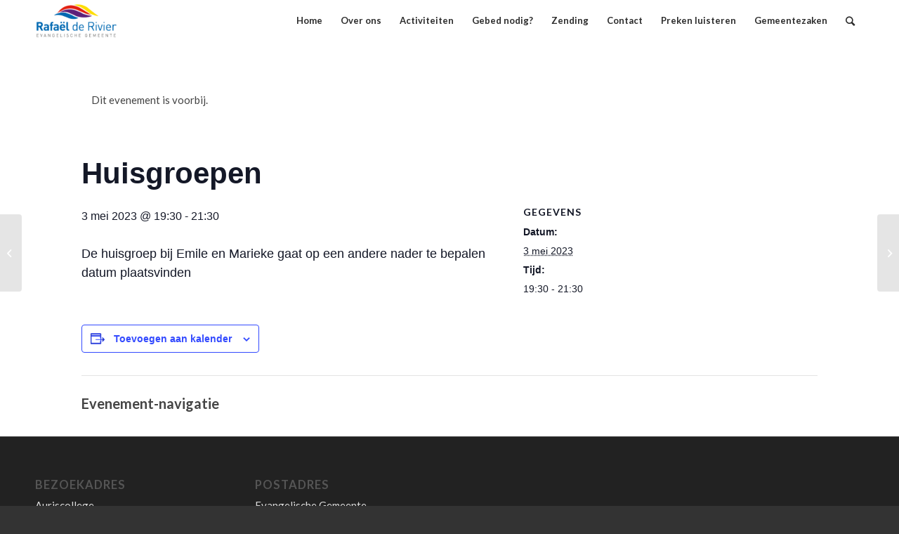

--- FILE ---
content_type: text/javascript
request_url: https://www.rafaelderivier.nl/wp-content/uploads/dynamic_avia/avia-footer-scripts-97db4f80728a9e75ac12094d7b3f123b.js
body_size: 58425
content:
(function(t){'use strict';t(document).ready(function(){var e=o('html');t.avia_utilities=t.avia_utilities||{};if(/Android|webOS|iPhone|iPad|iPod|BlackBerry|IEMobile|Opera Mini/i.test(navigator.userAgent)&&'ontouchstart' in document.documentElement){t.avia_utilities.isMobile=!0}
else{t.avia_utilities.isMobile=!1};c();l();i();new t.AviaTooltip({'class':'avia-search-tooltip',data:'avia-search-tooltip',event:'click',position:'bottom',scope:'body',attach:'element',within_screen:!0});new t.AviaTooltip({'class':'avia-related-tooltip',data:'avia-related-tooltip',scope:'.related_posts, .av-share-box',attach:'element',delay:0});new t.AviaAjaxSearch({scope:'#header, .avia_search_element'});if(t.fn.avia_iso_sort)t('.grid-sort-container').avia_iso_sort();a();t.avia_utilities.avia_ajax_call()});t.avia_utilities=t.avia_utilities||{};t.avia_utilities.avia_ajax_call=function(e){if(typeof e=='undefined'){e='body'};t('a.avianolink').on('click',function(t){t.preventDefault()});t('a.aviablank').attr('target','_blank');if(t.fn.avia_activate_lightbox){t(e).avia_activate_lightbox()};if(t.fn.avia_scrollspy){if(e=='body'){t('body').avia_scrollspy({target:'.main_menu .menu li > a'})}
else{t('body').avia_scrollspy('refresh')}};if(t.fn.avia_smoothscroll)t('a[href*="#"]',e).avia_smoothscroll(e);r(e);n(e);s(e);if(t.fn.avia_html5_activation&&t.fn.mediaelementplayer)t('.avia_video, .avia_audio',e).avia_html5_activation({ratio:'16:9'})};t.avia_utilities.log=function(t,e,i){if(typeof console=='undefined'){return};if(typeof e=='undefined'){e='log'};e='AVIA-'+e.toUpperCase();console.log('['+e+'] '+t);if(typeof i!='undefined')console.log(i)};function i(){var n=t(window),i=t('html').is('.html_header_sidebar')?'#main':'#header',a=t(i),s=a.parents('div:eq(0)'),r=t(i+' .container:first'),e='',o=function(){var i='',o=Math.round(r.width()),n=Math.round(a.width()),l=Math.round(s.width());i+=' #header .three.units{width:'+(o*0.25)+'px;}';i+=' #header .six.units{width:'+(o*0.50)+'px;}';i+=' #header .nine.units{width:'+(o*0.75)+'px;}';i+=' #header .twelve.units{width:'+(o)+'px;}';i+=' .av-framed-box .av-layout-tab-inner .container{width:'+(l)+'px;}';i+=' .html_header_sidebar .av-layout-tab-inner .container{width:'+(n)+'px;}';i+=' .boxed .av-layout-tab-inner .container{width:'+(n)+'px;}';i+=' .av-framed-box#top .av-submenu-container{width:'+(l)+'px;}';try{e.text(i)}catch(c){e.remove();e=t('<style type=\'text/css\' id=\'av-browser-width-calc\'>'+i+'</style>').appendTo('head:first')}};if(t('.avia_mega_div').length>0||t('.av-layout-tab-inner').length>0||t('.av-submenu-container').length>0){e=t('<style type=\'text/css\' id=\'av-browser-width-calc\'></style>').appendTo('head:first');n.on('debouncedresize',o);o()}};function a(){var e=t('.sidebar_shadow#top #main .sidebar'),i=t('.sidebar_shadow .content');if(e.height()>=i.height()){e.addClass('av-enable-shadow')}
else{i.addClass('av-enable-shadow')}};function e(e,a){var i=this,s=t.proxy(i.process,i),o=t.proxy(i.refresh,i),r=t(e).is('body')?t(window):t(e),n;i.$body=t('body');i.$win=t(window);i.options=t.extend({},t.fn.avia_scrollspy.defaults,a);i.selector=(i.options.target||((n=t(e).attr('href'))&&n.replace(/.*(?=#[^\s]+$)/,''))||'');i.activation_true=!1;if(i.$body.find(i.selector+'[href*=\'#\']').length){i.$scrollElement=r.on('scroll.scroll-spy.data-api',s);i.$win.on('av-height-change',o);i.$body.on('av_resize_finished',o);i.activation_true=!0;i.checkFirst();setTimeout(function(){i.refresh();i.process()},100)}};e.prototype={constructor:e,checkFirst:function(){var t=window.location.href.split('#')[0],e=this.$body.find(this.selector+'[href=\''+t+'\']').attr('href',t+'#top')},refresh:function(){if(!this.activation_true)return;var e=this,i;this.offsets=t([]);this.targets=t([]);i=this.$body.find(this.selector).map(function(){var o=t(this),n=o.data('target')||o.attr('href'),i=this.hash,i=i.replace(/\//g,''),a=/^#\w/.test(i)&&t(i);return(a&&a.length&&[[a.position().top+(!t.isWindow(e.$scrollElement.get(0))&&e.$scrollElement.scrollTop()),n]])||null}).sort(function(t,e){return t[0]-e[0]}).each(function(){e.offsets.push(this[0]);e.targets.push(this[1])})},process:function(){if(!this.offsets)return;if(isNaN(this.options.offset))this.options.offset=0;var i=this.$scrollElement.scrollTop()+this.options.offset,n=this.$scrollElement[0].scrollHeight||this.$body[0].scrollHeight,s=n-this.$scrollElement.height(),e=this.offsets,a=this.targets,o=this.activeTarget,t;if(i>=s){return o!=(t=a.last()[0])&&this.activate(t)};for(t=e.length;t--;){o!=a[t]&&i>=e[t]&&(!e[t+1]||i<=e[t+1])&&this.activate(a[t])}},activate:function(e){var i,a;this.activeTarget=e;t(this.selector).parent('.'+this.options.applyClass).removeClass(this.options.applyClass);a=this.selector+'[data-target="'+e+'"],'+this.selector+'[href="'+e+'"]';i=t(a).parent('li').addClass(this.options.applyClass);if(i.parent('.sub-menu').length){i=i.closest('li.dropdown_ul_available').addClass(this.options.applyClass)};i.trigger('activate')}};t.fn.avia_scrollspy=function(i){return this.each(function(){var o=t(this),a=o.data('scrollspy'),n=typeof i=='object'&&i;if(!a)o.data('scrollspy',(a=new e(this,n)));if(typeof i=='string')a[i]()})};t.fn.avia_scrollspy.Constructor=e;t.fn.avia_scrollspy.calc_offset=function(){var e=(parseInt(t('.html_header_sticky #main').data('scroll-offset'),10))||0,i=(t('.html_header_sticky:not(.html_top_nav_header) #header_main_alternate').outerHeight())||0,a=(t('.html_header_sticky.html_header_unstick_top_disabled #header_meta').outerHeight())||0,o=1,n=parseInt(t('html').css('margin-top'),10)||0,s=parseInt(t('.av-frame-top ').outerHeight(),10)||0;return e+i+a+o+n+s};t.fn.avia_scrollspy.defaults={offset:t.fn.avia_scrollspy.calc_offset(),applyClass:'current-menu-item'};function o(e){var i={},s=function(t){t=t.toLowerCase();var e=/(edge)\/([\w.]+)/.exec(t)||/(opr)[\/]([\w.]+)/.exec(t)||/(chrome)[ \/]([\w.]+)/.exec(t)||/(iemobile)[\/]([\w.]+)/.exec(t)||/(version)(applewebkit)[ \/]([\w.]+).*(safari)[ \/]([\w.]+)/.exec(t)||/(webkit)[ \/]([\w.]+).*(version)[ \/]([\w.]+).*(safari)[ \/]([\w.]+)/.exec(t)||/(webkit)[ \/]([\w.]+)/.exec(t)||/(opera)(?:.*version|)[ \/]([\w.]+)/.exec(t)||/(msie) ([\w.]+)/.exec(t)||t.indexOf('trident')>=0&&/(rv)(?::| )([\w.]+)/.exec(t)||t.indexOf('compatible')<0&&/(mozilla)(?:.*? rv:([\w.]+)|)/.exec(t)||[];return{browser:e[5]||e[3]||e[1]||'',version:e[2]||e[4]||'0',versionNumber:e[4]||e[2]||'0'}};var o=s(navigator.userAgent);if(o.browser){i.browser=o.browser;i[o.browser]=!0;i.version=o.version};if(i.chrome){i.webkit=!0}
else if(i.webkit){i.safari=!0};if(typeof(i)!=='undefined'){var a='',n=i.version?parseInt(i.version):'';if(i.msie||i.rv||i.iemobile){a+='avia-msie'}
else if(i.webkit){a+='avia-webkit'}
else if(i.mozilla){a+='avia-mozilla'};if(i.version)a+=' '+a+'-'+n+' ';if(i.browser)a+=' avia-'+i.browser+' avia-'+i.browser+'-'+n+' '};if(e)t(e).addClass(a);return a};t.fn.avia_html5_activation=function(e){var i={ratio:'16:9'};var e=t.extend(i,e),a=t.avia_utilities.isMobile;this.each(function(){var e=t(this),a='#'+e.attr('id'),i=e.attr('poster');e.mediaelementplayer({defaultVideoWidth:480,defaultVideoHeight:270,videoWidth:-1,videoHeight:-1,audioWidth:400,audioHeight:30,startVolume:0.8,loop:!1,enableAutosize:!1,features:['playpause','progress','current','duration','tracks','volume'],alwaysShowControls:!1,iPadUseNativeControls:!1,iPhoneUseNativeControls:!1,AndroidUseNativeControls:!1,alwaysShowHours:!1,showTimecodeFrameCount:!1,framesPerSecond:25,enableKeyboard:!0,pauseOtherPlayers:!1,poster:i,success:function(i,a,o){t.AviaVideoAPI.players[e.attr('id').replace(/_html5/,'')]=o;setTimeout(function(){if(i.pluginType=='flash'){i.addEventListener('canplay',function(){e.trigger('av-mediajs-loaded')},!1)}
else{e.trigger('av-mediajs-loaded').addClass('av-mediajs-loaded')};i.addEventListener('ended',function(){e.trigger('av-mediajs-ended')},!1)},10)},error:function(){},keyActions:[]})})};function n(e){if(t.avia_utilities.isMobile)return;if(t('body').hasClass('av-disable-avia-hover-effect')){return};var o='',a=t.avia_utilities.supports('transition');if(e=='body'){var i=t('#main a img').parents('a').not('.noLightbox, .noLightbox a, .avia-gallery-thumb a, .ls-wp-container a, .noHover, .noHover a, .av-logo-container .logo a').add('#main .avia-hover-fx')}
else{var i=t('a img',e).parents('a').not('.noLightbox, .noLightbox a, .avia-gallery-thumb a, .ls-wp-container a, .noHover, .noHover a, .av-logo-container .logo a').add('.avia-hover-fx',e)};i.each(function(e){var o=t(this),r=o.find('img:first');if(r.hasClass('alignleft'))o.addClass('alignleft').css({float:'left',margin:0,padding:0});if(r.hasClass('alignright'))o.addClass('alignright').css({float:'right',margin:0,padding:0});if(r.hasClass('aligncenter'))o.addClass('aligncenter').css({float:'none','text-align':'center',margin:0,padding:0});if(r.hasClass('alignnone')){o.addClass('alignnone').css({margin:0,padding:0});if(!o.css('display')||o.css('display')=='inline'){o.css({display:'inline-block'})}};if(!o.css('position')||o.css('position')=='static'){o.css({position:'relative',overflow:'hidden'})};var l=o.attr('href'),n='overlay-type-video',h=o.data('opacity')||0.7,c=5,s=o.find('.image-overlay');if(l){if(l.match(/(jpg|gif|jpeg|png|tif)/))n='overlay-type-image';if(!l.match(/(jpg|gif|jpeg|png|\.tif|\.mov|\.swf|vimeo\.com|youtube\.com)/))n='overlay-type-extern'};if(!s.length){s=t('<span class=\'image-overlay '+n+'\'><span class=\'image-overlay-inside\'></span></span>').appendTo(o)};o.on('mouseenter',function(e){var i=o.find('img:first'),r=i.get(0),l=i.outerHeight(),f=i.outerWidth(),p=i.position(),d=o.css('display'),s=o.find('.image-overlay');if(l>100){if(!s.length){s=t('<span class=\'image-overlay '+n+'\'><span class=\'image-overlay-inside\'></span></span>').appendTo(o)};if(o.height()==0){o.addClass(r.className);r.className=''};if(!d||d=='inline'){o.css({display:'block'})};s.css({left:(p.left-c)+parseInt(i.css('margin-left'),10),top:p.top+parseInt(i.css('margin-top'),10)}).css({overflow:'hidden',display:'block','height':l,'width':(f+(2*c))});if(a===!1)s.stop().animate({opacity:h},400)}
else{s.css({display:'none'})}}).on('mouseleave',i,function(){if(s.length){if(a===!1)s.stop().animate({opacity:0},400)}})})}(function(t){t.fn.avia_smoothscroll=function(e){if(!this.length)return;var o=t(window),d=t('#header'),f=t('.html_header_top.html_header_sticky #main').not('.page-template-template-blank-php #main'),u=t('.html_header_top.html_header_unstick_top_disabled #header_meta'),v=t('.html_header_top:not(.html_top_nav_header) #header_main_alternate'),m=t('.html_header_top.html_top_nav_header'),l=t('.html_header_top.html_header_shrinking').length,c=t('.av-frame-top'),i=0,h=t.avia_utilities.isMobile,a=t('.sticky_placeholder:first'),p=function(){if(d.css('position')=='fixed'){var e=parseInt(f.data('scroll-offset'),10)||0,a=parseInt(u.outerHeight(),10)||0,o=parseInt(v.outerHeight(),10)||0;if(e>0&&l){e=(e/2)+a+o}
else{e=e+a+o};e+=parseInt(t('html').css('margin-top'),10);i=e}
else{i=parseInt(t('html').css('margin-top'),10)};if(c.length){i+=c.height()};if(m.length){i=t('.html_header_sticky #header_main_alternate').height()+parseInt(t('html').css('margin-top'),10)};if(h){i=0}};if(h)l=!1;p();o.on('debouncedresize av-height-change',p);var n=window.location.hash.replace(/\//g,'');if(i>0&&n&&e=='body'&&n.charAt(1)!='!'&&n.indexOf('=')===-1){var s=t(n),r=0;if(s.length){o.on('scroll.avia_first_scroll',function(){setTimeout(function(){if(a.length&&s.offset().top>a.offset().top){r=a.outerHeight()-3};o.off('scroll.avia_first_scroll').scrollTop(s.offset().top-i-r)},10)})}};return this.each(function(){t(this).click(function(e){var n=this.hash.replace(/\//g,''),c=t(this),f=c.data();if(n!=''&&n!='#'&&n!='#prev'&&n!='#next'&&!c.is('.comment-reply-link, #cancel-comment-reply-link, .no-scroll')){var s='',d='';if('#next-section'==n){d=n;s=c.parents('.container_wrap:eq(0)').nextAll('.container_wrap:eq(0)');n='#'+s.attr('id')}
else{s=t(this.hash.replace(/\//g,''))};if(s.length){var h=o.scrollTop(),p=s.offset().top,r=p-i,l=window.location.hash,l=l.replace(/\//g,''),u=window.location.href.replace(l,''),v=this,m=f.duration||1200,g=f.easing||'easeInOutQuint';if(a.length&&p>a.offset().top){r-=a.outerHeight()-3};if(u+n==v||d){if(h!=r){if(!(h==0&&r<=0)){o.trigger('avia_smooth_scroll_start');t('html:not(:animated),body:not(:animated)').animate({scrollTop:r},m,g,function(){if(window.history.replaceState)window.history.replaceState('','',n)})}};e.preventDefault()}}}})})}})(jQuery);function s(t){var e=jQuery('iframe[src*="youtube.com"]:not(.av_youtube_frame)',t),i=jQuery('iframe[src*="youtube.com"]:not(.av_youtube_frame) object, iframe[src*="youtube.com"]:not(.av_youtube_frame) embed',t).attr('wmode','opaque');e.each(function(){var e=jQuery(this),t=e.attr('src');if(t){if(t.indexOf('?')!==-1){t+='&wmode=opaque&rel=0'}
else{t+='?wmode=opaque&rel=0'};e.attr('src',t)}})};function r(t){if(!t)t=document;var a=jQuery(window),e=jQuery('.avia-iframe-wrap iframe:not(.avia-slideshow iframe):not( iframe.no_resize):not(.avia-video iframe)',t),i=function(){e.each(function(){var e=jQuery(this),i=e.parent(),t=56.25;if(this.width&&this.height){t=(100/this.width)*this.height;i.css({'padding-bottom':t+'%'})}})};i()};function l(){var i=t(window),o=!1,e=t('#scroll-top-link'),a=function(){var t=i.scrollTop();if(t<500){e.removeClass('avia_pop_class')}
else if(!e.is('.avia_pop_class')){e.addClass('avia_pop_class')}};i.on('scroll',function(){window.requestAnimationFrame(a)});a()};function c(){var u=t('#header'),c=t('#main .av-logo-container'),v=t('#avia-menu'),s=t('.av-burger-menu-main a'),n=t('html').eq(0),i=t('<div class="av-burger-overlay"></div>'),m=t('<div class="av-burger-overlay-scroll"></div>').appendTo(i),g=t('<div class="av-burger-overlay-inner"></div>').appendTo(m),k=t('<div class="av-burger-overlay-bg"></div>').appendTo(i),r=!1,h={},y=t('.av-logo-container .inner-container'),x=y.find('.main_menu'),p=n.is('.html_av-submenu-display-click.html_av-submenu-clone, .html_av-submenu-display-hover.html_av-submenu-clone'),w=!1,T=0;var f=t('#avia_alternate_menu');if(f.length>0){v=f};var d=function(){if(t.avia_utilities.isMobile){m.outerHeight(window.innerHeight)}},l=function(e,a){if(!e)return;var d,r,n,c,h,f,u,i,o;e.each(function(){n=t(this);c=n.find(' > .sub-menu > li');if(c.length==0){c=n.find(' > .children > li')};h=n.find('.avia_mega_div > .sub-menu > li.menu-item');var e=n.find('>a'),d=!0;if(e.length){if(e.get(0).hash=='#'||'undefined'==typeof e.attr('href')||e.attr('href')=='#'){if(c.length>0||h.length>0){d=!1}}};r=e.clone(d).attr('style','');if('undefined'==typeof e.attr('href')){r.attr('href','#')};i=t('<li>').append(r);var s=[];if('undefined'!=typeof n.attr('class')){s=n.attr('class').split(/\s+/);t.each(s,function(t,e){if((e.indexOf('menu-item')!=0)&&(e.indexOf('page-item')<0)&&(e.indexOf('page_item')!=0)&&(e.indexOf('dropdown_ul')<0)){i.addClass(e)};return!0})};if('undefined'!=typeof n.attr('id')&&''!=n.attr('id')){i.addClass(n.attr('id'))}
else{t.each(s,function(t,e){if(e.indexOf('page-item-')>=0){i.addClass(e);return!1}})};a.append(i);if(c.length){o=t('<ul class="sub-menu">').appendTo(i);if(p&&(r.get(0).hash!='#'&&r.attr('href')!='#')){i.clone(!0).prependTo(o)};i.addClass('av-width-submenu').find('>a').append('<span class="av-submenu-indicator">');l(c,o)}
else if(h.length){o=t('<ul class="sub-menu">').appendTo(i);if(p&&(r.get(0).hash!='#'&&r.attr('href')!='#')){i.clone(!0).prependTo(o)};h.each(function(e){var h=t(this),a=h.find('> .sub-menu'),n=h.find('> .mega_menu_title'),d=n.find('a').attr('href')||'#',r=a.length>0?a.find('>li'):null,f=!1,s=i.find('>a'),u='';if((r===null)||(r.length==0)){if(d=='#'){u=' style="display: none;"'}};if(e==0)i.addClass('av-width-submenu').find('>a').append('<span class="av-submenu-indicator">');if(n.length&&n.text()!=''){f=!0;if(e>0){var c=i.parents('li').eq(0);if(c.length)i=c;o=t('<ul class="sub-menu">').appendTo(i)};i=t('<li'+u+'>').appendTo(o);o=t('<ul class="sub-menu">').appendTo(i);t('<a href="'+d+'"><span class="avia-bullet"></span><span class="avia-menu-text">'+n.text()+'</span></a>').insertBefore(o);s=i.find('>a');if(p&&(a.length>0)&&(s.length&&s.get(0).hash!='#'&&s.attr('href')!='#')){i.clone(!0).addClass('av-cloned-title').prependTo(o)}};if(f&&(a.length>0))i.addClass('av-width-submenu').find('>a').append('<span class="av-submenu-indicator">');l(r,o)})}});s.trigger('avia_burger_list_created');return d},o,e;t('body').on('mousewheel DOMMouseScroll touchmove','.av-burger-overlay-scroll',function(t){var a=this.offsetHeight,e=this.scrollHeight,i=t.originalEvent.wheelDelta;if(e!=this.clientHeight){if((this.scrollTop>=(e-a)&&i<0)||(this.scrollTop<=0&&i>0)){t.preventDefault()}}
else{t.preventDefault()}});t(document).on('mousewheel DOMMouseScroll touchmove','.av-burger-overlay-bg, .av-burger-overlay-active .av-burger-menu-main',function(t){t.preventDefault()});var a={};t(document).on('touchstart','.av-burger-overlay-scroll',function(t){a.Y=t.originalEvent.touches[0].clientY});t(document).on('touchend','.av-burger-overlay-scroll',function(t){a={}});t(document).on('touchmove','.av-burger-overlay-scroll',function(e){if(!a.Y){a.Y=e.originalEvent.touches[0].clientY};var s=e.originalEvent.touches[0].clientY-a.Y,i=this,o=i.scrollTop,r=i.scrollHeight,l=o+i.offsetHeight,n=s>0?'up':'down';t('body').get(0).scrollTop=a.body;if(o<=0){if(n=='up')e.preventDefault()}
else if(l>=r){if(n=='down')e.preventDefault()}});t(window).on('debouncedresize',function(t){if(e&&e.length){if(!s.is(':visible')){e.filter('.is-active').parents('a').eq(0).trigger('click')}};d()});t('.html_av-overlay-side').on('click','.av-burger-overlay-bg',function(t){t.preventDefault();e.parents('a').eq(0).trigger('click')});t(window).on('avia_smooth_scroll_start',function(){if(e&&e.length){e.filter('.is-active').parents('a').eq(0).trigger('click')}});t('.html_av-submenu-display-hover').on('mouseenter','.av-width-submenu',function(e){t(this).children('ul.sub-menu').slideDown('fast')});t('.html_av-submenu-display-hover').on('mouseleave','.av-width-submenu',function(e){t(this).children('ul.sub-menu').slideUp('fast')});t('.html_av-submenu-display-hover').on('click','.av-width-submenu > a',function(t){t.preventDefault();t.stopImmediatePropagation()});t('.html_av-submenu-display-hover').on('touchstart','.av-width-submenu > a',function(e){var i=t(this);b(i,e)});t('.html_av-submenu-display-click').on('click','.av-width-submenu > a',function(e){var i=t(this);b(i,e)});t('.html_av-submenu-display-click').on('click','.av-burger-overlay a',function(i){var a=window.location.href.match(/(^[^#]*)/)[0],o=t(this).attr('href').match(/(^[^#]*)/)[0];if(o==a){i.preventDefault();i.stopImmediatePropagation();e.parents('a').eq(0).trigger('click');return!1};return!0});function b(t,e){e.preventDefault();e.stopImmediatePropagation();var i=t.parents('li').eq(0);i.toggleClass('av-show-submenu');if(i.is('.av-show-submenu')){i.children('ul.sub-menu').slideDown('fast')}
else{i.children('ul.sub-menu').slideUp('fast')}};(function(){if(x.length)return;var e=t('#header .main_menu').clone(!0),o=e.find('ul.av-main-nav'),a=o.attr('id');if('string'==typeof a&&''!=a.trim()){o.attr('id',a+'-'+T++)};e.find('.menu-item:not(.menu-item-avia-special)').remove();e.insertAfter(y.find('.logo').first());var i=t('#header .social_bookmarks').clone(!0);if(!i.length)i=t('.av-logo-container .social_bookmarks').clone(!0);if(i.length){e.find('.avia-menu').addClass('av_menu_icon_beside');e.append(i)};s=t('.av-burger-menu-main a')}());s.click(function(a){if(r)return;e=t(this).find('.av-hamburger'),r=!0;if(!w){w=!0;e.addClass('av-inserted-main-menu');o=t('<ul>').attr({id:'av-burger-menu-ul',class:''});var p=v.find('> li:not(.menu-item-avia-special)'),f=l(p,o);o.find('.noMobile').remove();o.appendTo(g);h=g.find('#av-burger-menu-ul > li');if(t.fn.avia_smoothscroll){t('a[href*="#"]',i).avia_smoothscroll(i)}};if(e.is('.is-active')){e.removeClass('is-active');n.removeClass('av-burger-overlay-active-delayed');i.animate({opacity:0},function(){i.css({display:'none'});n.removeClass('av-burger-overlay-active');r=!1})}
else{d();var s=c.length?c.outerHeight()+c.position().top:u.outerHeight()+u.position().top;i.appendTo(t(a.target).parents('.avia-menu'));o.css({padding:(s)+'px 0px'});h.removeClass('av-active-burger-items');e.addClass('is-active');n.addClass('av-burger-overlay-active');i.css({display:'block'}).animate({opacity:1},function(){r=!1});setTimeout(function(){n.addClass('av-burger-overlay-active-delayed')},100);h.each(function(e){var i=t(this);setTimeout(function(){i.addClass('av-active-burger-items')},(e+1)*125)})};a.preventDefault()})};t.AviaAjaxSearch=function(e){var i={delay:300,minChars:3,scope:'body'};this.options=t.extend({},i,e);this.scope=t(this.options.scope);this.timer=!1;this.lastVal='';this.bind_events()};t.AviaAjaxSearch.prototype={bind_events:function(){this.scope.on('keyup','#s:not(".av_disable_ajax_search #s")',t.proxy(this.try_search,this));this.scope.on('click','#s.av-results-parked',t.proxy(this.reset,this))},try_search:function(e){var i=t(e.currentTarget).parents('form:eq(0)'),a=i.find('.ajax_search_response');clearTimeout(this.timer);if(e.currentTarget.value.length>=this.options.minChars&&this.lastVal!=t.trim(e.currentTarget.value)){this.timer=setTimeout(t.proxy(this.do_search,this,e),this.options.delay)}
else if(e.currentTarget.value.length==0){this.timer=setTimeout(t.proxy(this.reset,this,e),this.options.delay)};if(e.keyCode===27){this.reset(e)}},reset:function(e){var i=t(e.currentTarget).parents('form:eq(0)'),a=i.find('.ajax_search_response'),o=t(i.attr('data-ajaxcontainer')).find('.ajax_search_response'),n=t(e.currentTarget);if(t(e.currentTarget).hasClass('av-results-parked')){a.show();o.show();t('body > .ajax_search_response').show()}
else{a.remove();o.remove();n.val('');t('body > .ajax_search_response').remove()}},do_search:function(e){var g=this,l=t(e.currentTarget).attr('autocomplete','off'),c=t(e.currentTarget).parents('.av_searchform_wrapper:eq(0)'),p=c.offset(),u=c.outerWidth(),v=c.outerHeight(),i=l.parents('form:eq(0)'),m=i.find('#searchsubmit'),n=i,a=n.find('.ajax_search_response'),d=t('<div class="ajax_load"><span class="ajax_load_inner"></span></div>'),s=i.attr('action'),h=i.serialize();h+='&action=avia_ajax_search';if(!a.length){a=t('<div class="ajax_search_response" style="display:none;"></div>')};if(i.attr('id')=='searchform_element'){a.addClass('av_searchform_element_results')};if(s.indexOf('?')!=-1){s=s.split('?');h+='&'+s[1]};if(i.attr('data-ajaxcontainer')){var r=i.attr('data-ajaxcontainer');if(t(r).length){t(r).find('.ajax_search_response').remove();n=t(r)}};o={};if(i.hasClass('av_results_container_fixed')){t('body').find('.ajax_search_response').remove();n=t('body');var o={top:p.top+v,left:p.left,width:u};a.addClass('main_color');t(window).resize(function(){a.remove();t.proxy(this.reset,this);l.val('')})};if(i.attr('data-results_style')){var f=JSON.parse(i.attr('data-results_style'));o=Object.assign(o,f);if('color' in o){a.addClass('av_has_custom_color')}};a.css(o);if(n.hasClass('avia-section')){a.addClass('container')};a.appendTo(n);if(a.find('.ajax_not_found').length&&e.currentTarget.value.indexOf(this.lastVal)!=-1)return;this.lastVal=e.currentTarget.value;t.ajax({url:avia_framework_globals.ajaxurl,type:'POST',data:h,beforeSend:function(){d.insertAfter(m);i.addClass('ajax_loading_now')},success:function(t){if(t==0)t='';a.html(t).show()},complete:function(){d.remove();i.removeClass('ajax_loading_now')}});t(document).on('click',function(e){if(!t(e.target).closest(i).length){if(t(a).is(':visible')){t(a).hide();l.addClass('av-results-parked')}}})}};t.AviaTooltip=function(e){var i={delay:1500,delayOut:300,delayHide:0,'class':'avia-tooltip',scope:'body',data:'avia-tooltip',attach:'body',event:'mouseenter',position:'top',extraClass:'avia-tooltip-class',permanent:!1,within_screen:!1};this.options=t.extend({},i,e);this.body=t('body');this.scope=t(this.options.scope);this.tooltip=t('<div class="'+this.options['class']+' avia-tt"><span class="avia-arrow-wrap"><span class="avia-arrow"></span></span></div>');this.inner=t('<div class="inner_tooltip"></div>').prependTo(this.tooltip);this.open=!1;this.timer=!1;this.active=!1;this.bind_events()};t.AviaTooltip.openTTs=[];t.AviaTooltip.openTT_Elements=[];t.AviaTooltip.prototype={bind_events:function(){var i='.av-permanent-tooltip [data-'+this.options.data+']',e='[data-'+this.options.data+']:not( .av-permanent-tooltip [data-'+this.options.data+'])';this.scope.on('av_permanent_show',i,t.proxy(this.display_tooltip,this));t(i).addClass('av-perma-tooltip').trigger('av_permanent_show');this.scope.on(this.options.event+' mouseleave',e,t.proxy(this.start_countdown,this));if(this.options.event!='click'){this.scope.on('mouseleave',e,t.proxy(this.hide_tooltip,this));this.scope.on('click',e,t.proxy(this.hide_on_click_tooltip,this))}
else{this.body.on('mousedown',t.proxy(this.hide_tooltip,this))}},start_countdown:function(e){clearTimeout(this.timer);var a=this.options.event=='click'?e.target:e.currentTarget,o=t(a);if(e.type==this.options.event){var i=this.options.event=='click'?0:this.open?0:this.options.delay;this.timer=setTimeout(t.proxy(this.display_tooltip,this,e),i)}
else if(e.type=='mouseleave'){if(!o.hasClass('av-close-on-click-tooltip')){this.timer=setTimeout(t.proxy(this.stop_instant_open,this,e),this.options.delayOut)}};e.preventDefault()},reset_countdown:function(t){clearTimeout(this.timer);this.timer=!1},display_tooltip:function(e){var y=this,w=this.options.event=='click'?e.target:e.currentTarget,i=t(w),p=i.data(this.options.data),u=i.data('avia-created-tooltip'),v=i.data('avia-tooltip-class'),d=this.options.attach=='element'?i:this.body,s=this.options.attach=='element'?i.position():i.offset(),c=i.data('avia-tooltip-position'),h=i.data('avia-tooltip-alignment'),m=!1,a=!1,g=!1;p=t.trim(p);if(i.is('.av-perma-tooltip')){s={top:0,left:0};d=i;m=!0};if(p=='')return;if(c==''||typeof c=='undefined')c=this.options.position;if(h==''||typeof h=='undefined')h='center';if(typeof u!='undefined'){a=t.AviaTooltip.openTTs[u]}
else{this.inner.html(p);a=this.tooltip.clone();g=!0;if(this.options.attach=='element'&&m!==!0){a.insertAfter(d)}
else{a.appendTo(d)};if(v!='')a.addClass(v)};if(this.open&&this.active==a){return};if(i.hasClass('av-close-on-click-tooltip')){this.hide_all_tooltips()};this.open=!0;this.active=a;if((a.is(':animated:visible')&&e.type=='click')||i.is('.'+this.options['class'])||i.parents('.'+this.options['class']).length!=0)return;var r={},l={},n='',o='';if(c=='top'|| c=='bottom'){switch(h){case'left':o=s.left;break;case'right':o=s.left+i.outerWidth()-a.outerWidth();break;default:o=(s.left+(i.outerWidth()/2))-(a.outerWidth()/2);break};if(y.options.within_screen){var f=i.offset().left+(i.outerWidth()/2)-(a.outerWidth()/2)+parseInt(a.css('margin-left'),10);if(f<0){o=o-f}}}
else{switch(h){case'top':n=s.top;break;case'bottom':n=s.top+i.outerHeight()-a.outerHeight();break;default:n=(s.top+(i.outerHeight()/2))-(a.outerHeight()/2);break}};switch(c){case'top':n=s.top-a.outerHeight();r={top:n-10,left:o};l={top:n};break;case'bottom':n=s.top+i.outerHeight();r={top:n+10,left:o};l={top:n};break;case'left':o=s.left-a.outerWidth();r={top:n,left:o-10};l={left:o};break;case'right':o=s.left+i.outerWidth();r={top:n,left:o+10};l={left:o};break};r['display']='block';r['opacity']=0;l['opacity']=1;a.css(r).stop().animate(l,200);a.find('input, textarea').focus();if(g){t.AviaTooltip.openTTs.push(a);t.AviaTooltip.openTT_Elements.push(i);i.data('avia-created-tooltip',t.AviaTooltip.openTTs.length-1)}},hide_on_click_tooltip:function(e){if(this.options.event=='click'){return};var i=t(e.currentTarget);if(!i.hasClass('av-close-on-click-tooltip')){return};if(!i.find('a')){e.preventDefault()};var o=i.data('avia-created-tooltip');if('undefined'!=typeof o){var a=t.AviaTooltip.openTTs[o];if('undefined'!=typeof a&&a==this.active){this.hide_all_tooltips()}}},hide_all_tooltips:function(){var i,a,o;for(var e=0;e<t.AviaTooltip.openTTs.length;++e){i=t.AviaTooltip.openTTs[e];o=t.AviaTooltip.openTT_Elements[e];a=o.data('avia-tooltip-position'),this.animate_hide_tooltip(i,a)};this.open=!1;this.active=!1},hide_tooltip:function(e){var i=t(e.currentTarget),a,s,o=i.data('avia-tooltip-position'),n=i.data('avia-tooltip-alignment'),a=!1;if(o==''||typeof o=='undefined')o=this.options.position;if(n==''||typeof n=='undefined')n='center';if(this.options.event=='click'){i=t(e.target);if(!i.is('.'+this.options['class'])&&i.parents('.'+this.options['class']).length==0){if(this.active.length){a=this.active;this.active=!1}}}
else{if(!i.hasClass('av-close-on-click-tooltip')){a=i.data('avia-created-tooltip');a=typeof a!='undefined'?t.AviaTooltip.openTTs[a]:!1}};this.animate_hide_tooltip(a,o)},animate_hide_tooltip:function(t,e){if(t){var i={opacity:0};switch(e){case'top':i['top']=parseInt(t.css('top'),10)-10;break;case'bottom':i['top']=parseInt(t.css('top'),10)+10;break;case'left':i['left']=parseInt(t.css('left'),10)-10;break;case'right':i['left']=parseInt(t.css('left'),10)+10;break};t.animate(i,200,function(){t.css({display:'none'})})}},stop_instant_open:function(t){this.open=!1}}})(jQuery);!function(){'use strict';function t(a){if(!a)throw new Error('No options passed to Waypoint constructor');if(!a.element)throw new Error('No element option passed to Waypoint constructor');if(!a.handler)throw new Error('No handler option passed to Waypoint constructor');this.key='waypoint-'+i,this.options=t.Adapter.extend({},t.defaults,a),this.element=this.options.element,this.adapter=new t.Adapter(this.element),this.callback=a.handler,this.axis=this.options.horizontal?'horizontal':'vertical',this.enabled=this.options.enabled,this.triggerPoint=null,this.group=t.Group.findOrCreate({name:this.options.group,axis:this.axis}),this.context=t.Context.findOrCreateByElement(this.options.context),t.offsetAliases[this.options.offset]&&(this.options.offset=t.offsetAliases[this.options.offset]),this.group.add(this),this.context.add(this),e[this.key]=this,i+=1};var i=0,e={};t.prototype.queueTrigger=function(t){this.group.queueTrigger(this,t)},t.prototype.trigger=function(t){this.enabled&&this.callback&&this.callback.apply(this,t)},t.prototype.destroy=function(){this.context.remove(this),this.group.remove(this),delete e[this.key]},t.prototype.disable=function(){return this.enabled=!1,this},t.prototype.enable=function(){return this.context.refresh(),this.enabled=!0,this},t.prototype.next=function(){return this.group.next(this)},t.prototype.previous=function(){return this.group.previous(this)},t.invokeAll=function(t){var a=[];for(var n in e)a.push(e[n]);for(var i=0,o=a.length;o>i;i++)a[i][t]()},t.destroyAll=function(){t.invokeAll('destroy')},t.disableAll=function(){t.invokeAll('disable')},t.enableAll=function(){t.invokeAll('enable')},t.refreshAll=function(){t.Context.refreshAll()},t.viewportHeight=function(){return window.innerHeight||document.documentElement.clientHeight},t.viewportWidth=function(){return document.documentElement.clientWidth},t.adapters=[],t.defaults={context:window,continuous:!0,enabled:!0,group:'default',horizontal:!1,offset:0},t.offsetAliases={'bottom-in-view':function(){return this.context.innerHeight()-this.adapter.outerHeight()},'right-in-view':function(){return this.context.innerWidth()-this.adapter.outerWidth()}},window.Waypoint=t}(),function(){'use strict';function n(t){window.setTimeout(t,1e3/60)};function t(t){this.element=t,this.Adapter=e.Adapter,this.adapter=new this.Adapter(t),this.key='waypoint-context-'+a,this.didScroll=!1,this.didResize=!1,this.oldScroll={x:this.adapter.scrollLeft(),y:this.adapter.scrollTop()},this.waypoints={vertical:{},horizontal:{}},t.waypointContextKey=this.key,i[t.waypointContextKey]=this,a+=1,this.createThrottledScrollHandler(),this.createThrottledResizeHandler()};var a=0,i={},e=window.Waypoint,o=window.onload;t.prototype.add=function(t){var e=t.options.horizontal?'horizontal':'vertical';this.waypoints[e][t.key]=t,this.refresh()},t.prototype.checkEmpty=function(){var t=this.Adapter.isEmptyObject(this.waypoints.horizontal),e=this.Adapter.isEmptyObject(this.waypoints.vertical);t&&e&&(this.adapter.off('.waypoints'),delete i[this.key])},t.prototype.createThrottledResizeHandler=function(){function i(){t.handleResize(),t.didResize=!1};var t=this;this.adapter.on('resize.waypoints',function(){t.didResize||(t.didResize=!0,e.requestAnimationFrame(i))})},t.prototype.createThrottledScrollHandler=function(){function i(){t.handleScroll(),t.didScroll=!1};var t=this;this.adapter.on('scroll.waypoints',function(){(!t.didScroll||e.isTouch)&&(t.didScroll=!0,e.requestAnimationFrame(i))})},t.prototype.handleResize=function(){e.Context.refreshAll()},t.prototype.handleScroll=function(){var o={},i={horizontal:{newScroll:this.adapter.scrollLeft(),oldScroll:this.oldScroll.x,forward:'right',backward:'left'},vertical:{newScroll:this.adapter.scrollTop(),oldScroll:this.oldScroll.y,forward:'down',backward:'up'}};for(var a in i){var t=i[a],p=t.newScroll>t.oldScroll,d=p?t.forward:t.backward;for(var h in this.waypoints[a]){var e=this.waypoints[a][h],n=t.oldScroll<e.triggerPoint,s=t.newScroll>=e.triggerPoint,l=n&&s,c=!n&&!s;(l||c)&&(e.queueTrigger(d),o[e.group.id]=e.group)}};for(var r in o)o[r].flushTriggers();this.oldScroll={x:i.horizontal.newScroll,y:i.vertical.newScroll}},t.prototype.innerHeight=function(){return this.element==this.element.window?e.viewportHeight():this.adapter.innerHeight()},t.prototype.remove=function(t){delete this.waypoints[t.axis][t.key],this.checkEmpty()},t.prototype.innerWidth=function(){return this.element==this.element.window?e.viewportWidth():this.adapter.innerWidth()},t.prototype.destroy=function(){var e=[];for(var i in this.waypoints)for(var o in this.waypoints[i])e.push(this.waypoints[i][o]);for(var t=0,a=e.length;a>t;t++)e[t].destroy()},t.prototype.refresh=function(){var c,o=this.element==this.element.window,v=this.adapter.offset(),a={};this.handleScroll(),c={horizontal:{contextOffset:o?0:v.left,contextScroll:o?0:this.oldScroll.x,contextDimension:this.innerWidth(),oldScroll:this.oldScroll.x,forward:'right',backward:'left',offsetProp:'left'},vertical:{contextOffset:o?0:v.top,contextScroll:o?0:this.oldScroll.y,contextDimension:this.innerHeight(),oldScroll:this.oldScroll.y,forward:'down',backward:'up',offsetProp:'top'}};for(var l in c){var e=c[l];for(var g in this.waypoints[l]){var h,n,s,p,d,t=this.waypoints[l][g],i=t.options.offset,f=t.triggerPoint,u=0,r=null==f;t.element!==t.element.window&&(u=t.adapter.offset()[e.offsetProp]),'function'==typeof i?i=i.apply(t):'string'==typeof i&&(i=parseFloat(i),t.options.offset.indexOf('%')>-1&&(i=Math.ceil(e.contextDimension*i/100))),h=e.contextScroll-e.contextOffset,t.triggerPoint=u+h-i,n=f<e.oldScroll,s=t.triggerPoint>=e.oldScroll,p=n&&s,d=!n&&!s,!r&&p?(t.queueTrigger(e.backward),a[t.group.id]=t.group):!r&&d?(t.queueTrigger(e.forward),a[t.group.id]=t.group):r&&e.oldScroll>=t.triggerPoint&&(t.queueTrigger(e.forward),a[t.group.id]=t.group)}};for(var m in a)a[m].flushTriggers();return this},t.findOrCreateByElement=function(e){return t.findByElement(e)||new t(e)},t.refreshAll=function(){for(var t in i)i[t].refresh()},t.findByElement=function(t){return i[t.waypointContextKey]},window.onload=function(){o&&o(),t.refreshAll()},e.requestAnimationFrame=function(t){var e=window.requestAnimationFrame||window.mozRequestAnimationFrame||window.webkitRequestAnimationFrame||n;e.call(window,t)},e.Context=t}(),function(){'use strict';function i(t,e){return t.triggerPoint-e.triggerPoint};function o(t,e){return e.triggerPoint-t.triggerPoint};function t(t){this.name=t.name,this.axis=t.axis,this.id=this.name+'-'+this.axis,this.waypoints=[],this.clearTriggerQueues(),a[this.axis][this.name]=this};var a={vertical:{},horizontal:{}},e=window.Waypoint;t.prototype.add=function(t){this.waypoints.push(t)},t.prototype.clearTriggerQueues=function(){this.triggerQueues={up:[],down:[],left:[],right:[]}},t.prototype.flushTriggers=function(){for(var a in this.triggerQueues){var e=this.triggerQueues[a],r='up'===a||'left'===a;e.sort(r?o:i);for(var t=0,s=e.length;s>t;t+=1){var n=e[t];(n.options.continuous||t===e.length-1)&&n.trigger([a])}};this.clearTriggerQueues()},t.prototype.next=function(t){this.waypoints.sort(i);var a=e.Adapter.inArray(t,this.waypoints),o=a===this.waypoints.length-1;return o?null:this.waypoints[a+1]},t.prototype.previous=function(t){this.waypoints.sort(i);var a=e.Adapter.inArray(t,this.waypoints);return a?this.waypoints[a-1]:null},t.prototype.queueTrigger=function(t,e){this.triggerQueues[e].push(t)},t.prototype.remove=function(t){var i=e.Adapter.inArray(t,this.waypoints);i>-1&&this.waypoints.splice(i,1)},t.prototype.first=function(){return this.waypoints[0]},t.prototype.last=function(){return this.waypoints[this.waypoints.length-1]},t.findOrCreate=function(e){return a[e.axis][e.name]||new t(e)},e.Group=t}(),function(){'use strict';function e(e){this.$element=t(e)};var t=window.jQuery,i=window.Waypoint;t.each(['innerHeight','innerWidth','off','offset','on','outerHeight','outerWidth','scrollLeft','scrollTop'],function(t,i){e.prototype[i]=function(){var t=Array.prototype.slice.call(arguments);return this.$element[i].apply(this.$element,t)}}),t.each(['extend','inArray','isEmptyObject'],function(i,a){e[a]=t[a]}),i.adapters.push({name:'jquery',Adapter:e}),i.Adapter=e}(),function(){'use strict';function t(t){return function(){var a=[],i=arguments[0];return t.isFunction(arguments[0])&&(i=t.extend({},arguments[1]),i.handler=arguments[0]),this.each(function(){var o=t.extend({},i,{element:this});'string'==typeof o.context&&(o.context=t(this).closest(o.context)[0]),a.push(new e(o))}),a}};var e=window.Waypoint;window.jQuery&&(window.jQuery.fn.waypoint=t(window.jQuery)),window.Zepto&&(window.Zepto.fn.waypoint=t(window.Zepto))}();(function(){var i=0,e=['ms','moz','webkit','o'];for(var t=0;t<e.length&&!window.requestAnimationFrame;++t){window.requestAnimationFrame=window[e[t]+'RequestAnimationFrame'];window.cancelAnimationFrame=window[e[t]+'CancelAnimationFrame']||window[e[t]+'CancelRequestAnimationFrame']};if(!window.requestAnimationFrame)window.requestAnimationFrame=function(t,e){var a=new Date().getTime(),o=Math.max(0,16-(a-i)),n=window.setTimeout(function(){t(a+o)},o);i=a+o;return n};if(!window.cancelAnimationFrame)window.cancelAnimationFrame=function(t){clearTimeout(t)}}());jQuery.expr[':'].regex=function(t,e,a){var i=a[3].split(','),o=/^(data|css):/,n={method:i[0].match(o)?i[0].split(':')[0]:'attr',property:i.shift().replace(o,'')},s='ig',r=new RegExp(i.join('').replace(/^\s+|\s+$/g,''),s);return r.test(jQuery(t)[n.method](n.property))};(function(i){"use strict";i(document).ready(function(){i.avia_utilities=i.avia_utilities||{};if(/Android|webOS|iPhone|iPad|iPod|BlackBerry|IEMobile|Opera Mini/i.test(navigator.userAgent)&&"ontouchstart" in document.documentElement){i.avia_utilities.isMobile=!0}
else{i.avia_utilities.isMobile=!1};if(i.fn.avia_mobile_fixed)i(".avia-bg-style-fixed").avia_mobile_fixed();if(i.fn.avia_parallax)i(".av-parallax").avia_parallax();if(i.fn.avia_browser_height)i(".av-minimum-height, .avia-fullscreen-slider, .av-cell-min-height").avia_browser_height();if(i.fn.avia_video_section)i(".av-section-with-video-bg").avia_video_section();new i.AviaTooltip({"class":"avia-tooltip",data:"avia-tooltip",delay:0,scope:"body"});new i.AviaTooltip({"class":"avia-tooltip avia-icon-tooltip",data:"avia-icon-tooltip",delay:0,scope:"body"});i.avia_utilities.activate_shortcode_scripts();if(i.fn.layer_slider_height_helper)i(".avia-layerslider").layer_slider_height_helper();if(i.fn.avia_portfolio_preview){i(".grid-links-ajax").avia_portfolio_preview()};if(i.fn.avia_masonry)i(".av-masonry").avia_masonry();if(i.fn.aviaccordion)i(".aviaccordion").aviaccordion();if(i.fn.avia_textrotator)i(".av-rotator-container").avia_textrotator();if(i.fn.avia_sc_tab_section){i(".av-tab-section-container").avia_sc_tab_section()};if(i.fn.avia_hor_gallery){i(".av-horizontal-gallery").avia_hor_gallery()};if(i.fn.avia_link_column){i(".avia-link-column").avia_link_column()};if(i.fn.avia_delayed_animation_in_container){i(".av-animation-delay-container").avia_delayed_animation_in_container()}});i.avia_utilities=i.avia_utilities||{};i.avia_utilities.activate_shortcode_scripts=function(e){if(typeof e=="undefined"){e="body"};if(i.fn.avia_ajax_form){i(".avia_ajax_form:not( .avia-disable-default-ajax )",e).avia_ajax_form()};n(e);if(i.fn.aviaVideoApi){i(".avia-slideshow iframe[src*=\"youtube.com\"], .av_youtube_frame, .av_vimeo_frame, .avia-slideshow video").aviaVideoApi({},"li")};if(i.fn.avia_sc_toggle){i(".togglecontainer",e).avia_sc_toggle()};if(i.fn.avia_sc_tabs){i(".top_tab",e).avia_sc_tabs();i(".sidebar_tab",e).avia_sc_tabs({sidebar:!0})};if(i.fn.avia_sc_gallery){i(".avia-gallery",e).avia_sc_gallery()};if(i.fn.avia_sc_animated_number){i(".avia-animated-number",e).avia_sc_animated_number()};if(i.fn.avia_sc_animation_delayed){i(".av_font_icon",e).avia_sc_animation_delayed({delay:100});i(".avia-image-container",e).avia_sc_animation_delayed({delay:100});i(".av-hotspot-image-container",e).avia_sc_animation_delayed({delay:100});i(".av-animated-generic",e).avia_sc_animation_delayed({delay:100})};if(i.fn.avia_sc_iconlist){i(".avia-icon-list.av-iconlist-big.avia-iconlist-animate",e).avia_sc_iconlist()};if(i.fn.avia_sc_progressbar){i(".avia-progress-bar-container",e).avia_sc_progressbar()};if(i.fn.avia_sc_testimonial){i(".avia-testimonial-wrapper",e).avia_sc_testimonial()};if(i.fn.aviaFullscreenSlider){i(".avia-slideshow.av_fullscreen",e).aviaFullscreenSlider()};if(i.fn.aviaSlider){i(".avia-slideshow:not(.av_fullscreen)",e).aviaSlider();i(".avia-content-slider-active",e).aviaSlider({wrapElement:".avia-content-slider-inner",slideElement:".slide-entry-wrap",fullfade:!0});i(".avia-slider-testimonials",e).aviaSlider({wrapElement:".avia-testimonial-row",slideElement:".avia-testimonial",fullfade:!0})};if(i.fn.aviaMagazine){i(".av-magazine-tabs-active",e).aviaMagazine()};if(i.fn.aviaHotspots){i(".av-hotspot-image-container",e).aviaHotspots()};if(i.fn.aviaCountdown){i(".av-countdown-timer",e).aviaCountdown()};if(i.fn.aviaPlayer){i(".av-player",e).aviaPlayer()}};function n(e){if(i.fn.avia_waypoints){if(typeof e=="undefined"){e="body"};i(".avia_animate_when_visible",e).avia_waypoints();i(".avia_animate_when_almost_visible",e).avia_waypoints({offset:"80%"});if(e=="body")e=".avia_desktop body";i(".av-animated-generic",e).avia_waypoints({offset:"95%"})}};i.AviaParallaxElement=function(e,a){this.$el=i(a).addClass("active-parallax");this.$win=i(window);this.$body=i("body");this.$parent=this.$el.parent();this.property={};this.isMobile=i.avia_utilities.isMobile;this.ratio=this.$el.data("avia-parallax-ratio")||0.5;this.transform=document.documentElement.className.indexOf("avia_transform")!==-1?!0:!1;this.transform3d=document.documentElement.className.indexOf("avia_transform3d")!==-1?!0:!1;this.ticking=!1;if(i.avia_utilities.supported.transition===undefined){i.avia_utilities.supported.transition=i.avia_utilities.supports("transition")};this._init(e)};i.AviaParallaxElement.prototype={_init:function(e){var a=this;if(a.isMobile){return};setTimeout(function(){a._fetch_properties()},30);this.$win.on("debouncedresize av-height-change",i.proxy(a._fetch_properties,a));this.$body.on("av_resize_finished",i.proxy(a._fetch_properties,a));setTimeout(function(){a.$win.on("scroll",i.proxy(a._on_scroll,a))},100)},_fetch_properties:function(){this.property.offset=this.$parent.offset().top;this.property.wh=this.$win.height();this.property.height=this.$parent.outerHeight();this.$el.height(Math.ceil((this.property.wh*this.ratio)+this.property.height));this._parallax_scroll()},_on_scroll:function(e){var a=this;if(!a.ticking){a.ticking=!0;window.requestAnimationFrame(i.proxy(a._parallax_scroll,a))}},_parallax_scroll:function(e){var n=this.$win.scrollTop(),o=n+this.property.wh,a="0",t={};if(this.property.offset<o&&n<=this.property.offset+this.property.height){a=Math.ceil((o-this.property.offset)*this.ratio);if(this.transform3d){t[i.avia_utilities.supported.transition+"transform"]="translate3d(0px,"+a+"px, 0px)"}
else if(this.transform){t[i.avia_utilities.supported.transition+"transform"]="translate(0px,"+a+"px)"}
else{t["background-position"]="0px "+a+"px"};this.$el.css(t)};this.ticking=!1}};i.fn.avia_parallax=function(e){return this.each(function(){var a=i.data(this,"aviaParallax");if(!a){a=i.data(this,"aviaParallax",new i.AviaParallaxElement(e,this))}})};i.fn.avia_mobile_fixed=function(e){var a=i.avia_utilities.isMobile;if(!a)return;return this.each(function(){var a=i(this).addClass("av-parallax-section"),n=a.attr("style"),e=a.data("section-bg-repeat"),t="";if(e=="stretch"||e=="no-repeat"){e=" avia-full-stretch"}
else{e=""};t="<div class='av-parallax "+e+"' data-avia-parallax-ratio='0.0' style = '"+n+"' ></div>";a.prepend(t);a.attr("style","")})};i.fn.avia_sc_animation_delayed=function(e){var a=0,n=e.delay||50,t=10,o=setTimeout(function(){t=20},500);return this.each(function(){var e=i(this);e.on("avia_start_animation",function(){var e=i(this);if(a<t)a++;setTimeout(function(){e.addClass("avia_start_delayed_animation");if(a>0)a--},(a*n))})})};i.fn.avia_delayed_animation_in_container=function(e){return this.each(function(){var e=i(this);e.on("avia_start_animation_if_current_slide_is_active",function(){var e=i(this),a=e.find(".avia_start_animation_when_active");a.addClass("avia_start_animation").trigger("avia_start_animation")});e.on("avia_remove_animation",function(){var e=i(this),a=e.find(".avia_start_animation_when_active, .avia_start_animation");a.removeClass("avia_start_animation avia_start_delayed_animation")})})};i.fn.avia_browser_height=function(){if(!this.length)return;var e=i(window),s=i("html"),r=i("#wpadminbar, #header.av_header_top:not(.html_header_transparency #header), #main>.title_container"),a=i("<style type='text/css' id='av-browser-height'></style>").appendTo("head:first"),n=i(".html_header_sidebar #top #header_main"),c=i(".html_header_sidebar .avia-fullscreen-slider.avia-builder-el-0.avia-builder-el-no-sibling").addClass("av-solo-full"),t=[25,50,75],o=function(){var o="",s=e.height(),c=e.width(),l=s,v=(s/9)*16,u=(c/16)*9,d=0,p=[];if(n.length)d=n.height();r.each(function(){l-=this.offsetHeight-1});var f=(l/9)*16;o+=".avia-section.av-minimum-height .container{opacity: 1; }\n";o+=".av-minimum-height-100 .container, .avia-fullscreen-slider .avia-slideshow, #top.avia-blank .av-minimum-height-100 .container, .av-cell-min-height-100 > .flex_cell{height:"+s+"px;}\n";i.each(t,function(i,e){var a=Math.round(s*(e/100.0));o+=".av-minimum-height-"+e+" .container, .av-cell-min-height-"+e+" > .flex_cell	{height:"+a+"px;}\n"});o+=".avia-builder-el-0.av-minimum-height-100 .container, .avia-builder-el-0.avia-fullscreen-slider .avia-slideshow, .avia-builder-el-0.av-cell-min-height-100 > .flex_cell{height:"+l+"px;}\n";o+="#top .av-solo-full .avia-slideshow {min-height:"+d+"px;}\n";if(c/s<16/9){o+="#top .av-element-cover iframe, #top .av-element-cover embed, #top .av-element-cover object, #top .av-element-cover video{width:"+v+"px; left: -"+(v-c)/2+"px;}\n"}
else{o+="#top .av-element-cover iframe, #top .av-element-cover embed, #top .av-element-cover object, #top .av-element-cover video{height:"+u+"px; top: -"+(u-s)/2+"px;}\n"};if(c/l<16/9){o+="#top .avia-builder-el-0 .av-element-cover iframe, #top .avia-builder-el-0 .av-element-cover embed, #top .avia-builder-el-0 .av-element-cover object, #top .avia-builder-el-0 .av-element-cover video{width:"+f+"px; left: -"+(f-c)/2+"px;}\n"}
else{o+="#top .avia-builder-el-0 .av-element-cover iframe, #top .avia-builder-el-0 .av-element-cover embed, #top .avia-builder-el-0 .av-element-cover object, #top .avia-builder-el-0 .av-element-cover video{height:"+u+"px; top: -"+(u-l)/2+"px;}\n"};try{a.text(o)}catch(h){a.remove();a=i("<style type='text/css' id='av-browser-height'>"+o+"</style>").appendTo("head:first")};setTimeout(function(){e.trigger("av-height-change")},100)};this.each(function(e){var a=i(this).data("av_minimum_height_pc");if("number"!=typeof a){return this};a=parseInt(a);if((-1==i.inArray(a,t))&&(a!=100)){t.push(a)};return this});e.on("debouncedresize",o);o()};i.fn.avia_video_section=function(){if(!this.length)return;var n=this.length,e="",o=i(window),a=i("<style type='text/css' id='av-section-height'></style>").appendTo("head:first"),t=function(t,o){if(o===0){e=""};var s="",r="#"+t.attr("id"),c=t.height(),l=t.width(),v=t.data("sectionVideoRatio").split(":"),u=v[0],f=v[1],d=(c/f)*u,h=(l/u)*f;if(l/c<u/f){s+="#top "+r+" .av-section-video-bg iframe, #top "+r+" .av-section-video-bg embed, #top "+r+" .av-section-video-bg object, #top "+r+" .av-section-video-bg video{width:"+d+"px; left: -"+(d-l)/2+"px;}\n"}
else{s+="#top "+r+" .av-section-video-bg iframe, #top "+r+" .av-section-video-bg embed, #top "+r+" .av-section-video-bg object, #top "+r+" .av-section-video-bg video{height:"+h+"px; top: -"+(h-c)/2+"px;}\n"};e=e+s;if(n==o+1){try{a.text(e)}catch(p){a.remove();a=i("<style type='text/css' id='av-section-height'>"+e+"</style>").appendTo("head:first")}}};return this.each(function(e){var a=i(this);o.on("debouncedresize",function(){t(a,e)});t(a,e)})};i.fn.avia_link_column=function(){return this.each(function(){i(this).on("click",function(e){if("undefined"!==typeof e.target&&"undefined"!==typeof e.target.href){return};var t=i(this),a=t.data("link-column-url"),n=t.data("link-column-target"),r=window.location.hostname+window.location.pathname;if("undefined"===typeof a||"string"!==typeof a){return};if("undefined"!==typeof n||"_blank"==n){window.open(a,"_blank","noopener noreferrer")}
else{if(t.hasClass("av-cell-link")||t.hasClass("av-column-link")){var o=t.hasClass("av-cell-link")?t.prev("a.av-screen-reader-only").first():t.find("a.av-screen-reader-only").first();a=a.trim();if((0==a.indexOf("#"))||((a.indexOf(r)>=0)&&(a.indexOf("#")>0))){o.trigger("click");return}};window.location.href=a};e.preventDefault();return})})};i.fn.avia_waypoints=function(e){if(!i("html").is(".avia_transform"))return;var a={offset:"bottom-in-view",triggerOnce:!0},t=i.extend({},a,e),n=i.avia_utilities.isMobile;return this.each(function(){var e=i(this);setTimeout(function(){if(n){e.addClass("avia_start_animation").trigger("avia_start_animation")}
else{e.waypoint(function(e){var t=i(this.element),a=t.parents(".av-animation-delay-container:eq(0)");if(a.length){t.addClass("avia_start_animation_when_active").trigger("avia_start_animation_when_active")};if(!a.length||(a.length&&a.is(".__av_init_open"))){t.addClass("avia_start_animation").trigger("avia_start_animation")}},t)}},100)})};var t=i.event,e,a;e=t.special.debouncedresize={setup:function(){i(this).on("resize",e.handler)},teardown:function(){i(this).off("resize",e.handler)},handler:function(i,n){var r=this,s=arguments,o=function(){i.type="debouncedresize";t.dispatch.apply(r,s)};if(a){clearTimeout(a)};n?o():a=setTimeout(o,e.threshold)},threshold:150};i.easing["jswing"]=i.easing["swing"];i.extend(i.easing,{def:"easeOutQuad",swing:function(e,a,t,n,o){return i.easing[i.easing.def](e,a,t,n,o)},easeInQuad:function(i,e,a,t,n){return t*(e/=n)*e+a},easeOutQuad:function(i,e,a,t,n){return-t*(e/=n)*(e-2)+a},easeInOutQuad:function(i,e,a,t,n){if((e/=n/2)<1)return t/2*e*e+a;return-t/2*((--e)*(e-2)-1)+a},easeInCubic:function(i,e,a,t,n){return t*(e/=n)*e*e+a},easeOutCubic:function(i,e,a,t,n){return t*((e=e/n-1)*e*e+1)+a},easeInOutCubic:function(i,e,a,t,n){if((e/=n/2)<1)return t/2*e*e*e+a;return t/2*((e-=2)*e*e+2)+a},easeInQuart:function(i,e,a,t,n){return t*(e/=n)*e*e*e+a},easeOutQuart:function(i,e,a,t,n){return-t*((e=e/n-1)*e*e*e-1)+a},easeInOutQuart:function(i,e,a,t,n){if((e/=n/2)<1)return t/2*e*e*e*e+a;return-t/2*((e-=2)*e*e*e-2)+a},easeInQuint:function(i,e,a,t,n){return t*(e/=n)*e*e*e*e+a},easeOutQuint:function(i,e,a,t,n){return t*((e=e/n-1)*e*e*e*e+1)+a},easeInOutQuint:function(i,e,a,t,n){if((e/=n/2)<1)return t/2*e*e*e*e*e+a;return t/2*((e-=2)*e*e*e*e+2)+a},easeInSine:function(i,e,t,a,n){return-a*Math.cos(e/n*(Math.PI/2))+a+t},easeOutSine:function(i,e,a,t,n){return t*Math.sin(e/n*(Math.PI/2))+a},easeInOutSine:function(i,e,a,t,n){return-t/2*(Math.cos(Math.PI*e/n)-1)+a},easeInExpo:function(i,e,a,t,n){return(e==0)?a:t*Math.pow(2,10*(e/n-1))+a},easeOutExpo:function(i,e,a,t,n){return(e==n)?a+t:t*(-Math.pow(2,-10*e/n)+1)+a},easeInOutExpo:function(i,e,a,t,n){if(e==0)return a;if(e==n)return a+t;if((e/=n/2)<1)return t/2*Math.pow(2,10*(e-1))+a;return t/2*(-Math.pow(2,-10*--e)+2)+a},easeInCirc:function(i,e,a,t,n){return-t*(Math.sqrt(1-(e/=n)*e)-1)+a},easeOutCirc:function(i,e,a,t,n){return t*Math.sqrt(1-(e=e/n-1)*e)+a},easeInOutCirc:function(i,e,a,t,n){if((e/=n/2)<1)return-t/2*(Math.sqrt(1-e*e)-1)+a;return t/2*(Math.sqrt(1-(e-=2)*e)+1)+a},easeInElastic:function(i,e,t,a,n){var s=1.70158,o=0,r=a;if(e==0)return t;if((e/=n)==1)return t+a;if(!o)o=n*.3;if(r<Math.abs(a)){r=a;var s=o/4}
else var s=o/(2*Math.PI)*Math.asin(a/r);return-(r*Math.pow(2,10*(e-=1))*Math.sin((e*n-s)*(2*Math.PI)/o))+t},easeOutElastic:function(i,e,t,a,n){var s=1.70158,o=0,r=a;if(e==0)return t;if((e/=n)==1)return t+a;if(!o)o=n*.3;if(r<Math.abs(a)){r=a;var s=o/4}
else var s=o/(2*Math.PI)*Math.asin(a/r);return r*Math.pow(2,-10*e)*Math.sin((e*n-s)*(2*Math.PI)/o)+a+t},easeInOutElastic:function(i,e,t,a,n){var s=1.70158,o=0,r=a;if(e==0)return t;if((e/=n/2)==2)return t+a;if(!o)o=n*(.3*1.5);if(r<Math.abs(a)){r=a;var s=o/4}
else var s=o/(2*Math.PI)*Math.asin(a/r);if(e<1)return-.5*(r*Math.pow(2,10*(e-=1))*Math.sin((e*n-s)*(2*Math.PI)/o))+t;return r*Math.pow(2,-10*(e-=1))*Math.sin((e*n-s)*(2*Math.PI)/o)*.5+a+t},easeInBack:function(i,e,a,t,n,o){if(o==undefined)o=1.70158;return t*(e/=n)*e*((o+1)*e-o)+a},easeOutBack:function(i,e,a,t,n,o){if(o==undefined)o=1.70158;return t*((e=e/n-1)*e*((o+1)*e+o)+1)+a},easeInOutBack:function(i,e,a,t,n,o){if(o==undefined)o=1.70158;if((e/=n/2)<1)return t/2*(e*e*(((o*=(1.525))+1)*e-o))+a;return t/2*((e-=2)*e*(((o*=(1.525))+1)*e+o)+2)+a},easeInBounce:function(i,e,t,a,n){return a-jQuery.easing.easeOutBounce(i,n-e,0,a,n)+t},easeOutBounce:function(i,e,a,t,n){if((e/=n)<(1/2.75)){return t*(7.5625*e*e)+a}
else if(e<(2/2.75)){return t*(7.5625*(e-=(1.5/2.75))*e+.75)+a}
else if(e<(2.5/2.75)){return t*(7.5625*(e-=(2.25/2.75))*e+.9375)+a}
else{return t*(7.5625*(e-=(2.625/2.75))*e+.984375)+a}},easeInOutBounce:function(i,e,n,a,t){if(e<t/2)return jQuery.easing.easeInBounce(i,e*2,0,a,t)*.5+n;return jQuery.easing.easeOutBounce(i,e*2-t,0,a,t)*.5+a*.5+n}})})(jQuery);(function(i){"use strict";i.avia_utilities=i.avia_utilities||{};i.avia_utilities.loading=function(e,a){var t={active:!1,show:function(){if(t.active===!1){t.active=!0;t.loading_item.css({display:"block",opacity:0})};t.loading_item.stop().animate({opacity:1})},hide:function(){if(typeof a==="undefined"){a=600};t.loading_item.stop().delay(a).animate({opacity:0},function(){t.loading_item.css({display:"none"});t.active=!1})},attach:function(){if(typeof e==="undefined"){e="body"};t.loading_item=i("<div class=\"avia_loading_icon\"><div class=\"av-siteloader\"></div></div>").css({display:"none"}).appendTo(e)}};t.attach();return t};i.avia_utilities.playpause=function(e,a){var t={active:!1,to1:"",to2:"",set:function(i){t.loading_item.removeClass("av-play av-pause");t.to1=setTimeout(function(){t.loading_item.addClass("av-"+i)},10);t.to2=setTimeout(function(){t.loading_item.removeClass("av-"+i)},1500)},attach:function(){if(typeof e==="undefined"){e="body"};t.loading_item=i("<div class=\"avia_playpause_icon\"></div>").css({display:"none"}).appendTo(e)}};t.attach();return t};i.avia_utilities.preload=function(e){new i.AviaPreloader(e)};i.AviaPreloader=function(e){this.win=i(window);this.defaults={container:"body",maxLoops:10,trigger_single:!0,single_callback:function(){},global_callback:function(){}};this.options=i.extend({},this.defaults,e);this.preload_images=0;this.load_images()};i.AviaPreloader.prototype={load_images:function(){var e=this;if(typeof e.options.container==="string"){e.options.container=i(e.options.container)};e.options.container.each(function(){var a=i(this);a.images=a.find("img");a.allImages=a.images;e.preload_images+=a.images.length;setTimeout(function(){e.checkImage(a)},10)})},checkImage:function(i){var e=this;i.images.each(function(){if(this.complete===!0){i.images=i.images.not(this);e.preload_images-=1}});if(i.images.length&&e.options.maxLoops>=0){e.options.maxLoops-=1;setTimeout(function(){e.checkImage(i)},500)}
else{e.preload_images=e.preload_images-i.images.length;e.trigger_loaded(i)}},trigger_loaded:function(i){var e=this;if(e.options.trigger_single!==!1){e.win.trigger("avia_images_loaded_single",[i]);e.options.single_callback.call(i)};if(e.preload_images===0){e.win.trigger("avia_images_loaded");e.options.global_callback.call()}}};i.avia_utilities.css_easings={linear:"linear",swing:"ease-in-out",bounce:"cubic-bezier(0.0, 0.35, .5, 1.3)",easeInQuad:"cubic-bezier(0.550, 0.085, 0.680, 0.530)",easeInCubic:"cubic-bezier(0.550, 0.055, 0.675, 0.190)",easeInQuart:"cubic-bezier(0.895, 0.030, 0.685, 0.220)",easeInQuint:"cubic-bezier(0.755, 0.050, 0.855, 0.060)",easeInSine:"cubic-bezier(0.470, 0.000, 0.745, 0.715)",easeInExpo:"cubic-bezier(0.950, 0.050, 0.795, 0.035)",easeInCirc:"cubic-bezier(0.600, 0.040, 0.980, 0.335)",easeInBack:"cubic-bezier(0.600, -0.280, 0.735, 0.04)",easeOutQuad:"cubic-bezier(0.250, 0.460, 0.450, 0.940)",easeOutCubic:"cubic-bezier(0.215, 0.610, 0.355, 1.000)",easeOutQuart:"cubic-bezier(0.165, 0.840, 0.440, 1.000)",easeOutQuint:"cubic-bezier(0.230, 1.000, 0.320, 1.000)",easeOutSine:"cubic-bezier(0.390, 0.575, 0.565, 1.000)",easeOutExpo:"cubic-bezier(0.190, 1.000, 0.220, 1.000)",easeOutCirc:"cubic-bezier(0.075, 0.820, 0.165, 1.000)",easeOutBack:"cubic-bezier(0.175, 0.885, 0.320, 1.275)",easeInOutQuad:"cubic-bezier(0.455, 0.030, 0.515, 0.955)",easeInOutCubic:"cubic-bezier(0.645, 0.045, 0.355, 1.000)",easeInOutQuart:"cubic-bezier(0.770, 0.000, 0.175, 1.000)",easeInOutQuint:"cubic-bezier(0.860, 0.000, 0.070, 1.000)",easeInOutSine:"cubic-bezier(0.445, 0.050, 0.550, 0.950)",easeInOutExpo:"cubic-bezier(1.000, 0.000, 0.000, 1.000)",easeInOutCirc:"cubic-bezier(0.785, 0.135, 0.150, 0.860)",easeInOutBack:"cubic-bezier(0.680, -0.550, 0.265, 1.55)",easeInOutBounce:"cubic-bezier(0.580, -0.365, 0.490, 1.365)",easeOutBounce:"cubic-bezier(0.760, 0.085, 0.490, 1.365)"};i.avia_utilities.supported={};i.avia_utilities.supports=(function(){var e=document.createElement("div"),i=["Khtml","Ms","Moz","Webkit"];return function(a,t){if(e.style[a]!==undefined){return""};if(t!==undefined){i=t};a=a.replace(/^[a-z]/,function(i){return i.toUpperCase()});var n=i.length;while(n--){if(e.style[i[n]+a]!==undefined){return"-"+i[n].toLowerCase()+"-"}};return!1}}());i.fn.avia_animate=function(e,a,t,n){if(typeof a==="function"){n=a;a=!1};if(typeof t==="function"){n=t;t=!1};if(typeof a==="string"){t=a;a=!1};if(n===undefined||n===!1){n=function(){}};if(t===undefined||t===!1){t="easeInQuad"};if(a===undefined||a===!1){a=400};if(i.avia_utilities.supported.transition===undefined){i.avia_utilities.supported.transition=i.avia_utilities.supports("transition")};if(i.avia_utilities.supported.transition!==!1){var c=i.avia_utilities.supported.transition+"transition",r={},l={},u=document.body.style,o=(u.WebkitTransition!==undefined)?"webkitTransitionEnd":(u.OTransition!==undefined)?"oTransitionEnd":"transitionend";t=i.avia_utilities.css_easings[t];r[c]="all "+(a/1000)+"s "+t;o=o+".avia_animate";for(var s in e){if(e.hasOwnProperty(s)){l[s]=e[s]}};e=l;this.each(function(){var t=i(this),f=!1,s,u;for(s in e){if(e.hasOwnProperty(s)){u=t.css(s);if(e[s]!=u&&e[s]!=u.replace(/px|%/g,"")){f=!0;break}}};if(f){if(!(i.avia_utilities.supported.transition+"transform" in e)){e[i.avia_utilities.supported.transition+"transform"]="translateZ(0)"};var l=!1;t.on(o,function(i){if(i.target!=i.currentTarget)return!1;if(l==!0)return!1;l=!0;r[c]="none";t.off(o);t.css(r);setTimeout(function(){n.call(t)})});setTimeout(function(){if(!l&&!avia_is_mobile&&i("html").is(".avia-safari")){t.trigger(o);i.avia_utilities.log("Safari Fallback "+o+" trigger")}},a+100);setTimeout(function(){t.css(r)},10);setTimeout(function(){t.css(e)},20)}
else{setTimeout(function(){n.call(t)})}})}
else{this.animate(e,a,t,n)};return this}})(jQuery);(function(i){"use strict";i.fn.avia_keyboard_controls=function(e){var t={37:".prev-slide",39:".next-slide"},a={mousebind:function(i){i.hover(function(){i.mouseover=!0},function(){i.mouseover=!1})},keybind:function(e){i(document).keydown(function(i){if(e.mouseover&&typeof e.options[i.keyCode]!=="undefined"){var a;if(typeof e.options[i.keyCode]==="string"){a=e.find(e.options[i.keyCode])}
else{a=e.options[i.keyCode]};if(a.length){a.trigger("click",["keypress"]);return!1}}})}};return this.each(function(){var n=i(this);n.options=i.extend({},t,e);n.mouseover=!1;a.mousebind(n);a.keybind(n)})};i.fn.avia_swipe_trigger=function(e){var o=i(window),a=i.avia_utilities.isMobile,t={prev:".prev-slide",next:".next-slide",event:{prev:"click",next:"click"}},n={activate_touch_control:function(i){var e,a,t;i.touchPos={};i.hasMoved=!1;i.on("touchstart",function(e){i.touchPos.X=e.originalEvent.touches[0].clientX;i.touchPos.Y=e.originalEvent.touches[0].clientY});i.on("touchend",function(e){i.touchPos={};if(i.hasMoved){e.preventDefault()};i.hasMoved=!1});i.on("touchmove",function(n){if(!i.touchPos.X){i.touchPos.X=n.originalEvent.touches[0].clientX;i.touchPos.Y=n.originalEvent.touches[0].clientY}
else{a=n.originalEvent.touches[0].clientX-i.touchPos.X;t=n.originalEvent.touches[0].clientY-i.touchPos.Y;if(Math.abs(a)>Math.abs(t)){n.preventDefault();if(i.touchPos!==n.originalEvent.touches[0].clientX){if(Math.abs(a)>50){e=a>0?"prev":"next";if(typeof i.options[e]==="string"){i.find(i.options[e]).trigger(i.options.event[e],["swipe"])}
else{i.options[e].trigger(i.options.event[e],["swipe"])};i.hasMoved=!0;i.touchPos={};return!1}}}}})}};return this.each(function(){if(a){var o=i(this);o.options=i.extend({},t,e);n.activate_touch_control(o)}})}}(jQuery));(function(a){a.fn.avia_ajax_form=function(e){var t={sendPath:'send.php',responseContainer:'.ajaxresponse'};var r=a.extend(t,e);return this.each(function(){var t=a(this),i=!1,e={formElements:t.find('textarea, select, input[type=text], input[type=checkbox], input[type=hidden]'),validationError:!1,button:t.find('input:submit'),dataObj:{}},n=t.next(r.responseContainer+':eq(0)');e.button.on('click',s);if(a.avia_utilities.isMobile){e.formElements.each(function(e){var r=a(this),t=r.hasClass('is_email');if(t)r.attr('type','email')})};function s(r){e.validationError=!1;e.datastring='ajax=true';e.formElements=t.find('textarea, select, input[type=text], input[type=checkbox], input[type=hidden], input[type=email]');e.formElements.each(function(l){var o=a(this),r=o.parent(),n=o.val(),v=o.attr('name'),i=o.attr('class'),s=!0;if(o.is(':checkbox')){if(o.is(':checked')){n=!0}
else{n=''}};e.dataObj[v]=encodeURIComponent(n);if(i&&i.match(/is_empty/)){if(n==''||n==null){r.removeClass('valid error ajax_alert').addClass('error');e.validationError=!0}
else{r.removeClass('valid error ajax_alert').addClass('valid')};s=!1};if(i&&i.match(/is_email/)){if(!n.match(/^[\w|\.|\-]+@\w[\w|\.|\-]*\.[a-zA-Z]{2,20}$/)){r.removeClass('valid error ajax_alert').addClass('error');e.validationError=!0}
else{r.removeClass('valid error ajax_alert').addClass('valid')};s=!1};if(i&&i.match(/is_ext_email/)){if(!n.match(/^[\w|\.|\-|ÄÖÜäöü]+@\w[\w|\.|\-|ÄÖÜäöü]*\.[a-zA-Z]{2,20}$/)){r.removeClass('valid error ajax_alert').addClass('error');e.validationError=!0}
else{r.removeClass('valid error ajax_alert').addClass('valid')};s=!1};if(i&&i.match(/is_phone/)){if(!n.match(/^(\d|\s|\-|\/|\(|\)|\[|\]|e|x|t|ension|\.|\+|\_|\,|\:|\;){3,}$/)){r.removeClass('valid error ajax_alert').addClass('error');e.validationError=!0}
else{r.removeClass('valid error ajax_alert').addClass('valid')};s=!1};if(i&&i.match(/is_number/)){if(!(a.isNumeric(n))||n==''){r.removeClass('valid error ajax_alert').addClass('error');e.validationError=!0}
else{r.removeClass('valid error ajax_alert').addClass('valid')};s=!1};if(i&&i.match(/captcha/)&&!i.match(/recaptcha/)){var d=t.find('#'+v+'_verifier').val(),c=d.charAt(d.length-1),f=d.charAt(c);if(n!=f){r.removeClass('valid error ajax_alert').addClass('error');e.validationError=!0}
else{r.removeClass('valid error ajax_alert').addClass('valid')};s=!1};if(s&&n!=''){r.removeClass('valid error ajax_alert').addClass('valid')}});if(e.validationError==!1){if(t.data('av-custom-send')){l()}
else{o()}};return!1};function o(){if(i){return!1};if(e.button.hasClass('avia_button_inactive')){return!1};i=!0;e.button.addClass('av-sending-button');e.button.val(e.button.data('sending-label'));var s=t.data('avia-redirect')||!1,o=t.attr('action'),l=t.is('.av-form-labels-style');if(l)return;n.load(o+' '+r.responseContainer,e.dataObj,function(){if(s&&o!=s){t.attr('action',s);location.href=s}
else{n.removeClass('hidden').css({display:'block'});t.slideUp(400,function(){n.slideDown(400,function(){a('body').trigger('av_resize_finished')});e.formElements.val('')})}})};function l(){if(i){return!1};i=!0;var v=e.button.val();e.button.addClass('av-sending-button');e.button.val(e.button.data('sending-label'));e.dataObj.ajax_mailchimp=!0;var s=t.data('avia-redirect')||!1,l=t.attr('action'),o=t.find('.av-form-error-container'),d=t.data('avia-form-id');a.ajax({url:l,type:'POST',data:e.dataObj,beforeSend:function(){if(o.length){o.slideUp(400,function(){o.remove();a('body').trigger('av_resize_finished')})}},success:function(o){var f=jQuery('<div>').append(jQuery.parseHTML(o)),c=f.find('.av-form-error-container');if(c.length){i=!1;t.prepend(c);c.css({display:'none'}).slideDown(400,function(){a('body').trigger('av_resize_finished')});e.button.removeClass('av-sending-button');e.button.val(v)}
else{if(s&&l!=s){t.attr('action',s);location.href=s}
else{var u=f.find(r.responseContainer+'_'+d);n.html(u).removeClass('hidden').css({display:'block'});t.slideUp(400,function(){n.slideDown(400,function(){a('body').trigger('av_resize_finished')});e.formElements.val('')})}}},error:function(){},complete:function(){}})}})}})(jQuery);(function(i){'use strict';i.AviaSlider=function(t,s){var e=this;this.$win=i(window);this.$slider=i(s);this.isMobile=i.avia_utilities.isMobile;this._prepareSlides(t);i.avia_utilities.preload({container:this.$slider,single_callback:function(){e._init(t)}})};i.AviaSlider.defaults={interval:5,autoplay:!1,stopinfiniteloop:!1,animation:'slide',transitionSpeed:900,easing:'easeInOutQuart',wrapElement:'>ul',slideElement:'>li',hoverpause:!1,bg_slider:!1,show_slide_delay:0,fullfade:!1,carousel:'no',carouselSlidesToShow:3,carouselSlidesToScroll:1,carouselResponsive:[],};i.AviaSlider.prototype={_init:function(t){this.options=this._setOptions(t);this.$sliderUl=this.$slider.find(this.options.wrapElement);this.$slides=this.$sliderUl.find(this.options.slideElement);this.gotoButtons=this.$slider.find('.avia-slideshow-dots a');this.permaCaption=this.$slider.find('>.av-slideshow-caption');this.itemsCount=this.$slides.length;this.current=0;this.currentCarousel=0;this.slideWidthCarousel='240';this.loopCount=0;this.isAnimating=!1;this.browserPrefix=i.avia_utilities.supports('transition');this.cssActive=this.browserPrefix!==!1?!0:!1;this.css3DActive=document.documentElement.className.indexOf('avia_transform3d')!==-1?!0:!1;if(this.options.bg_slider==!0){this.imageUrls=[];this.loader=i.avia_utilities.loading(this.$slider);this._bgPreloadImages()}
else{this._kickOff()};if(this.options.carousel==='yes'){this.options.animation='carouselslide'}},_setOptions:function(t){var a=i.extend(!0,{},i.AviaSlider.defaults,t),e=this.$slider.data(),s='';for(s in e){if(e.hasOwnProperty(s)){if(typeof e[s]==='string'||typeof e[s]==='number'||typeof e[s]==='boolean'){a[s]=e[s]}}};return a},_prepareSlides:function(t){if(this.isMobile){var s=this.$slider.find('.av-mobile-fallback-image');s.each(function(){var s=i(this).removeClass('av-video-slide').data({'avia_video_events':!0,'video-ratio':0}),n=s.data('mobile-img'),e=s.data('fallback-link'),a=s.find('.avia-slide-wrap');s.find('.av-click-overlay, .mejs-mediaelement, .mejs-container').remove();if(!n){i('<p class="av-fallback-message"><span>Please set a mobile device fallback image for this video in your wordpress backend</span></p>').appendTo(a)};if(t&&t.bg_slider){s.data('img-url',n);if(e!=''){if(a.is('a')){a.attr('href',e)}
else{a.find('a').remove();a.replaceWith(function(){var t=i(this);return i('<a>').attr({'data-rel':t.data('rel'),'class':t.attr('class'),'href':e}).append(i(this).contents())});a=s.find('.avia-slide-wrap')};if(i.fn.avia_activate_lightbox){s.parents('#main').avia_activate_lightbox()}}}
else{var o='<img src="'+n+'" alt="" title="" />',l=!1;if('string'==typeof e&&e.trim()!=''){if(a.is('a')){a.attr('href',e)}
else{var r=e.match(/\.(jpg|jpeg|gif|png)$/i)!=null?' rel="lightbox" ':'';o='<a href="'+e.trim()+'"'+r+'>'+o+'</a>'};l=!0};s.find('.avia-slide-wrap').append(o);if(l&&i.fn.avia_activate_lightbox){s.parents('#main').avia_activate_lightbox()}}})}},_bgPreloadImages:function(i){this._getImageURLS();this._preloadSingle(0,function(){this._kickOff();this._preloadNext(1)})},_getImageURLS:function(){var t=this;this.$slides.each(function(s){t.imageUrls[s]=[];t.imageUrls[s]['url']=i(this).data('img-url');if(typeof t.imageUrls[s]['url']=='string'){t.imageUrls[s]['status']=!1}
else{t.imageUrls[s]['status']=!0}})},_preloadSingle:function(t,s){var e=this,a=new Image();if(typeof e.imageUrls[t]['url']=='string'){i(a).on('load error',function(){e.imageUrls[t]['status']=!0;e.$slides.eq(t).css('background-image','url('+e.imageUrls[t]['url']+')');if(typeof s=='function')s.apply(e,[a,t])});if(e.imageUrls[t]['url']!=''){a.src=e.imageUrls[t]['url']}
else{i(a).trigger('error')}}
else{if(typeof s=='function')s.apply(e,[a,t])}},_preloadNext:function(i){if(typeof this.imageUrls[i]!='undefined'){this._preloadSingle(i,function(){this._preloadNext(i+1)})}},_bindEvents:function(){var s=this,t=i(window);this.$slider.on('click','.next-slide',i.proxy(this.next,this));this.$slider.on('click','.prev-slide',i.proxy(this.previous,this));this.$slider.on('click','.goto-slide',i.proxy(this.go2,this));if(this.options.hoverpause){this.$slider.on('mouseenter',i.proxy(this.pause,this));this.$slider.on('mouseleave',i.proxy(this.resume,this))};if(this.options.stopinfiniteloop&&this.options.autoplay){if(this.options.stopinfiniteloop=='last'){this.$slider.on('avia_slider_last_slide',i.proxy(this._stopSlideshow,this))}
else if(this.options.stopinfiniteloop=='first'){this.$slider.on('avia_slider_first_slide',i.proxy(this._stopSlideshow,this))}};if(this.options.carousel==='yes'){if(!this.isMobile){t.on('debouncedresize',i.proxy(this._buildCarousel,this))}}
else{t.on('debouncedresize.aviaSlider',i.proxy(this._setSize,this))};if(!this.isMobile){this.$slider.avia_keyboard_controls()}
else{this.$slider.avia_swipe_trigger()};s._attach_video_events()},_kickOff:function(){var t=this,s=t.$slides.eq(0),e=s.data('video-ratio');t._bindEvents();this.$slider.removeClass('av-default-height-applied');if(e){t._setSize(!0)}
else{if(this.options.keep_pading!=!0){t.$sliderUl.css('padding',0);t.$win.trigger('av-height-change')}};t._setCenter();if(this.options.carousel==='no'){s.css({visibility:'visible',opacity:0}).avia_animate({opacity:1},function(){var s=i(this).addClass('active-slide');if(t.permaCaption.length){t.permaCaption.addClass('active-slide')}})};if(t.options.autoplay){t._startSlideshow()};if(t.options.carousel==='yes'){t._buildCarousel()};t.$slider.trigger('_kickOff')},_buildCarousel:function(){var r=this,a=this.$slider.outerWidth(),t=parseInt(a/this.options.carouselSlidesToShow),l=window.innerWidth||i(window).width();if(this.options.carouselResponsive&&this.options.carouselResponsive.length&&this.options.carouselResponsive!==null){for(var e in this.options.carouselResponsive){var n=this.options.carouselResponsive[e]['breakpoint'],s=this.options.carouselResponsive[e]['settings']['carouselSlidesToShow'];if(n>=l){t=parseInt(a/s);this.options.carouselSlidesToShow=s}}};this.slideWidthCarousel=t;this.$slides.each(function(s){i(this).width(t)});var o=t*this.itemsCount;this.$sliderUl.width(o).css('transform','translateX(0px)');if(this.options.carouselSlidesToShow>=this.itemsCount){this.$slider.find('.av-timeline-nav').hide()}},_navigate:function(i,t){if(this.isAnimating||this.itemsCount<2 ||!this.$slider.is(':visible')){return!1};this.isAnimating=!0;this.prev=this.current;if(t!==undefined){this.current=t;i=this.current>this.prev?'next':'prev'}
else if(i==='next'){this.current=this.current<this.itemsCount-1?this.current+1:0;if(this.current===0&&this.options.autoplay_stopper==1&&this.options.autoplay){this.isAnimating=!1;this.current=this.prev;this._stopSlideshow();return!1}}
else if(i==='prev'){this.current=this.current>0?this.current-1:this.itemsCount-1};this.gotoButtons.removeClass('active').eq(this.current).addClass('active');if(this.options.carousel==='no'){this._setSize()};if(this.options.bg_slider==!0){if(this.imageUrls[this.current]['status']==!0){this['_'+this.options.animation].call(this,i)}
else{this.loader.show();this._preloadSingle(this.current,function(){this['_'+this.options.animation].call(this,i);this.loader.hide()})}}
else{this['_'+this.options.animation].call(this,i)};if(this.current==0){this.loopCount++;this.$slider.trigger('avia_slider_first_slide')}
else if(this.current==this.itemsCount-1){this.$slider.trigger('avia_slider_last_slide')}
else{this.$slider.trigger('avia_slider_navigate_slide')}},_setSize:function(i){if(this.options.bg_slider==!0)return;var n=this,t=this.$slides.eq(this.current),r=t.find('img'),a=Math.floor(this.$sliderUl.height()),o=t.data('video-ratio'),s=o?this.$sliderUl.width()/o:Math.floor(t.height()),e=t.data('video-height'),l=t.data('video-toppos');this.$sliderUl.height(a).css('padding',0);if(s!=a){if(i==!0){this.$sliderUl.css({height:s});this.$win.trigger('av-height-change')}
else{this.$sliderUl.avia_animate({height:s},function(){n.$win.trigger('av-height-change')})}};this._setCenter();if(e&&e!='set'){t.find('iframe, embed, video, object, .av_youtube_frame').css({height:e+'%',top:l+'%'});t.data('video-height','set')}},_setCenter:function(){var e=this.$slides.eq(this.current),o=e.find('img'),i=parseInt(o.css('min-width'),10),t=e.width(),a=e.find('.av-slideshow-caption'),s=((t-i)/2);if(a.length){if(a.is('.caption_left')){s=((t-i)/1.5)}
else if(a.is('.caption_right')){s=((t-i)/2.5)}};if(t>=i){s=0};o.css({left:s})},_carouselmove:function(){var i=this.slideWidthCarousel*this.currentCarousel;this.$sliderUl.css('transform','translateX(-'+i+'px)')},_carouselslide:function(i){if(i==='next'){if(this.options.carouselSlidesToShow+this.currentCarousel<this.itemsCount){this.currentCarousel++;this._carouselmove()}}
else if(i==='prev'){if(this.currentCarousel>0){this.currentCarousel--;this._carouselmove()}};this.isAnimating=!1},_slide:function(i){var l=!1,h=l==!0?2:1,r=this.$slider.width(),d=i==='next'?-1:1,t=this.browserPrefix+'transform',a={},s={},e={},o=(r*d*-1),n=(r*d)/h;if(this.cssActive){t=this.browserPrefix+'transform';if(this.css3DActive){a[t]='translate3d('+o+'px, 0, 0)';s[t]='translate3d('+n+'px, 0, 0)';e[t]='translate3d(0,0,0)'}
else{a[t]='translate('+o+'px,0)';s[t]='translate('+n+'px,0)';e[t]='translate(0,0)'}}
else{a.left=o;s.left=n;e.left=0};if(l){s['z-index']='1';e['z-index']='2'};this._slide_animate(a,s,e)},_slide_up:function(i){var l=!0,h=l==!0?2:1,r=this.$slider.height(),d=i==='next'?-1:1,t=this.browserPrefix+'transform',a={},s={},e={},o=(r*d*-1),n=(r*d)/h;if(this.cssActive){t=this.browserPrefix+'transform';if(this.css3DActive){a[t]='translate3d( 0,'+o+'px, 0)';s[t]='translate3d( 0,'+n+'px, 0)';e[t]='translate3d(0,0,0)'}
else{a[t]='translate( 0,'+o+'px)';s[t]='translate( 0,'+n+'px)';e[t]='translate(0,0)'}}
else{a.top=o;s.top=n;e.top=0};if(l){s['z-index']='1';e['z-index']='2'};this._slide_animate(a,s,e)},_slide_animate:function(i,e,a){var s=this,t=this.$slides.eq(this.current),o=this.$slides.eq(this.prev);o.trigger('pause');if(!t.data('disableAutoplay')){if(t.hasClass('av-video-lazyload')&&!t.hasClass('av-video-lazyload-complete')){t.find('.av-click-to-play-overlay').trigger('click')}
else{t.trigger('play')}};t.css({visibility:'visible',zIndex:4,opacity:1,left:0,top:0});t.css(i);o.avia_animate(e,this.options.transitionSpeed,this.options.easing);var n=function(){s.isAnimating=!1;t.addClass('active-slide');o.css({visibility:'hidden'}).removeClass('active-slide');s.$slider.trigger('avia-transition-done')};if(s.options.show_slide_delay>0){setTimeout(function(){t.avia_animate(a,s.options.transitionSpeed,s.options.easing,n)},s.options.show_slide_delay)}
else{t.avia_animate(a,s.options.transitionSpeed,s.options.easing,n)}},_fade:function(){var t=this,i=this.$slides.eq(this.current),s=this.$slides.eq(this.prev),e={visibility:'visible',zIndex:3,opacity:0},a=function(){t.isAnimating=!1;i.addClass('active-slide');s.css({visibility:'hidden',zIndex:2}).removeClass('active-slide');t.$slider.trigger('avia-transition-done')};s.trigger('pause');if(!i.data('disableAutoplay')){if(i.hasClass('av-video-lazyload')&&!i.hasClass('av-video-lazyload-complete')){i.find('.av-click-to-play-overlay').trigger('click')}
else{i.trigger('play')}};if(t.options.fullfade==!0){s.avia_animate({opacity:0},200,'linear',function(){i.css(e).avia_animate({opacity:1},t.options.transitionSpeed,'linear',a)})}
else{i.css(e).avia_animate({opacity:1},t.options.transitionSpeed/2,'linear',function(){s.avia_animate({opacity:0},200,'linear',a)})}},_attach_video_events:function(){var t=this,s=i('html');t.$slides.each(function(s){var n=i(this),r=n.find('.caption_fullwidth, .av-click-overlay'),d=n.find('.mejs-mediaelement'),l=n.hasClass('av-video-lazyload')?!0:!1;if(n.data('avia_video_events')!=!0){n.data('avia_video_events',!0);n.on('av-video-events-bound',{slide:n,wrap:d,iteration:s,self:t,lazyload:l},e);n.on('av-video-ended',{slide:n,self:t},a);n.on('av-video-play-executed',function(){setTimeout(function(){t.pause()},100)});r.on('click',{slide:n},o);if(n.is('.av-video-events-bound'))n.trigger('av-video-events-bound');if(l&&s===0&&!n.data('disableAutoplay')){n.find('.av-click-to-play-overlay').trigger('click')}}});function e(i){if(i.data.iteration===0){i.data.wrap.css('opacity',0);if(!i.data.self.isMobile&&!i.data.slide.data('disableAutoplay')){i.data.slide.trigger('play')}; ;setTimeout(function(){i.data.wrap.avia_animate({opacity:1},400)},50)}
else if(s.is('.avia-msie')&&!i.data.slide.is('.av-video-service-html5')){if(!i.data.slide.data('disableAutoplay'))i.data.slide.trigger('play')};if(i.data.slide.is('.av-video-service-html5')&&i.data.iteration!==0){i.data.slide.trigger('pause')};if(i.data.lazyload){i.data.slide.addClass('av-video-lazyload-complete');i.data.slide.trigger('play')}};function a(i){if(!i.data.slide.is('.av-single-slide')&&!i.data.slide.is('.av-loop-video')){i.data.slide.trigger('reset');t._navigate('next');t.resume()};if(i.data.slide.is('.av-loop-video')&&i.data.slide.is('.av-video-service-html5')){if(s.is('.avia-safari-8')){setTimeout(function(){i.data.slide.trigger('play')},1)}}};function o(i){if(i.target.tagName!='A'){i.data.slide.trigger('toggle')}}},_timer:function(i,t,o){var s=this,e,a=t;s.timerId=0;this.pause=function(){window.clearTimeout(s.timerId);a-=new Date()-e};this.resume=function(){e=new Date();s.timerId=window.setTimeout(i,a)};this.destroy=function(){window.clearTimeout(s.timerId)};this.resume(!0)},_startSlideshow:function(){var i=this;this.isPlaying=!0;this.slideshow=new this._timer(function(){i._navigate('next');if(i.options.autoplay){i._startSlideshow()}},(this.options.interval*1000))},_stopSlideshow:function(){if(this.options.autoplay){this.slideshow.destroy();this.isPlaying=!1;this.options.autoplay=!1}},next:function(i){i.preventDefault();this._stopSlideshow();this._navigate('next')},previous:function(i){i.preventDefault();this._stopSlideshow();this._navigate('prev')},go2:function(i){if(isNaN(i)){i.preventDefault();i=i.currentTarget.hash.replace('#','')};i-=1;if(i===this.current||i>=this.itemsCount||i<0){return!1};this._stopSlideshow();this._navigate(!1,i)},play:function(){if(!this.isPlaying){this.isPlaying=!0;this._navigate('next');this.options.autoplay=!0;this._startSlideshow()}},pause:function(){if(this.isPlaying){this.slideshow.pause()}},resume:function(){if(this.isPlaying){this.slideshow.resume()}},destroy:function(i){this.slideshow.destroy(i)}};i.fn.aviaSlider=function(t){return this.each(function(){var s=i.data(this,'aviaSlider');if(!s){s=i.data(this,'aviaSlider',new i.AviaSlider(t,this))}})}})(jQuery);(function(e){'use strict';var t=['weeks','days','hours','minutes','seconds'],o=1000,a=o*60,n=a*60,i=n*24,r=i*7,d=function(t){var s={},l=new Date();var c=new Date(l.getTime()+l.getTimezoneOffset()*60000),d=t.end-c;if(d<=0){clearInterval(t.countdown);return};t.time.weeks=Math.floor(d/r);t.time.days=Math.floor((d%r)/i);t.time.hours=Math.floor((d%i)/n);t.time.minutes=Math.floor((d%n)/a);t.time.seconds=Math.floor((d%a)/o);switch(t.data.maximum){case 1:t.time.seconds=Math.floor(d/o);break;case 2:t.time.minutes=Math.floor(d/a);break;case 3:t.time.hours=Math.floor(d/n);break;case 4:t.time.days=Math.floor(d/i);break};for(var u in t.time){if(typeof t.update[u]=='object'){if(t.firstrun||t.oldtime[u]!=t.time[u]){var m=(t.time[u]===1)?'single':'multi';t.update[u].time_container.text(t.time[u]);t.update[u].label_container.text(t.update[u][m])}}};if(t.firstrun)t.container.addClass('av-countdown-active');t.oldtime=e.extend({},t.time);t.firstrun=!1};e.fn.aviaCountdown=function(a){if(!this.length)return;return this.each(function(){var a={};a.update={};a.time={};a.oldtime={};a.firstrun=!0;a.container=e(this);a.data=a.container.data();a.end=new Date(a.data.year,a.data.month,a.data.day,a.data.hour,a.data.minute);if(a.data.timezone!='0'){a.end=new Date(a.end.getTime()-a.data.timezone*60000)};for(var n in t){a.update[t[n]]={time_container:a.container.find('.av-countdown-'+t[n]+' .av-countdown-time'),label_container:a.container.find('.av-countdown-'+t[n]+' .av-countdown-time-label')};if(a.update[t[n]].label_container.length){a.update[t[n]].single=a.update[t[n]].label_container.data('label');a.update[t[n]].multi=a.update[t[n]].label_container.data('label-multi')}};d(a);a.countdown=setInterval(function(){d(a)},1000)})}}(jQuery));(function(a){'use strict';a.fn.avia_sc_gallery=function(t){return this.each(function(){var i=a(this),e=i.find('img'),t=i.find('.avia-gallery-big');i.on('avia_start_animation',function(){e.each(function(t){var i=a(this);setTimeout(function(){i.addClass('avia_start_animation')},(t*110))})});if(i.hasClass('deactivate_avia_lazyload'))i.trigger('avia_start_animation');if(t.length){i.on('mouseenter','.avia-gallery-thumb a',function(){var i=this;t.attr('data-onclick',i.getAttribute('data-onclick'));t.height(t.height());t.attr('href',i.href);var o=i.getAttribute('data-prev-img'),e=t.find('img'),s=e.attr('src');if(o!=s){var r=new Image();r.src=o;var n=a(r);if(t.hasClass('avia-gallery-big-no-crop-thumb')){n.css({'height':t.height(),'width':'auto'})};t.stop().animate({opacity:0},function(){n.insertAfter(e);e.remove();t.animate({opacity:1});t.attr('title',a(i).attr('title'))})}});t.on('click',function(){var a=i.find('.avia-gallery-thumb a').eq(this.getAttribute('data-onclick')-1);if(a&&!a.hasClass('aviaopeninbrowser')){a.trigger('click')}
else if(a){var t=a.attr('href');if(a.hasClass('aviablank')&&t!=''){window.open(t,'_blank')}
else if(t!=''){window.open(t,'_self')}};return!1});a(window).on('debouncedresize',function(){t.height('auto')})}})}}(jQuery));(function(t){'use strict';t.AviaTextRotator=function(i,e){this.$win=t(window);this.$slider=t(e);this.$inner=this.$slider.find('.av-rotator-text');this.$slides=this.$inner.find('.av-rotator-text-single');this.$current=this.$slides.eq(0);this.open=0;this.count=this.$slides.length;if(t.avia_utilities.supported.transition===undefined){t.avia_utilities.supported.transition=t.avia_utilities.supports('transition')};this.browserPrefix=t.avia_utilities.supported.transition;this.cssActive=this.browserPrefix!==!1?!0:!1;this.property=this.browserPrefix+'transform',this._init(i)};t.AviaTextRotator.prototype={_init:function(i){var e=this;if(this.count<=1)return;e.options=t.extend({},i,this.$slider.data());e.$inner.addClass('av-rotation-active');e._autoplay();if(e.options.animation=='typewriter'){e.$slider.addClass('av-caret av-blinking-caret')}},_autoplay:function(){var t=this;t.autoplay=setTimeout(function(){t.open=t.open===!1?0:t.open+1;if(t.open>=t.count)t.open=0;if(t.options.animation!='typewriter'){t._move({},t.open);t._autoplay()}
else{t._typewriter()}},t.options.interval*1000)},_typewriter:function(i){var t=this;t.$current.css('background-color',t.$current.css('color'));t.$slider.removeClass('av-caret av-blinking-caret').addClass('av-marked-text');setTimeout(function(){t.$slider.addClass('av-caret av-blinking-caret').removeClass('av-marked-text');t.$current.data('av_typewriter_text',t.$current.html());t.$current.css('background-color','transparent');t.$current.html('')},800);setTimeout(function(){t.$slider.removeClass('av-blinking-caret');t.$next=t.$slides.eq(t.open);var e=t.$next.data('av_typewriter_text')||t.$next.html();t.$current.css({display:'none'});t.$next.css({display:'inline'});t.$next.html('');var i=0,a=50;function n(){if(i<e.length){t.$next[0].innerHTML+=e.charAt(i);i++;setTimeout(n,a+Math.floor(Math.random()*100))}
else{t.$slider.addClass('av-caret av-blinking-caret');t.$current=t.$slides.eq(t.open);t._autoplay()}};n()},1500)},_move:function(i){var t=this,e=30*t.options.animation,n={opacity:0},a={display:'inline-block',opacity:0},r={opacity:1};this.$next=t.$slides.eq(this.open);if(this.cssActive){n[t.property]='translate(0px,'+e+'px)';a[t.property]='translate(0px,'+(e*-1)+'px)';r[t.property]='translate(0px,0px)'}
else{n['top']=e;a['top']=(e*-1);r['top']=0};t.$current.avia_animate(n,function(){t.$current.css({display:'none'});t.$next.css(a).avia_animate(r,function(){t.$current=t.$slides.eq(t.open)})})}};t.fn.avia_textrotator=function(i){return this.each(function(){var e=t.data(this,'AviaTextRotator');if(!e){t.data(this,'AviaTextRotator',1);new t.AviaTextRotator(i,this)}})}}(jQuery));(function(i){'use strict';i.fn.avia_sc_iconlist=function(n){return this.each(function(){var n=i(this),t=n.find('>li');n.on('avia_start_animation',function(){t.each(function(n){var t=i(this);setTimeout(function(){t.addClass('avia_start_animation')},(n*350))})})})}}(jQuery));(function(t){'use strict';t.fn.aviaHotspots=function(n){if(!this.length)return;return this.each(function(){var n={};n.container=t(this);n.hotspots=n.container.find('.av-image-hotspot');n.container.on('avia_start_animation',function(){setTimeout(function(){n.hotspots.each(function(n){var i=t(this);setTimeout(function(){i.addClass('av-display-hotspot')},300*n)})},400)})})}}(jQuery));(function(a){'use strict';var t=!1,i={switchMag:function(n,i){var e=a(n);if(e.is('.active_sort')||t)return;var s=e.data('filter'),o=i.container.filter(':visible'),r=i.container.filter('.'+s);t=!0;i.sort_buttons.removeClass('active_sort');e.addClass('active_sort');i.magazine.height(i.magazine.outerHeight());o.avia_animate({opacity:0},200,function(){o.css({display:'none'});r.css({opacity:0,display:'block'}).avia_animate({opacity:1},150,function(){i.magazine.avia_animate({height:(r.outerHeight()+i.sort_bar.outerHeight())},150,function(){i.magazine.height('auto');t=!1})})})}};a.fn.aviaMagazine=function(t){if(!this.length)return;return this.each(function(){var t={};t.magazine=a(this),t.sort_buttons=t.magazine.find('.av-magazine-sort a');t.container=t.magazine.find('.av-magazine-group');t.sort_bar=t.magazine.find('.av-magazine-top-bar');t.sort_buttons.on('click',function(a){a.preventDefault();i.switchMag(this,t)})})}}(jQuery));!function(t,e){'function'==typeof define&&define.amd?define('jquery-bridget/jquery-bridget',['jquery'],function(i){return e(t,i)}):'object'==typeof module&&module.exports?module.exports=e(t,require('jquery')):t.jQueryBridget=e(t,t.jQuery)}(window,function(t,e){'use strict';function n(i,n,a){function h(t,e,n){var s,r='$().'+i+'("'+e+'")';return t.each(function(t,h){var u=a.data(h,i);if(!u)return void o(i+' not initialized. Cannot call methods, i.e. '+r);var c=u[e];if(!c||'_'==e.charAt(0))return void o(r+' is not a valid method');var d=c.apply(u,n);s=void 0===s?d:s}),void 0!==s?s:t};function u(t,e){t.each(function(t,o){var s=a.data(o,i);s?(s.option(e),s._init()):(s=new n(o,e),a.data(o,i,s))})};a=a||e||t.jQuery,a&&(n.prototype.option||(n.prototype.option=function(t){a.isPlainObject(t)&&(this.options=a.extend(!0,this.options,t))}),a.fn[i]=function(t){if('string'==typeof t){var e=r.call(arguments,1);return h(this,t,e)};return u(this,t),this},s(a))};function s(t){!t||t&&t.bridget||(t.bridget=n)};var r=Array.prototype.slice,i=t.console,o='undefined'==typeof i?function(){}:function(t){i.error(t)};return s(e||t.jQuery),n}),function(t,e){'function'==typeof define&&define.amd?define('ev-emitter/ev-emitter',e):'object'==typeof module&&module.exports?module.exports=e():t.EvEmitter=e()}('undefined'!=typeof window?window:this,function(){function e(){};var t=e.prototype;return t.on=function(t,e){if(t&&e){var i=this._events=this._events||{},o=i[t]=i[t]||[];return o.indexOf(e)==-1&&o.push(e),this}},t.once=function(t,e){if(t&&e){this.on(t,e);var i=this._onceEvents=this._onceEvents||{},o=i[t]=i[t]||{};return o[e]=!0,this}},t.off=function(t,e){var i=this._events&&this._events[t];if(i&&i.length){var o=i.indexOf(e);return o!=-1&&i.splice(o,1),this}},t.emitEvent=function(t,e){var i=this._events&&this._events[t];if(i&&i.length){i=i.slice(0),e=e||[];for(var n=this._onceEvents&&this._onceEvents[t],s=0;s<i.length;s++){var o=i[s],r=n&&n[o];r&&(this.off(t,o),delete n[o]),o.apply(this,e)};return this}},t.allOff=function(){delete this._events,delete this._onceEvents},e}),function(t,e){'use strict';'function'==typeof define&&define.amd?define('get-size/get-size',[],function(){return e()}):'object'==typeof module&&module.exports?module.exports=e():t.getSize=e()}(window,function(){'use strict';function e(t){var e=parseFloat(t),i=t.indexOf('%')==-1&&!isNaN(e);return i&&e};function h(){};function u(){for(var i={width:0,height:0,innerWidth:0,innerHeight:0,outerWidth:0,outerHeight:0},e=0;e<o;e++){var n=t[e];i[n]=0};return i};function s(t){var e=getComputedStyle(t);return e||a('Style returned '+e+'. Are you running this code in a hidden iframe on Firefox? See http://bit.ly/getsizebug1'),e};function c(){if(!n){n=!0;var t=document.createElement('div');t.style.width='200px',t.style.padding='1px 2px 3px 4px',t.style.borderStyle='solid',t.style.borderWidth='1px 2px 3px 4px',t.style.boxSizing='border-box';var o=document.body||document.documentElement;o.appendChild(t);var a=s(t);r.isBoxSizeOuter=i=200==e(a.width),o.removeChild(t)}};function r(n){if(c(),'string'==typeof n&&(n=document.querySelector(n)),n&&'object'==typeof n&&n.nodeType){var a=s(n);if('none'==a.display)return u();var r={};r.width=n.offsetWidth,r.height=n.offsetHeight;for(var w=r.isBorderBox='border-box'==a.boxSizing,h=0;h<o;h++){var v=t[h],b=a[v],x=parseFloat(b);r[v]=isNaN(x)?0:x};var l=r.paddingLeft+r.paddingRight,f=r.paddingTop+r.paddingBottom,z=r.marginLeft+r.marginRight,I=r.marginTop+r.marginBottom,p=r.borderLeftWidth+r.borderRightWidth,m=r.borderTopWidth+r.borderBottomWidth,g=w&&i,y=e(a.width);y!==!1&&(r.width=y+(g?0:l+p));var d=e(a.height);return d!==!1&&(r.height=d+(g?0:f+m)),r.innerWidth=r.width-(l+p),r.innerHeight=r.height-(f+m),r.outerWidth=r.width+z,r.outerHeight=r.height+I,r}};var i,a='undefined'==typeof console?h:function(t){console.error(t)},t=['paddingLeft','paddingRight','paddingTop','paddingBottom','marginLeft','marginRight','marginTop','marginBottom','borderLeftWidth','borderRightWidth','borderTopWidth','borderBottomWidth'],o=t.length,n=!1;return r}),function(t,e){'use strict';'function'==typeof define&&define.amd?define('desandro-matches-selector/matches-selector',e):'object'==typeof module&&module.exports?module.exports=e():t.matchesSelector=e()}(window,function(){'use strict';var t=function(){var e=window.Element.prototype;if(e.matches)return'matches';if(e.matchesSelector)return'matchesSelector';for(var o=['webkit','moz','ms','o'],t=0;t<o.length;t++){var n=o[t],i=n+'MatchesSelector';if(e[i])return i}}();return function(e,i){return e[t](i)}}),function(t,e){'function'==typeof define&&define.amd?define('fizzy-ui-utils/utils',['desandro-matches-selector/matches-selector'],function(i){return e(t,i)}):'object'==typeof module&&module.exports?module.exports=e(t,require('desandro-matches-selector')):t.fizzyUIUtils=e(t,t.matchesSelector)}(window,function(t,e){var i={};i.extend=function(t,e){for(var i in e)t[i]=e[i];return t},i.modulo=function(t,e){return(t%e+e)%e},i.makeArray=function(t){var e=[];if(Array.isArray(t))e=t;else if(t&&'object'==typeof t&&'number'==typeof t.length)for(var i=0;i<t.length;i++)e.push(t[i]);else e.push(t);return e},i.removeFrom=function(t,e){var i=t.indexOf(e);i!=-1&&t.splice(i,1)},i.getParent=function(t,i){for(;t.parentNode&&t!=document.body;)if(t=t.parentNode,e(t,i))return t},i.getQueryElement=function(t){return'string'==typeof t?document.querySelector(t):t},i.handleEvent=function(t){var e='on'+t.type;this[e]&&this[e](t)},i.filterFindElements=function(t,o){t=i.makeArray(t);var n=[];return t.forEach(function(t){if(t instanceof HTMLElement){if(!o)return void n.push(t);e(t,o)&&n.push(t);for(var s=t.querySelectorAll(o),i=0;i<s.length;i++)n.push(s[i])}}),n},i.debounceMethod=function(t,e,i){var n=t.prototype[e],o=e+'Timeout';t.prototype[e]=function(){var e=this[o];e&&clearTimeout(e);var s=arguments,t=this;this[o]=setTimeout(function(){n.apply(t,s),delete t[o]},i||100)}},i.docReady=function(t){var e=document.readyState;'complete'==e||'interactive'==e?setTimeout(t):document.addEventListener('DOMContentLoaded',t)},i.toDashed=function(t){return t.replace(/(.)([A-Z])/g,function(t,e,i){return e+'-'+i}).toLowerCase()};var o=t.console;return i.htmlInit=function(e,n){i.docReady(function(){var r=i.toDashed(n),s='data-'+r,h=document.querySelectorAll('['+s+']'),u=document.querySelectorAll('.js-'+r),c=i.makeArray(h).concat(i.makeArray(u)),d=s+'-options',a=t.jQuery;c.forEach(function(t){var i,r=t.getAttribute(s)||t.getAttribute(d);try{i=r&&JSON.parse(r)}catch(u){return void(o&&o.error('Error parsing '+s+' on '+t.className+': '+u))};var h=new e(t,i);a&&a.data(t,n,h)})})},i}),function(t,e){'function'==typeof define&&define.amd?define('outlayer/item',['ev-emitter/ev-emitter','get-size/get-size'],e):'object'==typeof module&&module.exports?module.exports=e(require('ev-emitter'),require('get-size')):(t.Outlayer={},t.Outlayer.Item=e(t.EvEmitter,t.getSize))}(window,function(t,e){'use strict';function l(t){for(var e in t)return!1;return e=null,!0};function n(t,e){t&&(this.element=t,this.layout=e,this.position={x:0,y:0},this._create())};function f(t){return t.replace(/([A-Z])/g,function(t){return'-'+t.toLowerCase()})};var s=document.documentElement.style,o='string'==typeof s.transition?'transition':'WebkitTransition',r='string'==typeof s.transform?'transform':'WebkitTransform',a={WebkitTransition:'webkitTransitionEnd',transition:'transitionend'}[o],d={transform:r,transition:o,transitionDuration:o+'Duration',transitionProperty:o+'Property',transitionDelay:o+'Delay'},i=n.prototype=Object.create(t.prototype);i.constructor=n,i._create=function(){this._transn={ingProperties:{},clean:{},onEnd:{}},this.css({position:'absolute'})},i.handleEvent=function(t){var e='on'+t.type;this[e]&&this[e](t)},i.getSize=function(){this.size=e(this.element)},i.css=function(t){var o=this.element.style;for(var e in t){var i=d[e]||e;o[i]=t[e]}},i.getPosition=function(){var s=getComputedStyle(this.element),r=this.layout._getOption('originLeft'),a=this.layout._getOption('originTop'),o=s[r?'left':'right'],n=s[a?'top':'bottom'],t=this.layout.size,e=o.indexOf('%')!=-1?parseFloat(o)/100*t.width:parseInt(o,10),i=n.indexOf('%')!=-1?parseFloat(n)/100*t.height:parseInt(n,10);e=isNaN(e)?0:e,i=isNaN(i)?0:i,e-=r?t.paddingLeft:t.paddingRight,i-=a?t.paddingTop:t.paddingBottom,this.position.x=e,this.position.y=i},i.layoutPosition=function(){var o=this.layout.size,t={},e=this.layout._getOption('originLeft'),i=this.layout._getOption('originTop'),h=e?'paddingLeft':'paddingRight',u=e?'left':'right',c=e?'right':'left',d=this.position.x+o[h];t[u]=this.getXValue(d),t[c]='';var n=i?'paddingTop':'paddingBottom',s=i?'top':'bottom',r=i?'bottom':'top',a=this.position.y+o[n];t[s]=this.getYValue(a),t[r]='',this.css(t),this.emitEvent('layout',[this])},i.getXValue=function(t){var e=this.layout._getOption('horizontal');return this.layout.options.percentPosition&&!e?t/this.layout.size.width*100+'%':t+'px'},i.getYValue=function(t){var e=this.layout._getOption('horizontal');return this.layout.options.percentPosition&&e?t/this.layout.size.height*100+'%':t+'px'},i._transitionTo=function(t,e){this.getPosition();var s=this.position.x,r=this.position.y,a=parseInt(t,10),h=parseInt(e,10),u=a===this.position.x&&h===this.position.y;if(this.setPosition(t,e),u&&!this.isTransitioning)return void this.layoutPosition();var o=t-s,n=e-r,i={};i.transform=this.getTranslate(o,n),this.transition({to:i,onTransitionEnd:{transform:this.layoutPosition},isCleaning:!0})},i.getTranslate=function(t,e){var i=this.layout._getOption('originLeft'),o=this.layout._getOption('originTop');return t=i?t:-t,e=o?e:-e,'translate3d('+t+'px, '+e+'px, 0)'},i.goTo=function(t,e){this.setPosition(t,e),this.layoutPosition()},i.moveTo=i._transitionTo,i.setPosition=function(t,e){this.position.x=parseInt(t,10),this.position.y=parseInt(e,10)},i._nonTransition=function(t){this.css(t.to),t.isCleaning&&this._removeStyles(t.to);for(var e in t.onTransitionEnd)t.onTransitionEnd[e].call(this)},i.transition=function(t){if(!parseFloat(this.layout.options.transitionDuration))return void this._nonTransition(t);var i=this._transn;for(var e in t.onTransitionEnd)i.onEnd[e]=t.onTransitionEnd[e];for(e in t.to)i.ingProperties[e]=!0,t.isCleaning&&(i.clean[e]=!0);if(t.from){this.css(t.from);var o=this.element.offsetHeight;o=null};this.enableTransition(t.to),this.css(t.to),this.isTransitioning=!0};var c='opacity,'+f(r);i.enableTransition=function(){if(!this.isTransitioning){var t=this.layout.options.transitionDuration;t='number'==typeof t?t+'ms':t,this.css({transitionProperty:c,transitionDuration:t,transitionDelay:this.staggerDelay||0}),this.element.addEventListener(a,this,!1)}},i.onwebkitTransitionEnd=function(t){this.ontransitionend(t)},i.onotransitionend=function(t){this.ontransitionend(t)};var u={'-webkit-transform':'transform'};i.ontransitionend=function(t){if(t.target===this.element){var e=this._transn,i=u[t.propertyName]||t.propertyName;if(delete e.ingProperties[i],l(e.ingProperties)&&this.disableTransition(),i in e.clean&&(this.element.style[t.propertyName]='',delete e.clean[i]),i in e.onEnd){var o=e.onEnd[i];o.call(this),delete e.onEnd[i]};this.emitEvent('transitionEnd',[this])}},i.disableTransition=function(){this.removeTransitionStyles(),this.element.removeEventListener(a,this,!1),this.isTransitioning=!1},i._removeStyles=function(t){var e={};for(var i in t)e[i]='';this.css(e)};var h={transitionProperty:'',transitionDuration:'',transitionDelay:''};return i.removeTransitionStyles=function(){this.css(h)},i.stagger=function(t){t=isNaN(t)?0:t,this.staggerDelay=t+'ms'},i.removeElem=function(){this.element.parentNode.removeChild(this.element),this.css({display:''}),this.emitEvent('remove',[this])},i.remove=function(){return o&&parseFloat(this.layout.options.transitionDuration)?(this.once('transitionEnd',function(){this.removeElem()}),void this.hide()):void this.removeElem()},i.reveal=function(){delete this.isHidden,this.css({display:''});var t=this.layout.options,e={},i=this.getHideRevealTransitionEndProperty('visibleStyle');e[i]=this.onRevealTransitionEnd,this.transition({from:t.hiddenStyle,to:t.visibleStyle,isCleaning:!0,onTransitionEnd:e})},i.onRevealTransitionEnd=function(){this.isHidden||this.emitEvent('reveal')},i.getHideRevealTransitionEndProperty=function(t){var e=this.layout.options[t];if(e.opacity)return'opacity';for(var i in e)return i},i.hide=function(){this.isHidden=!0,this.css({display:''});var t=this.layout.options,e={},i=this.getHideRevealTransitionEndProperty('hiddenStyle');e[i]=this.onHideTransitionEnd,this.transition({from:t.visibleStyle,to:t.hiddenStyle,isCleaning:!0,onTransitionEnd:e})},i.onHideTransitionEnd=function(){this.isHidden&&(this.css({display:'none'}),this.emitEvent('hide'))},i.destroy=function(){this.css({position:'',left:'',right:'',top:'',bottom:'',transition:'',transform:''})},n}),function(t,e){'use strict';'function'==typeof define&&define.amd?define('outlayer/outlayer',['ev-emitter/ev-emitter','get-size/get-size','fizzy-ui-utils/utils','./item'],function(i,o,n,s){return e(t,i,o,n,s)}):'object'==typeof module&&module.exports?module.exports=e(t,require('ev-emitter'),require('get-size'),require('fizzy-ui-utils'),require('./item')):t.Outlayer=e(t,t.EvEmitter,t.getSize,t.fizzyUIUtils,t.Outlayer.Item)}(window,function(t,e,n,o,a){'use strict';function s(t,e){var i=o.getQueryElement(t);if(!i)return void(u&&u.error('Bad element for '+this.constructor.namespace+': '+(i||t)));this.element=i,r&&(this.$element=r(this.element)),this.options=o.extend({},this.constructor.defaults),this.option(e);var n=++f;this.element.outlayerGUID=n,h[n]=this,this._create();var s=this._getOption('initLayout');s&&this.layout()};function d(t){function e(){t.apply(this,arguments)};return e.prototype=Object.create(t.prototype),e.prototype.constructor=e,e};function p(t){if('number'==typeof t)return t;var e=t.match(/(^\d*\.?\d*)(\w*)/),i=e&&e[1],n=e&&e[2];if(!i.length)return 0;i=parseFloat(i);var o=l[n]||1;return i*o};var u=t.console,r=t.jQuery,c=function(){},f=0,h={};s.namespace='outlayer',s.Item=a,s.defaults={containerStyle:{position:'relative'},initLayout:!0,originLeft:!0,originTop:!0,resize:!0,resizeContainer:!0,transitionDuration:'0.4s',hiddenStyle:{opacity:0,transform:'scale(0.001)'},visibleStyle:{opacity:1,transform:'scale(1)'}};var i=s.prototype;o.extend(i,e.prototype),i.option=function(t){o.extend(this.options,t)},i._getOption=function(t){var e=this.constructor.compatOptions[t];return e&&void 0!==this.options[e]?this.options[e]:this.options[t]},s.compatOptions={initLayout:'isInitLayout',horizontal:'isHorizontal',layoutInstant:'isLayoutInstant',originLeft:'isOriginLeft',originTop:'isOriginTop',resize:'isResizeBound',resizeContainer:'isResizingContainer'},i._create=function(){this.reloadItems(),this.stamps=[],this.stamp(this.options.stamp),o.extend(this.element.style,this.options.containerStyle);var t=this._getOption('resize');t&&this.bindResize()},i.reloadItems=function(){this.items=this._itemize(this.element.children)},i._itemize=function(t){for(var i=this._filterFindItemElements(t),r=this.constructor.Item,o=[],e=0;e<i.length;e++){var n=i[e],s=new r(n,this);o.push(s)};return o},i._filterFindItemElements=function(t){return o.filterFindElements(t,this.options.itemSelector)},i.getItemElements=function(){return this.items.map(function(t){return t.element})},i.layout=function(){this._resetLayout(),this._manageStamps();var t=this._getOption('layoutInstant'),e=void 0!==t?t:!this._isLayoutInited;this.layoutItems(this.items,e),this._isLayoutInited=!0},i._init=i.layout,i._resetLayout=function(){this.getSize()},i.getSize=function(){this.size=n(this.element)},i._getMeasurement=function(t,e){var o,i=this.options[t];i?('string'==typeof i?o=this.element.querySelector(i):i instanceof HTMLElement&&(o=i),this[t]=o?n(o)[e]:i):this[t]=0},i.layoutItems=function(t,e){t=this._getItemsForLayout(t),this._layoutItems(t,e),this._postLayout()},i._getItemsForLayout=function(t){return t.filter(function(t){return!t.isIgnored})},i._layoutItems=function(t,e){if(this._emitCompleteOnItems('layout',t),t&&t.length){var i=[];t.forEach(function(t){var o=this._getItemLayoutPosition(t);o.item=t,o.isInstant=e||t.isLayoutInstant,i.push(o)},this),this._processLayoutQueue(i)}},i._getItemLayoutPosition=function(){return{x:0,y:0}},i._processLayoutQueue=function(t){this.updateStagger(),t.forEach(function(t,e){this._positionItem(t.item,t.x,t.y,t.isInstant,e)},this)},i.updateStagger=function(){var t=this.options.stagger;return null===t||void 0===t?void(this.stagger=0):(this.stagger=p(t),this.stagger)},i._positionItem=function(t,e,i,o,n){o?t.goTo(e,i):(t.stagger(n*this.stagger),t.moveTo(e,i))},i._postLayout=function(){this.resizeContainer()},i.resizeContainer=function(){var e=this._getOption('resizeContainer');if(e){var t=this._getContainerSize();t&&(this._setContainerMeasure(t.width,!0),this._setContainerMeasure(t.height,!1))}},i._getContainerSize=c,i._setContainerMeasure=function(t,e){if(void 0!==t){var i=this.size;i.isBorderBox&&(t+=e?i.paddingLeft+i.paddingRight+i.borderLeftWidth+i.borderRightWidth:i.paddingBottom+i.paddingTop+i.borderTopWidth+i.borderBottomWidth),t=Math.max(t,0),this.element.style[e?'width':'height']=t+'px'}},i._emitCompleteOnItems=function(t,e){function n(){s.dispatchEvent(t+'Complete',null,[e])};function r(){i++,i==o&&n()};var s=this,o=e.length;if(!e||!o)return void n();var i=0;e.forEach(function(e){e.once(t,r)})},i.dispatchEvent=function(t,e,i){var n=e?[e].concat(i):i;if(this.emitEvent(t,n),r)if(this.$element=this.$element||r(this.element),e){var o=r.Event(e);o.type=t,this.$element.trigger(o,i)}
else this.$element.trigger(t,i)},i.ignore=function(t){var e=this.getItem(t);e&&(e.isIgnored=!0)},i.unignore=function(t){var e=this.getItem(t);e&&delete e.isIgnored},i.stamp=function(t){t=this._find(t),t&&(this.stamps=this.stamps.concat(t),t.forEach(this.ignore,this))},i.unstamp=function(t){t=this._find(t),t&&t.forEach(function(t){o.removeFrom(this.stamps,t),this.unignore(t)},this)},i._find=function(t){if(t)return'string'==typeof t&&(t=this.element.querySelectorAll(t)),t=o.makeArray(t)},i._manageStamps=function(){this.stamps&&this.stamps.length&&(this._getBoundingRect(),this.stamps.forEach(this._manageStamp,this))},i._getBoundingRect=function(){var e=this.element.getBoundingClientRect(),t=this.size;this._boundingRect={left:e.left+t.paddingLeft+t.borderLeftWidth,top:e.top+t.paddingTop+t.borderTopWidth,right:e.right-(t.paddingRight+t.borderRightWidth),bottom:e.bottom-(t.paddingBottom+t.borderBottomWidth)}},i._manageStamp=c,i._getElementOffset=function(t){var e=t.getBoundingClientRect(),i=this._boundingRect,o=n(t),s={left:e.left-i.left-o.marginLeft,top:e.top-i.top-o.marginTop,right:i.right-e.right-o.marginRight,bottom:i.bottom-e.bottom-o.marginBottom};return s},i.handleEvent=o.handleEvent,i.bindResize=function(){t.addEventListener('resize',this),this.isResizeBound=!0},i.unbindResize=function(){t.removeEventListener('resize',this),this.isResizeBound=!1},i.onresize=function(){this.resize()},o.debounceMethod(s,'onresize',100),i.resize=function(){this.isResizeBound&&this.needsResizeLayout()&&this.layout()},i.needsResizeLayout=function(){var t=n(this.element),e=this.size&&t;return e&&t.innerWidth!==this.size.innerWidth},i.addItems=function(t){var e=this._itemize(t);return e.length&&(this.items=this.items.concat(e)),e},i.appended=function(t){var e=this.addItems(t);e.length&&(this.layoutItems(e,!0),this.reveal(e))},i.prepended=function(t){var e=this._itemize(t);if(e.length){var i=this.items.slice(0);this.items=e.concat(i),this._resetLayout(),this._manageStamps(),this.layoutItems(e,!0),this.reveal(e),this.layoutItems(i)}},i.reveal=function(t){if(this._emitCompleteOnItems('reveal',t),t&&t.length){var e=this.updateStagger();t.forEach(function(t,i){t.stagger(i*e),t.reveal()})}},i.hide=function(t){if(this._emitCompleteOnItems('hide',t),t&&t.length){var e=this.updateStagger();t.forEach(function(t,i){t.stagger(i*e),t.hide()})}},i.revealItemElements=function(t){var e=this.getItems(t);this.reveal(e)},i.hideItemElements=function(t){var e=this.getItems(t);this.hide(e)},i.getItem=function(t){for(var e=0;e<this.items.length;e++){var i=this.items[e];if(i.element==t)return i}},i.getItems=function(t){t=o.makeArray(t);var e=[];return t.forEach(function(t){var i=this.getItem(t);i&&e.push(i)},this),e},i.remove=function(t){var e=this.getItems(t);this._emitCompleteOnItems('remove',e),e&&e.length&&e.forEach(function(t){t.remove(),o.removeFrom(this.items,t)},this)},i.destroy=function(){var t=this.element.style;t.height='',t.position='',t.width='',this.items.forEach(function(t){t.destroy()}),this.unbindResize();var e=this.element.outlayerGUID;delete h[e],delete this.element.outlayerGUID,r&&r.removeData(this.element,this.constructor.namespace)},s.data=function(t){t=o.getQueryElement(t);var e=t&&t.outlayerGUID;return e&&h[e]},s.create=function(t,e){var i=d(s);return i.defaults=o.extend({},s.defaults),o.extend(i.defaults,e),i.compatOptions=o.extend({},s.compatOptions),i.namespace=t,i.data=s.data,i.Item=d(a),o.htmlInit(i,t),r&&r.bridget&&r.bridget(t,i),i};var l={ms:1,s:1e3};return s.Item=a,s}),function(t,e){'function'==typeof define&&define.amd?define('isotope-layout/js/item',['outlayer/outlayer'],e):'object'==typeof module&&module.exports?module.exports=e(require('outlayer')):(t.Isotope=t.Isotope||{},t.Isotope.Item=e(t.Outlayer))}(window,function(t){'use strict';function i(){t.Item.apply(this,arguments)};var e=i.prototype=Object.create(t.Item.prototype),n=e._create;e._create=function(){this.id=this.layout.itemGUID++,n.call(this),this.sortData={}},e.updateSortData=function(){if(!this.isIgnored){this.sortData.id=this.id,this.sortData['original-order']=this.id,this.sortData.random=Math.random();var i=this.layout.options.getSortData,o=this.layout._sorters;for(var t in i){var e=o[t];this.sortData[t]=e(this.element,this)}}};var o=e.destroy;return e.destroy=function(){o.apply(this,arguments),this.css({display:''})},i}),function(t,e){'function'==typeof define&&define.amd?define('isotope-layout/js/layout-mode',['get-size/get-size','outlayer/outlayer'],e):'object'==typeof module&&module.exports?module.exports=e(require('get-size'),require('outlayer')):(t.Isotope=t.Isotope||{},t.Isotope.LayoutMode=e(t.getSize,t.Outlayer))}(window,function(t,e){'use strict';function o(t){this.isotope=t,t&&(this.options=t.options[this.namespace],this.element=t.element,this.items=t.filteredItems,this.size=t.size)};var i=o.prototype,n=['_resetLayout','_getItemLayoutPosition','_manageStamp','_getContainerSize','_getElementOffset','needsResizeLayout','_getOption'];return n.forEach(function(t){i[t]=function(){return e.prototype[t].apply(this.isotope,arguments)}}),i.needsVerticalResizeLayout=function(){var e=t(this.isotope.element),i=this.isotope.size&&e;return i&&e.innerHeight!=this.isotope.size.innerHeight},i._getMeasurement=function(){this.isotope._getMeasurement.apply(this,arguments)},i.getColumnWidth=function(){this.getSegmentSize('column','Width')},i.getRowHeight=function(){this.getSegmentSize('row','Height')},i.getSegmentSize=function(t,e){var i=t+e,n='outer'+e;if(this._getMeasurement(i,n),!this[i]){var o=this.getFirstItemSize();this[i]=o&&o[n]||this.isotope.size['inner'+e]}},i.getFirstItemSize=function(){var e=this.isotope.filteredItems[0];return e&&e.element&&t(e.element)},i.layout=function(){this.isotope.layout.apply(this.isotope,arguments)},i.getSize=function(){this.isotope.getSize(),this.size=this.isotope.size},o.modes={},o.create=function(t,e){function n(){o.apply(this,arguments)};return n.prototype=Object.create(i),n.prototype.constructor=n,e&&(n.options=e),n.prototype.namespace=t,o.modes[t]=n,n},o}),function(t,e){'function'==typeof define&&define.amd?define('masonry-layout/masonry',['outlayer/outlayer','get-size/get-size'],e):'object'==typeof module&&module.exports?module.exports=e(require('outlayer'),require('get-size')):t.Masonry=e(t.Outlayer,t.getSize)}(window,function(t,e){var o=t.create('masonry');o.compatOptions.fitWidth='isFitWidth';var i=o.prototype;return i._resetLayout=function(){this.getSize(),this._getMeasurement('columnWidth','outerWidth'),this._getMeasurement('gutter','outerWidth'),this.measureColumns(),this.colYs=[];for(var t=0;t<this.cols;t++)this.colYs.push(0);this.maxY=0,this.horizontalColIndex=0},i.measureColumns=function(){if(this.getContainerWidth(),!this.columnWidth){var s=this.items[0],r=s&&s.element;this.columnWidth=r&&e(r).outerWidth||this.containerWidth};var t=this.columnWidth+=this.gutter,o=this.containerWidth+this.gutter,i=o/t,n=t-o%t,a=n&&n<1?'round':'floor';i=Math[a](i),this.cols=Math.max(i,1)},i.getContainerWidth=function(){var i=this._getOption('fitWidth'),o=i?this.element.parentNode:this.element,t=e(o);this.containerWidth=t&&t.innerWidth},i._getItemLayoutPosition=function(t){t.getSize();var n=t.size.outerWidth%this.columnWidth,u=n&&n<1?'round':'ceil',i=Math[u](t.size.outerWidth/this.columnWidth);i=Math.min(i,this.cols);for(var s=this.options.horizontalOrder?'_getHorizontalColPosition':'_getTopColPosition',e=this[s](i,t),r={x:this.columnWidth*e.col,y:e.y},a=e.y+t.size.outerHeight,h=i+e.col,o=e.col;o<h;o++)this.colYs[o]=a;return r},i._getTopColPosition=function(t){var e=this._getTopColGroup(t),i=Math.min.apply(Math,e);return{col:e.indexOf(i),y:i}},i._getTopColGroup=function(t){if(t<2)return this.colYs;for(var i=[],o=this.cols+1-t,e=0;e<o;e++)i[e]=this._getColGroupY(e,t);return i},i._getColGroupY=function(t,e){if(e<2)return this.colYs[t];var i=this.colYs.slice(t,t+e);return Math.max.apply(Math,i)},i._getHorizontalColPosition=function(t,e){var i=this.horizontalColIndex%this.cols,n=t>1&&i+t>this.cols;i=n?0:i;var o=e.size.outerWidth&&e.size.outerHeight;return this.horizontalColIndex=o?i+t:this.horizontalColIndex,{col:i,y:this._getColGroupY(i,t)}},i._manageStamp=function(t){var r=e(t),n=this._getElementOffset(t),d=this._getOption('originLeft'),a=d?n.left:n.right,h=a+r.outerWidth,s=Math.floor(a/this.columnWidth);s=Math.max(0,s);var o=Math.floor(h/this.columnWidth);o-=h%this.columnWidth?0:1,o=Math.min(this.cols-1,o);for(var u=this._getOption('originTop'),c=(u?n.top:n.bottom)+r.outerHeight,i=s;i<=o;i++)this.colYs[i]=Math.max(c,this.colYs[i])},i._getContainerSize=function(){this.maxY=Math.max.apply(Math,this.colYs);var t={height:this.maxY};return this._getOption('fitWidth')&&(t.width=this._getContainerFitWidth()),t},i._getContainerFitWidth=function(){for(var t=0,e=this.cols;--e&&0===this.colYs[e];)t++;return(this.cols-t)*this.columnWidth-this.gutter},i.needsResizeLayout=function(){var t=this.containerWidth;return this.getContainerWidth(),t!=this.containerWidth},o}),function(t,e){'function'==typeof define&&define.amd?define('isotope-layout/js/layout-modes/masonry',['../layout-mode','masonry-layout/masonry'],e):'object'==typeof module&&module.exports?module.exports=e(require('../layout-mode'),require('masonry-layout')):e(t.Isotope.LayoutMode,t.Masonry)}(window,function(t,e){'use strict';var n=t.create('masonry'),i=n.prototype,a={_getElementOffset:!0,layout:!0,_getMeasurement:!0};for(var o in e.prototype)a[o]||(i[o]=e.prototype[o]);var r=i.measureColumns;i.measureColumns=function(){this.items=this.isotope.filteredItems,r.call(this)};var s=i._getOption;return i._getOption=function(t){return'fitWidth'==t?void 0!==this.options.isFitWidth?this.options.isFitWidth:this.options.fitWidth:s.apply(this.isotope,arguments)},n}),function(t,e){'function'==typeof define&&define.amd?define('isotope-layout/js/layout-modes/fit-rows',['../layout-mode'],e):'object'==typeof exports?module.exports=e(require('../layout-mode')):e(t.Isotope.LayoutMode)}(window,function(t){'use strict';var i=t.create('fitRows'),e=i.prototype;return e._resetLayout=function(){this.x=0,this.y=0,this.maxY=0,this._getMeasurement('gutter','outerWidth')},e._getItemLayoutPosition=function(t){t.getSize();var e=t.size.outerWidth+this.gutter,o=this.isotope.size.innerWidth+this.gutter;0!==this.x&&e+this.x>o&&(this.x=0,this.y=this.maxY);var i={x:this.x,y:this.y};return this.maxY=Math.max(this.maxY,this.y+t.size.outerHeight),this.x+=e,i},e._getContainerSize=function(){return{height:this.maxY}},i}),function(t,e){'function'==typeof define&&define.amd?define('isotope-layout/js/layout-modes/vertical',['../layout-mode'],e):'object'==typeof module&&module.exports?module.exports=e(require('../layout-mode')):e(t.Isotope.LayoutMode)}(window,function(t){'use strict';var i=t.create('vertical',{horizontalAlignment:0}),e=i.prototype;return e._resetLayout=function(){this.y=0},e._getItemLayoutPosition=function(t){t.getSize();var e=(this.isotope.size.innerWidth-t.size.outerWidth)*this.options.horizontalAlignment,i=this.y;return this.y+=t.size.outerHeight,{x:e,y:i}},e._getContainerSize=function(){return{height:this.y}},i}),function(t,e){'function'==typeof define&&define.amd?define(['outlayer/outlayer','get-size/get-size','desandro-matches-selector/matches-selector','fizzy-ui-utils/utils','isotope-layout/js/item','isotope-layout/js/layout-mode','isotope-layout/js/layout-modes/masonry','isotope-layout/js/layout-modes/fit-rows','isotope-layout/js/layout-modes/vertical'],function(i,o,n,s,r,a){return e(t,i,o,n,s,r,a)}):'object'==typeof module&&module.exports?module.exports=e(t,require('outlayer'),require('get-size'),require('desandro-matches-selector'),require('fizzy-ui-utils'),require('isotope-layout/js/item'),require('isotope-layout/js/layout-mode'),require('isotope-layout/js/layout-modes/masonry'),require('isotope-layout/js/layout-modes/fit-rows'),require('isotope-layout/js/layout-modes/vertical')):t.Isotope=e(t,t.Outlayer,t.getSize,t.matchesSelector,t.fizzyUIUtils,t.Isotope.Item,t.Isotope.LayoutMode)}(window,function(t,e,o,s,n,h,a){function f(t,e){return function(i,o){for(var a=0;a<t.length;a++){var n=t[a],s=i.sortData[n],r=o.sortData[n];if(s>r||s<r){var h=void 0!==e[n]?e[n]:e,u=h?1:-1;return(s>r?1:-1)*u}};return 0}};var u=t.jQuery,l=String.prototype.trim?function(t){return t.trim()}:function(t){return t.replace(/^\s+|\s+$/g,'')},r=e.create('isotope',{layoutMode:'masonry',isJQueryFiltering:!0,sortAscending:!0});r.Item=h,r.LayoutMode=a;var i=r.prototype;i._create=function(){this.itemGUID=0,this._sorters={},this._getSorters(),e.prototype._create.call(this),this.modes={},this.filteredItems=this.items,this.sortHistory=['original-order'];for(var t in a.modes)this._initLayoutMode(t)},i.reloadItems=function(){this.itemGUID=0,e.prototype.reloadItems.call(this)},i._itemize=function(){for(var t=e.prototype._itemize.apply(this,arguments),i=0;i<t.length;i++){var o=t[i];o.id=this.itemGUID++};return this._updateItemsSortData(t),t},i._initLayoutMode=function(t){var e=a.modes[t],i=this.options[t]||{};this.options[t]=e.options?n.extend(e.options,i):i,this.modes[t]=new e(this)},i.layout=function(){return!this._isLayoutInited&&this._getOption('initLayout')?void this.arrange():void this._layout()},i._layout=function(){var t=this._getIsInstant();this._resetLayout(),this._manageStamps(),this.layoutItems(this.filteredItems,t),this._isLayoutInited=!0},i.arrange=function(t){this.option(t),this._getIsInstant();var e=this._filter(this.items);this.filteredItems=e.matches,this._bindArrangeComplete(),this._isInstant?this._noTransition(this._hideReveal,[e]):this._hideReveal(e),this._sort(),this._layout()},i._init=i.arrange,i._hideReveal=function(t){this.reveal(t.needReveal),this.hide(t.needHide)},i._getIsInstant=function(){var t=this._getOption('layoutInstant'),e=void 0!==t?t:!this._isLayoutInited;return this._isInstant=e,e},i._bindArrangeComplete=function(){function t(){e&&i&&o&&n.dispatchEvent('arrangeComplete',null,[n.filteredItems])};var e,i,o,n=this;this.once('layoutComplete',function(){e=!0,t()}),this.once('hideComplete',function(){i=!0,t()}),this.once('revealComplete',function(){o=!0,t()})},i._filter=function(t){var n=this.options.filter;n=n||'*';for(var s=[],r=[],a=[],h=this._getFilterTest(n),o=0;o<t.length;o++){var e=t[o];if(!e.isIgnored){var i=h(e);i&&s.push(e),i&&e.isHidden?r.push(e):i||e.isHidden||a.push(e)}};return{matches:s,needReveal:r,needHide:a}},i._getFilterTest=function(t){return u&&this.options.isJQueryFiltering?function(e){return u(e.element).is(t)}:'function'==typeof t?function(e){return t(e.element)}:function(e){return s(e.element,t)}},i.updateSortData=function(t){var e;t?(t=n.makeArray(t),e=this.getItems(t)):e=this.items,this._getSorters(),this._updateItemsSortData(e)},i._getSorters=function(){var e=this.options.getSortData;for(var t in e){var i=e[t];this._sorters[t]=d(i)}},i._updateItemsSortData=function(t){for(var i=t&&t.length,e=0;i&&e<i;e++){var o=t[e];o.updateSortData()}};var d=function(){function t(t){if('string'!=typeof t)return t;var i=l(t).split(' '),o=i[0],n=o.match(/^\[(.+)\]$/),h=n&&n[1],s=e(h,o),a=r.sortDataParsers[i[1]];return t=a?function(t){return t&&a(s(t))}:function(t){return t&&s(t)}};function e(t,e){return t?function(e){return e.getAttribute(t)}:function(t){var i=t.querySelector(e);return i&&i.textContent}};return t}();r.sortDataParsers={parseInt:function(t){return parseInt(t,10)},parseFloat:function(t){return parseFloat(t)}},i._sort=function(){if(this.options.sortBy){var t=n.makeArray(this.options.sortBy);this._getIsSameSortBy(t)||(this.sortHistory=t.concat(this.sortHistory));var e=f(this.sortHistory,this.options.sortAscending);this.filteredItems.sort(e)}},i._getIsSameSortBy=function(t){for(var e=0;e<t.length;e++)if(t[e]!=this.sortHistory[e])return!1;return!0},i._mode=function(){var t=this.options.layoutMode,e=this.modes[t];if(!e)throw new Error('No layout mode: '+t);return e.options=this.options[t],e},i._resetLayout=function(){e.prototype._resetLayout.call(this),this._mode()._resetLayout()},i._getItemLayoutPosition=function(t){return this._mode()._getItemLayoutPosition(t)},i._manageStamp=function(t){this._mode()._manageStamp(t)},i._getContainerSize=function(){return this._mode()._getContainerSize()},i.needsResizeLayout=function(){return this._mode().needsResizeLayout()},i.appended=function(t){var e=this.addItems(t);if(e.length){var i=this._filterRevealAdded(e);this.filteredItems=this.filteredItems.concat(i)}},i.prepended=function(t){var e=this._itemize(t);if(e.length){this._resetLayout(),this._manageStamps();var i=this._filterRevealAdded(e);this.layoutItems(this.filteredItems),this.filteredItems=i.concat(this.filteredItems),this.items=e.concat(this.items)}},i._filterRevealAdded=function(t){var e=this._filter(t);return this.hide(e.needHide),this.reveal(e.matches),this.layoutItems(e.matches,!0),e.matches},i.insert=function(t){var i=this.addItems(t);if(i.length){var e,n,o=i.length;for(e=0;e<o;e++)n=i[e],this.element.appendChild(n.element);var s=this._filter(i).matches;for(e=0;e<o;e++)i[e].isLayoutInstant=!0;for(this.arrange(),e=0;e<o;e++)delete i[e].isLayoutInstant;this.reveal(s)}};var c=i.remove;return i.remove=function(t){t=n.makeArray(t);var i=this.getItems(t);c.call(this,t);for(var o=i&&i.length,e=0;o&&e<o;e++){var s=i[e];n.removeFrom(this.filteredItems,s)}},i.shuffle=function(){for(var t=0;t<this.items.length;t++){var e=this.items[t];e.sortData.random=Math.random()};this.options.sortBy='random',this._sort(),this._layout()},i._noTransition=function(t,e){var o=this.options.transitionDuration;this.options.transitionDuration=0;var i=t.apply(this,e);return this.options.transitionDuration=o,i},i.getFilteredItemElements=function(){return this.filteredItems.map(function(t){return t.element})},r});!function(t,e){'function'==typeof define&&define.amd?define('packery/js/rect',e):'object'==typeof module&&module.exports?module.exports=e():(t.Packery=t.Packery||{},t.Packery.Rect=e())}(window,function(){function t(e){for(var i in t.defaults)this[i]=t.defaults[i];for(i in e)this[i]=e[i]};t.defaults={x:0,y:0,width:0,height:0};var e=t.prototype;return e.contains=function(t){var e=t.width||0,i=t.height||0;return this.x<=t.x&&this.y<=t.y&&this.x+this.width>=t.x+e&&this.y+this.height>=t.y+i},e.overlaps=function(t){var e=this.x+this.width,i=this.y+this.height,o=t.x+t.width,n=t.y+t.height;return this.x<o&&e>t.x&&this.y<n&&i>t.y},e.getMaximalFreeRects=function(e){if(!this.overlaps(e))return!1;var i,o=[],r=this.x+this.width,a=this.y+this.height,n=e.x+e.width,s=e.y+e.height;return this.y<e.y&&(i=new t({x:this.x,y:this.y,width:this.width,height:e.y-this.y}),o.push(i)),r>n&&(i=new t({x:n,y:this.y,width:r-n,height:this.height}),o.push(i)),a>s&&(i=new t({x:this.x,y:s,width:this.width,height:a-s}),o.push(i)),this.x<e.x&&(i=new t({x:this.x,y:this.y,width:e.x-this.x,height:this.height}),o.push(i)),o},e.canFit=function(t){return this.width>=t.width&&this.height>=t.height},t}),function(t,e){if('function'==typeof define&&define.amd)define('packery/js/packer',['./rect'],e);else if('object'==typeof module&&module.exports)module.exports=e(require('./rect'));else{var i=t.Packery=t.Packery||{};i.Packer=e(i.Rect)}}(window,function(t){function i(t,e,i){this.width=t||0,this.height=e||0,this.sortDirection=i||'downwardLeftToRight',this.reset()};var e=i.prototype;e.reset=function(){this.spaces=[];var e=new t({x:0,y:0,width:this.width,height:this.height});this.spaces.push(e),this.sorter=o[this.sortDirection]||o.downwardLeftToRight},e.pack=function(t){for(var e=0;e<this.spaces.length;e++){var i=this.spaces[e];if(i.canFit(t)){this.placeInSpace(t,i);break}}},e.columnPack=function(t){for(var i=0;i<this.spaces.length;i++){var e=this.spaces[i],o=e.x<=t.x&&e.x+e.width>=t.x+t.width&&e.height>=t.height-.01;if(o){t.y=e.y,this.placed(t);break}}},e.rowPack=function(t){for(var i=0;i<this.spaces.length;i++){var e=this.spaces[i],o=e.y<=t.y&&e.y+e.height>=t.y+t.height&&e.width>=t.width-.01;if(o){t.x=e.x,this.placed(t);break}}},e.placeInSpace=function(t,e){t.x=e.x,t.y=e.y,this.placed(t)},e.placed=function(t){for(var e=[],i=0;i<this.spaces.length;i++){var o=this.spaces[i],n=o.getMaximalFreeRects(t);n?e.push.apply(e,n):e.push(o)};this.spaces=e,this.mergeSortSpaces()},e.mergeSortSpaces=function(){i.mergeRects(this.spaces),this.spaces.sort(this.sorter)},e.addSpace=function(t){this.spaces.push(t),this.mergeSortSpaces()},i.mergeRects=function(t){var e=0,i=t[e];t:for(;i;){for(var o=0,n=t[e+o];n;){if(n==i)o++;else{if(n.contains(i)){t.splice(e,1),i=t[e];continue;t};i.contains(n)?t.splice(e+o,1):o++};n=t[e+o]};e++,i=t[e]};return t};var o={downwardLeftToRight:function(t,e){return t.y-e.y||t.x-e.x},rightwardTopToBottom:function(t,e){return t.x-e.x||t.y-e.y}};return i}),function(t,e){'function'==typeof define&&define.amd?define('packery/js/item',['outlayer/outlayer','./rect'],e):'object'==typeof module&&module.exports?module.exports=e(require('outlayer'),require('./rect')):t.Packery.Item=e(t.Outlayer,t.Packery.Rect)}(window,function(t,e){var r=document.documentElement.style,o='string'==typeof r.transform?'transform':'WebkitTransform',n=function(){t.Item.apply(this,arguments)},i=n.prototype=Object.create(t.Item.prototype),a=i._create;i._create=function(){a.call(this),this.rect=new e};var s=i.moveTo;return i.moveTo=function(t,e){var i=Math.abs(this.position.x-t),o=Math.abs(this.position.y-e),n=this.layout.dragItemCount&&!this.isPlacing&&!this.isTransitioning&&1>i&&1>o;return n?void this.goTo(t,e):void s.apply(this,arguments)},i.enablePlacing=function(){this.removeTransitionStyles(),this.isTransitioning&&o&&(this.element.style[o]='none'),this.isTransitioning=!1,this.getSize(),this.layout._setRectSize(this.element,this.rect),this.isPlacing=!0},i.disablePlacing=function(){this.isPlacing=!1},i.removeElem=function(){this.element.parentNode.removeChild(this.element),this.layout.packer.addSpace(this.rect),this.emitEvent('remove',[this])},i.showDropPlaceholder=function(){var t=this.dropPlaceholder;t||(t=this.dropPlaceholder=document.createElement('div'),t.className='packery-drop-placeholder',t.style.position='absolute'),t.style.width=this.size.width+'px',t.style.height=this.size.height+'px',this.positionDropPlaceholder(),this.layout.element.appendChild(t)},i.positionDropPlaceholder=function(){this.dropPlaceholder.style[o]='translate('+this.rect.x+'px, '+this.rect.y+'px)'},i.hideDropPlaceholder=function(){this.layout.element.removeChild(this.dropPlaceholder)},n}),function(t,e){'function'==typeof define&&define.amd?define('packery/js/packery',['get-size/get-size','outlayer/outlayer','./rect','./packer','./item'],e):'object'==typeof module&&module.exports?module.exports=e(require('get-size'),require('outlayer'),require('./rect'),require('./packer'),require('./item')):t.Packery=e(t.getSize,t.Outlayer,t.Packery.Rect,t.Packery.Packer,t.Packery.Item)}(window,function(t,e,o,n,s){function u(t,e){return t.position.y-e.position.y||t.position.x-e.position.x};function c(t,e){return t.position.x-e.position.x||t.position.y-e.position.y};function d(t,e){var i=e.x-t.x,o=e.y-t.y;return Math.sqrt(i*i+o*o)};o.prototype.canFit=function(t){return this.width>=t.width-1&&this.height>=t.height-1};var r=e.create('packery');r.Item=s;var i=r.prototype;i._create=function(){e.prototype._create.call(this),this.packer=new n,this.shiftPacker=new n,this.isEnabled=!0,this.dragItemCount=0;var t=this;this.handleDraggabilly={dragStart:function(){t.itemDragStart(this.element)},dragMove:function(){t.itemDragMove(this.element,this.position.x,this.position.y)},dragEnd:function(){t.itemDragEnd(this.element)}},this.handleUIDraggable={start:function(e,i){i&&t.itemDragStart(e.currentTarget)},drag:function(e,i){i&&t.itemDragMove(e.currentTarget,i.position.left,i.position.top)},stop:function(e,i){i&&t.itemDragEnd(e.currentTarget)}}},i._resetLayout=function(){this.getSize(),this._getMeasurements();var t,e,i;this._getOption('horizontal')?(t=1/0,e=this.size.innerHeight+this.gutter,i='rightwardTopToBottom'):(t=this.size.innerWidth+this.gutter,e=1/0,i='downwardLeftToRight'),this.packer.width=this.shiftPacker.width=t,this.packer.height=this.shiftPacker.height=e,this.packer.sortDirection=this.shiftPacker.sortDirection=i,this.packer.reset(),this.maxY=0,this.maxX=0},i._getMeasurements=function(){this._getMeasurement('columnWidth','width'),this._getMeasurement('rowHeight','height'),this._getMeasurement('gutter','width')},i._getItemLayoutPosition=function(t){if(this._setRectSize(t.element,t.rect),this.isShifting||this.dragItemCount>0){var e=this._getPackMethod();this.packer[e](t.rect)}
else this.packer.pack(t.rect);return this._setMaxXY(t.rect),t.rect},i.shiftLayout=function(){this.isShifting=!0,this.layout(),delete this.isShifting},i._getPackMethod=function(){return this._getOption('horizontal')?'rowPack':'columnPack'},i._setMaxXY=function(t){this.maxX=Math.max(t.x+t.width,this.maxX),this.maxY=Math.max(t.y+t.height,this.maxY)},i._setRectSize=function(e,i){var s=t(e),o=s.outerWidth,n=s.outerHeight;(o||n)&&(o=this._applyGridGutter(o,this.columnWidth),n=this._applyGridGutter(n,this.rowHeight)),i.width=Math.min(o,this.packer.width),i.height=Math.min(n,this.packer.height)},i._applyGridGutter=function(t,e){if(!e)return t+this.gutter;e+=this.gutter;var i=t%e,o=i&&1>i?'round':'ceil';return t=Math[o](t/e)*e},i._getContainerSize=function(){return this._getOption('horizontal')?{width:this.maxX-this.gutter}:{height:this.maxY-this.gutter}},i._manageStamp=function(t){var e,n=this.getItem(t);if(n&&n.isPlacing)e=n.rect;else{var i=this._getElementOffset(t);e=new o({x:this._getOption('originLeft')?i.left:i.right,y:this._getOption('originTop')?i.top:i.bottom})};this._setRectSize(t,e),this.packer.placed(e),this._setMaxXY(e)},i.sortItemsByPosition=function(){var t=this._getOption('horizontal')?c:u;this.items.sort(t)},i.fit=function(t,e,i){var o=this.getItem(t);o&&(this.stamp(o.element),o.enablePlacing(),this.updateShiftTargets(o),e=void 0===e?o.rect.x:e,i=void 0===i?o.rect.y:i,this.shift(o,e,i),this._bindFitEvents(o),o.moveTo(o.rect.x,o.rect.y),this.shiftLayout(),this.unstamp(o.element),this.sortItemsByPosition(),o.disablePlacing())},i._bindFitEvents=function(t){function i(){e++,2==e&&o.dispatchEvent('fitComplete',null,[t])};var o=this,e=0;t.once('layout',i),this.once('layoutComplete',i)},i.resize=function(){this.isResizeBound&&this.needsResizeLayout()&&(this.options.shiftPercentResize?this.resizeShiftPercentLayout():this.layout())},i.needsResizeLayout=function(){var i=t(this.element),e=this._getOption('horizontal')?'innerHeight':'innerWidth';return i[e]!=this.size[e]},i.resizeShiftPercentLayout=function(){var n=this._getItemsForLayout(this.items),e=this._getOption('horizontal'),i=e?'y':'x',u=e?'height':'width',s=e?'rowHeight':'columnWidth',c=e?'innerHeight':'innerWidth',o=this[s];if(o=o&&o+this.gutter){this._getMeasurements();var h=this[s]+this.gutter;n.forEach(function(t){var e=Math.round(t.rect[i]/o);t.rect[i]=e*h})}
else{var r=t(this.element)[c]+this.gutter,a=this.packer[u];n.forEach(function(t){t.rect[i]=t.rect[i]/a*r})};this.shiftLayout()},i.itemDragStart=function(t){if(this.isEnabled){this.stamp(t);var e=this.getItem(t);e&&(e.enablePlacing(),e.showDropPlaceholder(),this.dragItemCount++,this.updateShiftTargets(e))}},i.updateShiftTargets=function(t){this.shiftPacker.reset(),this._getBoundingRect();var l=this._getOption('originLeft'),f=this._getOption('originTop');this.stamps.forEach(function(t){var n=this.getItem(t);if(!n||!n.isPlacing){var e=this._getElementOffset(t),i=new o({x:l?e.left:e.right,y:f?e.top:e.bottom});this._setRectSize(t,i),this.shiftPacker.placed(i)}},this);var n=this._getOption('horizontal'),d=n?'rowHeight':'columnWidth',s=n?'height':'width';this.shiftTargetKeys=[],this.shiftTargets=[];var i,e=this[d];if(e=e&&e+this.gutter){var c=Math.ceil(t.rect[s]/e),a=Math.floor((this.shiftPacker[s]+this.gutter)/e);i=(a-c)*e;for(var r=0;a>r;r++)this._addShiftTarget(r*e,0,i)}
else i=this.shiftPacker[s]+this.gutter-t.rect[s],this._addShiftTarget(0,0,i);var h=this._getItemsForLayout(this.items),u=this._getPackMethod();h.forEach(function(t){var o=t.rect;this._setRectSize(t.element,o),this.shiftPacker[u](o),this._addShiftTarget(o.x,o.y,i);var a=n?o.x+o.width:o.x,h=n?o.y:o.y+o.height;if(this._addShiftTarget(a,h,i),e)for(var l=Math.round(o[s]/e),r=1;l>r;r++){var c=n?a:o.x+e*r,d=n?o.y+e*r:h;this._addShiftTarget(c,d,i)}},this)},i._addShiftTarget=function(t,e,i){var n=this._getOption('horizontal')?e:t;if(!(0!==n&&n>i)){var o=t+','+e,s=-1!=this.shiftTargetKeys.indexOf(o);s||(this.shiftTargetKeys.push(o),this.shiftTargets.push({x:t,y:e}))}},i.shift=function(t,e,i){var o,n=1/0,s={x:e,y:i};this.shiftTargets.forEach(function(t){var e=d(t,s);n>e&&(o=t,n=e)}),t.rect.x=o.x,t.rect.y=o.y};var a=120;i.itemDragMove=function(t,e,i){function r(){n.shift(o,e,i),o.positionDropPlaceholder(),n.layout()};var o=this.isEnabled&&this.getItem(t);if(o){e-=this.size.paddingLeft,i-=this.size.paddingTop;var n=this,s=new Date;this._itemDragTime&&s-this._itemDragTime<a?(clearTimeout(this.dragTimeout),this.dragTimeout=setTimeout(r,a)):(r(),this._itemDragTime=s)}},i.itemDragEnd=function(t){function o(){i++,2==i&&(e.element.classList.remove('is-positioning-post-drag'),e.hideDropPlaceholder(),n.dispatchEvent('dragItemPositioned',null,[e]))};var e=this.isEnabled&&this.getItem(t);if(e){clearTimeout(this.dragTimeout),e.element.classList.add('is-positioning-post-drag');var i=0,n=this;e.once('layout',o),this.once('layoutComplete',o),e.moveTo(e.rect.x,e.rect.y),this.layout(),this.dragItemCount=Math.max(0,this.dragItemCount-1),this.sortItemsByPosition(),e.disablePlacing(),this.unstamp(e.element)}},i.bindDraggabillyEvents=function(t){this._bindDraggabillyEvents(t,'on')},i.unbindDraggabillyEvents=function(t){this._bindDraggabillyEvents(t,'off')},i._bindDraggabillyEvents=function(t,e){var i=this.handleDraggabilly;t[e]('dragStart',i.dragStart),t[e]('dragMove',i.dragMove),t[e]('dragEnd',i.dragEnd)},i.bindUIDraggableEvents=function(t){this._bindUIDraggableEvents(t,'on')},i.unbindUIDraggableEvents=function(t){this._bindUIDraggableEvents(t,'off')},i._bindUIDraggableEvents=function(t,e){var i=this.handleUIDraggable;t[e]('dragstart',i.start)[e]('drag',i.drag)[e]('dragstop',i.stop)};var h=i.destroy;return i.destroy=function(){h.apply(this,arguments),this.isEnabled=!1},r.Rect=o,r.Packer=n,r}),function(t,e){'function'==typeof define&&define.amd?define(['isotope/js/layout-mode','packery/js/packery'],e):'object'==typeof module&&module.exports?module.exports=e(require('isotope-layout/js/layout-mode'),require('packery')):e(t.Isotope.LayoutMode,t.Packery)}(window,function(t,e){var n=t.create('packery'),i=n.prototype,u={_getElementOffset:!0,_getMeasurement:!0};for(var o in e.prototype)u[o]||(i[o]=e.prototype[o]);var h=i._resetLayout;i._resetLayout=function(){this.packer=this.packer||new e.Packer,this.shiftPacker=this.shiftPacker||new e.Packer,h.apply(this,arguments)};var a=i._getItemLayoutPosition;i._getItemLayoutPosition=function(t){return t.rect=t.rect||new e.Rect,a.call(this,t)};var r=i.needsResizeLayout;i.needsResizeLayout=function(){return this._getOption('horizontal')?this.needsVerticalResizeLayout():r.call(this)};var s=i._getOption;return i._getOption=function(t){return'horizontal'==t?void 0!==this.options.isHorizontal?this.options.isHorizontal:this.options.horizontal:s.apply(this.isotope,arguments)},n});(function(i){'use strict';i.fn.avia_masonry=function(a){if(!this.length)return this;var n=i('body'),e=i(window),s=i.avia_utilities.isMobile,o=!1,t={masonry_filter:function(){var a=i(this),l=a.html(),n=a.data('filter'),o=a.parents('.av-masonry:eq(0)'),s=o.find('.av-masonry-container:eq(0)'),f=o.find('.av-masonry-sort a'),r=o.find('.av-current-sort-title');f.removeClass('active_sort');a.addClass('active_sort');s.attr('id','masonry_id_'+n);if(r.length)r.html(l);t.applyMasonry(s,n,function(){s.css({overflow:'visible'})});setTimeout(function(){e.trigger('debouncedresize')},500);return!1},applyMasonry:function(a,o,s){var t=o?{filter:'.'+o}:{};t['layoutMode']='packery';t['packery']={gutter:0};t['percentPosition']=!0;t['itemSelector']='a.isotope-item, div.isotope-item';t['originLeft']=i('body').hasClass('rtl')?!1:!0;a.isotope(t,function(){e.trigger('av-height-change')});if(typeof s==='function'){setTimeout(s,0)}},show_bricks:function(a,t){a.each(function(o){var n=i(this),r=i.avia_utilities.supports('transition'),l=s?0:100;setTimeout(function(){if(r===!1){n.css({visibility:'visible',opacity:0}).animate({opacity:1},1500)}
else{n.addClass('av-masonry-item-loaded')};if(o==a.length-1&&typeof t=='function'){t.call();e.trigger('av-height-change')}},(l*o))})},loadMore:function(a){a.preventDefault();if(o)return!1;o=!0;var l=i(this),s=l.data(),r=l.parents('.av-masonry:eq(0)'),d=r.find('.av-masonry-container'),v=r.find('.av-masonry-entry'),f=i.avia_utilities.loading(),c=function(){o=!1;f.hide();n.trigger('av_resize_finished')};if(!s.offset){s.offset=0};s.offset+=s.items;s.action='avia_ajax_masonry_more';s.loaded=[];v.each(function(){var a=i(this).data('av-masonry-item');if(a)s.loaded.push(a)});i.ajax({url:avia_framework_globals.ajaxurl,type:'POST',data:s,beforeSend:function(){f.show()},success:function(a){if(a.indexOf('{av-masonry-loaded}')!==-1){var a=a.split('{av-masonry-loaded}'),o=i(a.pop()).filter('.isotope-item');if(o.length>s.items){o=o.not(':last')}
else{l.addClass('av-masonry-no-more-items')};var n=i('<div class="loadcontainer"></div>').append(o);i.avia_utilities.preload({container:n,single_callback:function(){var s=r.find('.av-masonry-sort a'),a=r.find('.av-sort-by-term'),n=a.data('av-allowed-sort');a.hide();f.hide();d.isotope('insert',o);i.avia_utilities.avia_ajax_call(r);setTimeout(function(){t.show_bricks(o,c)},150);setTimeout(function(){e.trigger('av-height-change')},550);if(s){i(s).each(function(a){var t=i(this),e=t.data('filter');if(o){i(o).each(function(a){var s=i(this);if(s.hasClass(e)&&n.indexOf(e)!==-1){var o=t.find('.avia-term-count').text();t.find('.avia-term-count').text(' '+(parseInt(o)+1)+' ');if(t.hasClass('avia_hide_sort')){t.removeClass('avia_hide_sort').addClass('avia_show_sort');r.find('.av-masonry-sort .'+e+'_sep').removeClass('avia_hide_sort').addClass('avia_show_sort');r.find('.av-masonry-sort .av-sort-by-term').removeClass('hidden')}}})}})};a.fadeIn()}})}
else{c()}},error:c,complete:function(){setTimeout(function(){e.trigger('debouncedresize')},500)}})}};return this.each(function(){var a=i(this),e=a.find('.av-masonry-container'),o=a.find('.isotope-item'),n=a.find('.av-masonry-sort').css({visibility:'visible',opacity:0}).on('click','a',t.masonry_filter),r=a.find('.av-masonry-load-more').css({visibility:'visible',opacity:0});i.avia_utilities.preload({container:e,single_callback:function(){var l=function(){n.animate({opacity:1},400);if(e.outerHeight()+e.offset().top+i('#footer').outerHeight()>i(window).height()){i('html').css({'overflow-y':'scroll'})};t.applyMasonry(e,!1,function(){a.addClass('avia_sortable_active');e.removeClass('av-js-disabled ')});t.show_bricks(o,function(){r.css({opacity:1}).on('click',t.loadMore)})};if(s){l()}
else{a.waypoint(l,{offset:'80%'})};i(window).on('debouncedresize',function(){t.applyMasonry(e,!1,function(){a.addClass('avia_sortable_active')})})}})})}}(jQuery));(function(i){'use strict';i.avia_utilities=i.avia_utilities||{};i(document).ready(function(){i.avia_utilities=i.avia_utilities||{};if(i.avia_utilities.avia_sticky_submenu)i.avia_utilities.avia_sticky_submenu()});i.avia_utilities.avia_sticky_submenu=function(){var e=i(window),s=i('html:first'),t=i('.html_header_top.html_header_sticky #header'),a=parseInt(i('html:first').css('margin-top'),10),l=i('.html_header_sidebar #main, .boxed #main'),n=i('.av-submenu-container'),r=s.is('.html_minimal_header')?0:1,o=i('.av-frame-top').height(),h=i('.av-burger-menu-main'),u=function(){a=parseInt(s.css('margin-top'),10);if(!i('.mobile_menu_toggle:visible').length){i('.av-open-submenu').removeClass('av-open-submenu')};n.filter('.av-sticky-submenu').each(function(){i(this).next('.sticky_placeholder').height(i(this).height())})},v=function(){var i=l.width();a=parseInt(s.css('margin-top'),10);n.width(i)},b=function(n,v){var b=this.offset().top,l=n.offset().top,u=e.scrollTop(),i=a,s=!1;if(h.is(':visible')){this.css({top:'auto',position:'absolute'});s=!1;return};if(t.length){i+=t.outerHeight()+parseInt(t.css('margin-top'),10)};if(o){i+=o};if(u+i>l){if(!s){this.css({top:i-r,position:'fixed'});s=!0}}
else{this.css({top:'auto',position:'absolute'});s=!1}},m=function(e){e.preventDefault();var t=i(this),s=t.siblings('.av-subnav-menu');if(s.hasClass('av-open-submenu')){s.removeClass('av-open-submenu')}
else{s.addClass('av-open-submenu')}};e.on('debouncedresize av-height-change',u);u();if(l.length){e.on('debouncedresize av-height-change',v);v()};n.each(function(){var s=i(this),t=s.filter('.av-sticky-submenu'),n=s.next('.sticky_placeholder'),a=s.find('.mobile_menu_toggle');if(t.length)e.on('scroll debouncedresize',function(){window.requestAnimationFrame(i.proxy(b,t,n))});if(a.length){a.on('click',m)}});s.on('click','.av-submenu-hidden .av-open-submenu li a',function(){var s=i(this),e=s.siblings('ul, .avia_mega_div');if(e.length){if(e.hasClass('av-visible-sublist')){e.removeClass('av-visible-sublist')}
else{e.addClass('av-visible-sublist')};return!1}});i('.avia_mobile').on('click','.av-menu-mobile-disabled li a',function(){var s=i(this),e=s.siblings('ul');if(e.length){if(e.hasClass('av-visible-mobile-sublist')){}
else{i('.av-visible-mobile-sublist').removeClass('av-visible-mobile-sublist');e.addClass('av-visible-mobile-sublist');return!1}}})}}(jQuery));(function(e){'use strict';e.fn.avia_sc_messagebox=function(s){'use strict';return this.each(function(){var s=e(this),a=s.find('.av_message_close'),t=s.attr('id'),i=function(e,i,t){if(t){var s=new Date();s.setTime(s.getTime()+(t*24*60*60*1000));var a='; expires='+s.toGMTString()}
else var a='';document.cookie=e+'='+i+a+'; path=/'},n=function(t){var n=t+'=',o=document.cookie.split(';');for(var a=0;a<o.length;a++){var e=o[a];while(e.charAt(0)==' '){e=e.substring(1,e.length)};if(e.indexOf(n)==0){var r=s.attr('data-contents'),i=e.substring(n.length,e.length);if(i==r){return i}}};return null};if(!n(t)){s.removeClass('messagebox-hidden')};a.on('click',function(){var a=s.attr('data-contents');if(s.hasClass('messagebox-session_cookie')){var e=''}
else if(s.hasClass('messagebox-custom_cookie')){var e=parseInt(s.attr('data-cookielifetime'))};i(t,a,e);s.addClass('messagebox-hidden')})})};e('.avia_message_box').avia_sc_messagebox()}(jQuery));(function(t){t.fn.avia_sc_animated_number=function(a){if(!this.length)return;if(this.is('.avia_sc_animated_number_active'))return;this.addClass('avia_sc_animated_number_active');var e=(a&&a.simple_up)?!0:!1,r=(a&&a.start_timer)?a.start_timer:300,i=function(t,a,i){var r='',s=i.toString().length-t.toString().length;for(var n=s;n>0;n--){r+='0'};t=(e)?t.toString():r+t.toString();if(''==a){return t};return t.split(/(?=(?:...)*$)/).join(a)},n=function(t,a,r,f,u,s){var o=f+r,final='';if(o>=u){final=i(a,s,a);t.text(final)}
else{final=i(o,s,a);t.text(final);window.requestAnimationFrame(function(){n(t,a,r,o,u,s)})}};return this.each(function(){var i=t(this),e=i.find('.__av-single-number'),s=i.data('timer')||3000;e.each(function(a){var i=t(this),n=i.text();if(window.addEventListener)i.text(n.replace(/./g,'0'))});i.addClass('number_prepared').on('avia_start_animation',function(){if(i.is('.avia_animation_done'))return;i.addClass('avia_animation_done');e.each(function(a){var o=t(this),i=o.data('number'),u=i,f=parseInt(o.text(),10),m=/^0+$/.test(i),e=0,d=o.data('number_format');if(m&&i!==0)u=i.replace(/0/g,'9');e=Math.round(u*32/s);if(e==0||e%10==0)e+=1;setTimeout(function(){n(o,i,e,f,u,d)},r)})});if(a&&a.instant_start==!0){i.trigger('avia_start_animation')}})}})(jQuery);(function(i){'use strict';i.avia_utilities=i.avia_utilities||{};i.fn.avia_iso_sort=function(e){return this.each(function(){var o=i('body'),e=i(this),l=e.data('portfolio-id'),t=e.closest('.av-portfolio-grid-sorting-container, .entry-content-wrapper, .avia-fullwidth-portfolio'),n=t.find('.sort_width_container[data-portfolio-id="'+l+'"]').find('#js_sort_items').css({visibility:'visible',opacity:0}),s=n.find('a'),c=e.find('.grid-image'),d=!1,f=i('.post-entry',e),r=o.hasClass('rtl')?!1:!0;function a(){e.addClass('isotope_activated').isotope({layoutMode:'fitRows',itemSelector:'.flex_column',originLeft:r});e.isotope('on','layoutComplete',function(){e.css({overflow:'visible'});o.trigger('av_resize_finished')});d=!0;setTimeout(function(){t.addClass('avia_sortable_active')},0)};s.on('click',function(){var a=i(this),o=a.data('filter'),l=a.html(),n=t.find('.av-current-sort-title');if(n.length)n.html(l);s.removeClass('active_sort');a.addClass('active_sort');e.attr('id','grid_id_'+o);t.find('.open_container .ajax_controlls .avia_close').trigger('click');e.isotope({layoutMode:'fitRows',itemSelector:'.flex_column',filter:'.'+o,originLeft:r});return!1});i(window).on('debouncedresize',function(){a()});i.avia_utilities.preload({container:e,single_callback:function(){n.animate({opacity:1},400);a();setTimeout(function(){a()});c.css({height:'auto'}).each(function(e){var t=i(this);setTimeout(function(){t.animate({opacity:1},1500)},(100*e))})}})})};i.fn.avia_portfolio_preview=function(t){var o=i(window),a=i('body'),s=i.avia_utilities.isMobile,n={open_in:'.portfolio-details-inner',easing:'easeOutQuint',timing:800,transition:'slide'},e=i.extend({},n,t);return this.each(function(){var r=i(this),g=r.data('portfolio-id'),l=i('.portfolio_preview_container[data-portfolio-id="'+g+'"]'),d=l.find(e.open_in),p=r.find('.grid-entry'),t={},s=!1,c=!1,v=!1,f=!1,n,u,m=i.avia_utilities.loading();n={load_item:function(e){e.preventDefault();var o=i(this),t=o.parents('.post-entry:eq(0)'),a='ID_'+t.data('ajax-id'),l=p.index(t);if(a===s||c==!0){return!1};c=!0;r.find('.active_portfolio_item').removeClass('active_portfolio_item');t.addClass('active_portfolio_item');m.show();n.ajax_get_contents(a,l)},scroll_top:function(){setTimeout(function(){var t=l.offset().top-175,a=o.scrollTop();if(a>t||t-a>100){i('html:not(:animated),body:not(:animated)').animate({scrollTop:t},e.timing,e.easing)}},10)},attach_item:function(e){t[e]=i(t[e]).appendTo(d);f=!0},remove_video:function(){var i=l.find('iframe, .avia-video').parents('.ajax_slide:not(.open_slide)');if(i.length>0){i.remove();t['ID_'+i.data('slideId')]=undefined}},show_item:function(o,r){if(o===s){return!1};c=!0;m.hide();if(!1===s){l.addClass('open_container');t[o].addClass('open_slide');n.scroll_top();l.css({display:'none'}).slideDown(e.timing,e.easing,function(){if(f){i.avia_utilities.activate_shortcode_scripts(t[o]);i.avia_utilities.avia_ajax_call(t[o]);a.trigger('av_resize_finished');f=!1};n.remove_video();a.trigger('av_resize_finished')});v=r;s=o;c=!1}
else{n.scroll_top();var p={zIndex:3},u=e.easing;if(v>r){p.left='-110%'};if(e.transition==='fade'){p.left='0%';p.opacity=0;u='easeOutQuad'};d.height(d.height());t[o].css(p).avia_animate({'left':'0%',opacity:1},e.timing,u);t[s].avia_animate({opacity:0},e.timing,u,function(){t[s].attr({'style':''}).removeClass('open_slide');t[o].addClass('open_slide');d.avia_animate({height:t[o].outerHeight()+2},e.timing/2,e.easing,function(){d.attr({'style':''});s=o;v=r;c=!1;n.remove_video();if(f){a.trigger('av_resize_finished');i.avia_utilities.activate_shortcode_scripts(t[o]);i.avia_utilities.avia_ajax_call(t[o]);f=!1}})})}},ajax_get_contents:function(e,a){if(t[e]!==undefined){n.show_item(e,a);return};var o=i('#avia-tmpl-portfolio-preview-'+e.replace(/ID_/,''));if(o.length==0){setTimeout(function(){n.ajax_get_contents(e,a);return},500)};t[e]=o.html();t[e]=t[e].replace('/*<![CDATA[*/','').replace('*]]>','');n.attach_item(e);i.avia_utilities.preload({container:t[e],single_callback:function(){n.show_item(e,a)}})},add_controls:function(){u=l.find('.ajax_controlls');l.avia_keyboard_controls({27:'.avia_close',37:'.ajax_previous',39:'.ajax_next'});p.each(function(){var e=i(this),t;e.addClass('no_combo').on('click',function(i){t=e.find('.slideshow_overlay');if(t.length){i.stopPropagation();n.load_item.apply(e.find('a:eq(0)'));return!1}})})},control_click:function(){var o,f=r.find('.active_portfolio_item').data('ajax-id'),d=r.find('.post-entry-'+f);switch(this.hash){case'#next':o=d.nextAll('.post-entry:visible:eq(0)').find('a:eq(0)');if(!o.length){o=i('.post-entry:visible:eq(0)',r).find('a:eq(0)')};o.trigger('click');break;case'#prev':o=d.prevAll('.post-entry:visible:eq(0)').find('a:eq(0)');if(!o.length){o=i('.post-entry:visible:last',r).find('a:eq(0)')};o.trigger('click');break;case'#close':c=!0;l.slideUp(e.timing,e.easing,function(){r.find('.active_portfolio_item').removeClass('active_portfolio_item');t[s].attr({'style':''}).removeClass('open_slide');l.removeClass('open_container');c=s=v=!1;n.remove_video();a.trigger('av_resize_finished')});break};return!1},resize_reset:function(){if(s===!1){d.html('');t=[]}}};n.add_controls();r.on('click','a',n.load_item);u.on('click','a',n.control_click);if(jQuery.support.leadingWhitespace){o.on('debouncedresize',n.resize_reset)}})}}(jQuery));(function(a){'use strict';a.fn.avia_sc_progressbar=function(t){return this.each(function(){var t=a(this),i=t.find('.avia-progress-bar');t.on('avia_start_animation',function(){i.each(function(t){var i=a(this);setTimeout(function(){i.find('.progress').addClass('avia_start_animation');i.find('.progressbar-percent').avia_sc_animated_number({instant_start:!0,simple_up:!0,start_timer:10})},(t*250))})})})}}(jQuery));(function(e){'use strict';e.AviaVideoAPI=function(i,t,o){this.videoElement=t;this.$video=e(t);this.$option_container=o?e(o):this.$video;this.load_btn=this.$option_container.find('.av-click-to-play-overlay');this.video_wrapper=this.$video.parents('ul').eq(0);this.lazy_load=this.video_wrapper.hasClass('av-show-video-on-click')?!0:!1;this.isMobile=e.avia_utilities.isMobile;this.fallback=this.isMobile?this.$option_container.is('.av-mobile-fallback-image'):!1;if(this.fallback)return;this._init(i)};e.AviaVideoAPI.defaults={loop:!1,mute:!1,controls:!1,events:'play pause mute unmute loop toggle reset unload'};e.AviaVideoAPI.apiFiles={youtube:{loaded:!1,src:'https://www.youtube.com/iframe_api'}};e.AviaVideoAPI.players={};e.AviaVideoAPI.prototype={_init:function(i){this.options=this._setOptions(i);this.type=this._getPlayerType();this.player=!1;this._bind_player();this.eventsBound=!1;this.playing=!1;this.$option_container.addClass('av-video-paused');this.pp=e.avia_utilities.playpause(this.$option_container)},_setOptions:function(i){var n=e.extend(!0,{},e.AviaVideoAPI.defaults,i),o=this.$option_container.data(),t='';for(t in o){if(o.hasOwnProperty(t)&&(typeof o[t]==='string'||typeof o[t]==='number'||typeof o[t]==='boolean')){n[t]=o[t]}};return n},_getPlayerType:function(){var e=this.$video.get(0).src||this.$video.data('src');if(this.$video.is('video'))return'html5';if(this.$video.is('.av_youtube_frame'))return'youtube';if(e.indexOf('vimeo.com')!=-1)return'vimeo';if(e.indexOf('youtube.com')!=-1)return'youtube'},_bind_player:function(){var t=this,o=e('html').hasClass('av-cookies-needs-opt-in')||e('html').hasClass('av-cookies-can-opt-out'),i=!0,n=document.cookie.match(/aviaCookieSilentConsent/),a='html5'==this.type;if(o&&!n&&!a){if(!document.cookie.match(/aviaCookieConsent/)||sessionStorage.getItem('aviaCookieRefused')){i=!1}
else{if(!document.cookie.match(/aviaPrivacyRefuseCookiesHideBar/)){i=!1}
else if(!document.cookie.match(/aviaPrivacyEssentialCookiesEnabled/)){i=!1}
else if(document.cookie.match(/aviaPrivacyVideoEmbedsDisabled/)){i=!1}}};if(!i){this._use_external_link();return};if(this.lazy_load&&this.load_btn.length&&this.type!='html5'){this.$option_container.addClass('av-video-lazyload');this.load_btn.on('click',function(){t.load_btn.remove();t._setPlayer()})}
else{this.lazy_load=!1;this._setPlayer()}},_use_external_link:function(){this.$option_container.addClass('av-video-lazyload');this.load_btn.on('click',function(i){if(i.originalEvent===undefined)return;var t=e(this).parents('.avia-slide-wrap').find('div[data-original_url]').data('original_url');if(t)window.open(t,'_blank')})},_setPlayer:function(){var t=this;switch(this.type){case'html5':this.player=this.$video.data('mediaelementplayer');if(!this.player){this.$video.data('mediaelementplayer',e.AviaVideoAPI.players[this.$video.attr('id').replace(/_html5/,'')]);this.player=this.$video.data('mediaelementplayer')};this._playerReady();break;case'vimeo':var i=document.createElement('iframe');var o=e(i);i.onload=function(){t.player=Froogaloop(i);t._playerReady();t.$option_container.trigger('av-video-loaded')};i.setAttribute('src',this.$video.data('src'));o.insertAfter(this.$video);this.$video.remove();this.$video=i;break;case'youtube':this._getAPI(this.type);e('body').on('av-youtube-iframe-api-loaded',function(){t._playerReady()});break}},_getAPI:function(i){if(e.AviaVideoAPI.apiFiles[i].loaded===!1){e.AviaVideoAPI.apiFiles[i].loaded=!0;var t=document.createElement('script'),o=document.getElementsByTagName('script')[0];t.src=e.AviaVideoAPI.apiFiles[i].src;o.parentNode.insertBefore(t,o)}},_playerReady:function(){var i=this;this.$option_container.on('av-video-loaded',function(){i._bindEvents()});switch(this.type){case'html5':this.$video.on('av-mediajs-loaded',function(){i.$option_container.trigger('av-video-loaded')});this.$video.on('av-mediajs-ended',function(){i.$option_container.trigger('av-video-ended')});break;case'vimeo':i.player.addEvent('ready',function(){i.$option_container.trigger('av-video-loaded');i.player.addEvent('finish',function(){i.$option_container.trigger('av-video-ended')})});break;case'youtube':var t=i.$video.data();if(i._supports_video())t.html5=1;i.player=new YT.Player(i.$video.attr('id'),{videoId:t.videoid,height:i.$video.attr('height'),width:i.$video.attr('width'),playerVars:t,events:{'onReady':function(){i.$option_container.trigger('av-video-loaded')},'onError':function(i){e.avia_utilities.log('YOUTUBE ERROR:','error',i)},'onStateChange':function(e){if(e.data===YT.PlayerState.ENDED){var t=i.options.loop!=!1?'loop':'av-video-ended';i.$option_container.trigger(t)}}}});break};setTimeout(function(){if(i.eventsBound==!0||typeof i.eventsBound=='undefined'||i.type=='youtube'){return};e.avia_utilities.log('Fallback Video Trigger "'+i.type+'":','log',i);i.$option_container.trigger('av-video-loaded')},2000)},_bindEvents:function(){if(this.eventsBound==!0||typeof this.eventsBound=='undefined'){return};var e=this,i='unmute';this.eventsBound=!0;this.$option_container.on(this.options.events,function(i){e.api(i.type)});if(!e.isMobile){if(this.options.mute!=!1){i='mute'};if(this.options.loop!=!1){e.api('loop')};e.api(i)};setTimeout(function(){e.$option_container.trigger('av-video-events-bound').addClass('av-video-events-bound')},50)},_supports_video:function(){return!!document.createElement('video').canPlayType},api:function(e){if(this.isMobile&&!this.was_started())return;if(this.options.events.indexOf(e)===-1)return;this.$option_container.trigger('av-video-'+e+'-executed');if(typeof this['_'+this.type+'_'+e]=='function'){this['_'+this.type+'_'+e].call(this)};if(typeof this['_'+e]=='function'){this['_'+e].call(this)}},was_started:function(){if(!this.player)return!1;switch(this.type){case'html5':if(this.player.getCurrentTime()>0)return!0;break;case'vimeo':if(this.player.api('getCurrentTime')>0)return!0;break;case'youtube':if(this.player.getPlayerState()!==-1)return!0;break};return!1},_play:function(){this.playing=!0;this.$option_container.addClass('av-video-playing').removeClass('av-video-paused')},_pause:function(){this.playing=!1;this.$option_container.removeClass('av-video-playing').addClass('av-video-paused')},_loop:function(){this.options.loop=!0},_toggle:function(){var e=this.playing==!0?'pause':'play';this.api(e);this.pp.set(e)},_vimeo_play:function(){this.player.api('play')},_vimeo_pause:function(){this.player.api('pause')},_vimeo_mute:function(){this.player.api('setVolume',0)},_vimeo_unmute:function(){this.player.api('setVolume',0.7)},_vimeo_loop:function(){},_vimeo_reset:function(){this.player.api('seekTo',0)},_vimeo_unload:function(){this.player.api('unload')},_youtube_play:function(){this.player.playVideo()},_youtube_pause:function(){this.player.pauseVideo()},_youtube_mute:function(){this.player.mute()},_youtube_unmute:function(){this.player.unMute()},_youtube_loop:function(){if(this.playing==!0)this.player.seekTo(0)},_youtube_reset:function(){this.player.stopVideo()},_youtube_unload:function(){this.player.clearVideo()},_html5_play:function(){if(this.player){this.player.options.pauseOtherPlayers=!1;this.player.play()}},_html5_pause:function(){if(this.player)this.player.pause()},_html5_mute:function(){if(this.player)this.player.setMuted(!0)},_html5_unmute:function(){if(this.player)this.player.setVolume(0.7)},_html5_loop:function(){if(this.player)this.player.options.loop=!0},_html5_reset:function(){if(this.player)this.player.setCurrentTime(0)},_html5_unload:function(){this._html5_pause();this._html5_reset()}};e.fn.aviaVideoApi=function(i,t){return this.each(function(){var o=this;if(t){o=e(this).parents(t).get(0)};var n=e.data(o,'aviaVideoApi');if(!n){n=e.data(o,'aviaVideoApi',new e.AviaVideoAPI(i,this,o))}})}})(jQuery);window.onYouTubeIframeAPIReady=function(){jQuery('body').trigger('av-youtube-iframe-api-loaded')};var Froogaloop=(function(){function i(e){return new i.fn.init(e)};var e={},d=!1,t=!1,p=Array.prototype.slice,o='*';i.fn=i.prototype={element:null,init:function(e){if(typeof e==='string'){e=document.getElementById(e)};this.element=e;return this},api:function(e,i){if(!this.element||!e){return!1};var o=this,t=o.element,l=t.id!==''?t.id:null,u=!r(i)?i:null,a=r(i)?i:null;if(a){s(e,a,l)};n(e,u,t);return o},addEvent:function(e,i){if(!this.element){return!1};var a=this,o=a.element,r=o.id!==''?o.id:null;s(e,i,r);if(e!='ready'){n('addEventListener',e,o)}
else if(e=='ready'&&t){i.call(null,r)};return a},removeEvent:function(e){if(!this.element){return!1};var t=this,i=t.element,o=i.id!==''?i.id:null,a=u(e,o);if(e!='ready'&&a){n('removeEventListener',e,i)}}};function n(e,i,t){if(!t.contentWindow.postMessage){return!1};var n=JSON.stringify({method:e,value:i});t.contentWindow.postMessage(n,o)};function a(e){var i,r;try{i=JSON.parse(e.data);r=i.event||i.method}catch(p){};if(r=='ready'&&!t){t=!0};if(!(/^https?:\/\/player.vimeo.com/).test(e.origin)){return!1};if(o==='*'){o=e.origin};var u=i.value,d=i.data,a=a===''?null:i.player_id,s=l(r,a),n=[];if(!s){return!1};if(u!==undefined){n.push(u)};if(d){n.push(d)};if(a){n.push(a)};return n.length>0?s.apply(null,n):s.call()};function s(i,t,o){if(o){if(!e[o]){e[o]={}};e[o][i]=t}
else{e[i]=t}};function l(i,t){if(t&&e[t]&&e[t][i]){return e[t][i]}
else{return e[i]}};function u(i,t){if(t&&e[t]){if(!e[t][i]){return!1};e[t][i]=null}
else{if(!e[i]){return!1};e[i]=null};return!0};function r(e){return!!(e&&e.constructor&&e.call&&e.apply)};function h(e){return toString.call(e)==='[object Array]'};i.fn.init.prototype=i.fn;if(window.addEventListener){window.addEventListener('message',a,!1)}
else{window.attachEvent('onmessage',a)};return(window.Froogaloop=window.$f=i)})();(function(i){'use strict';i.AviaccordionSlider=function(t,e){this.$slider=i(e);this.$inner=this.$slider.find('.aviaccordion-inner');this.$slides=this.$inner.find('.aviaccordion-slide');this.$images=this.$inner.find('.aviaccordion-image');this.$last=this.$slides.filter(':last');this.$titles=this.$slider.find('.aviaccordion-preview');this.$titlePos=this.$slider.find('.aviaccordion-preview-title-pos');this.$titleWrap=this.$slider.find('.aviaccordion-preview-title-wrap');this.$win=i(window);if(i.avia_utilities.supported.transition===undefined){i.avia_utilities.supported.transition=i.avia_utilities.supports('transition')};this.browserPrefix=i.avia_utilities.supported.transition;this.cssActive=this.browserPrefix!==!1?!0:!1;this.transform3d=document.documentElement.className.indexOf('avia_transform3d')!==-1?!0:!1;this.isMobile=i.avia_utilities.isMobile;this.property=this.browserPrefix+'transform',this.count=this.$slides.length;this.open=!1;this.autoplay=!1;this.increaseTitle=this.$slider.is('.aviaccordion-title-on-hover');this._init(t)};i.AviaccordionSlider.prototype={_init:function(t){var e=this;e.options=i.extend({},t,this.$slider.data());i.avia_utilities.preload({container:this.$slider,single_callback:function(){e._kickOff()}})},_kickOff:function(){var i=this;i._calcMovement();i._bindEvents();i._showImages();i._autoplay()},_autoplay:function(){var i=this;if(i.options.autoplay){i.autoplay=setInterval(function(){i.open=i.open===!1?0:i.open+1;if(i.open>=i.count)i.open=0;i._move({},i.open)},i.options.interval*1000)}},_showImages:function(){var t=this,a=0,e=300,s=this.count*e;if(this.cssActive){setTimeout(function(){t.$slider.addClass('av-animation-active')},10)};this.$images.each(function(t){var s=i(this),a=e*(t+1);setTimeout(function(){s.avia_animate({opacity:1},400,function(){s.css(i.avia_utilities.supported.transition+'transform','none')})},a)});if(t.increaseTitle)s=0;this.$titlePos.each(function(t){var e=i(this),a=s+100*(t+1);setTimeout(function(){e.avia_animate({opacity:1},200,function(){e.css(i.avia_utilities.supported.transition+'transform','none')})},a)})},_bindEvents:function(){var t=this.isMobile?'click':'mouseenter';this.$slider.on(t,'.aviaccordion-slide',i.proxy(this._move,this));this.$slider.on('mouseleave','.aviaccordion-inner',i.proxy(this._move,this));this.$win.on('debouncedresize',i.proxy(this._calcMovement,this));this.$slider.on('av-prev av-next',i.proxy(this._moveTo,this));if(this.isMobile){this.$slider.avia_swipe_trigger({next:this.$slider,prev:this.$slider,event:{prev:'av-prev',next:'av-next'}})}},_titleHeight:function(){var t=0;this.$titleWrap.css({'height':'auto'}).each(function(){var e=i(this).outerHeight();if(e>t)t=e}).css({'height':t+2})},_calcMovement:function(t,s){var e=this,r=this.$slider.width(),p=this.$last.data('av-left'),c=this.$images.filter(':last').width()||r,a=Math.floor((100/r)*c),l=a*e.count,h=3,d=100-a,n=d>p/h?d:0,o=n/(e.count-1),v=c;if(l<110&&s!==!1){var f=this.$slider.height(),u=(f/l)*110;this.$slider.css({'max-height':u});e._calcMovement(t,!1);return};if(o<2)n=0;this.$slides.each(function(t){var l=i(this),s=0,r=0,c=l.data('av-left');if(n!==0){s=o*t;r=a+s-o}
else{s=c/Math.abs(h);r=100-((s/t)*(e.count-t))};if(t==1&&e.increaseTitle){v=r+1};if(e.cssActive){s=s-c;r=r-c;c=0};l.data('av-calc-default',c);l.data('av-calc-left',s);l.data('av-calc-right',r)});if(e.increaseTitle){e.$titles.css({width:v+'%'})}},_moveTo:function(i){var e=i.type=='av-next'?1:-1,t=this.open===!1?0:this.open+e;if(t>=0&&t<this.$slides.length)this._move(i,t)},_move:function(t,s){var e=this,n=t.currentTarget,a=typeof s!='undefined'?s:this.$slides.index(n);this.open=a;if(e.autoplay&&typeof n!='undefined'){clearInterval(e.autoplay);e.autoplay=!1};this.$slides.removeClass('aviaccordion-active-slide').each(function(s){var n=i(this),c=n.data(),o=s<=a?c.avCalcLeft:c.avCalcRight,r={},l=t.type=='mouseleave'?1:0,h=a===s?e.$titleWrap.eq(s):!1;if(h)n.addClass('aviaccordion-active-slide');if(l){o=c.avCalcDefault;this.open=!1};if(e.cssActive){r[e.property]=e.transform3d?'translate3d('+o+'%, 0, 0)':'translate('+o+'%,0)';n.css(r)}
else{r.left=o+'%';n.stop().animate(r,700,'easeOutQuint')}})}};i.fn.aviaccordion=function(t){return this.each(function(){var e=i.data(this,'AviaccordionSlider');if(!e){i.data(this,'AviaccordionSlider',1);new i.AviaccordionSlider(t,this)}})}})(jQuery);(function(i){'use strict';i.AviaFullscreenSlider=function(t,s){this.$slider=i(s);this.$inner=this.$slider.find('.avia-slideshow-inner');this.$innerLi=this.$inner.find('>li');this.$caption=this.$inner.find('.avia-slide-wrap .caption_container');this.$win=i(window);this.isMobile=i.avia_utilities.isMobile;this.property={};this.scrollPos='0';this.transform3d=document.documentElement.className.indexOf('avia_transform3d')!==-1?!0:!1;this.ticking=!1;if(i.avia_utilities.supported.transition===undefined){i.avia_utilities.supported.transition=i.avia_utilities.supports('transition')};this._init(t)};i.AviaFullscreenSlider.defaults={height:100,subtract:'#wpadminbar, #header, #main>.title_container'};i.AviaFullscreenSlider.prototype={_init:function(t){var s=this;this.options=i.extend(!0,{},i.AviaFullscreenSlider.defaults,t);if(this.$slider.data('slide_height'))this.options.height=this.$slider.data('slide_height');this.options.parallax_enabled=this.$slider.data('image_attachment')==''?!0:!1;this.$subtract=i(this.options.subtract);this._setSize();this.$win.on('debouncedresize',i.proxy(this._setSize,this));setTimeout(function(){if(!s.isMobile&&s.options.parallax_enabled){s.$win.on('scroll',i.proxy(s._on_scroll,s))}},100);this.$slider.aviaSlider({bg_slider:!0})},_on_scroll:function(t){var s=this;if(!s.ticking){s.ticking=!0;window.requestAnimationFrame(i.proxy(s._parallax_scroll,s))}},_fetch_properties:function(i){this.property.offset=this.$slider.offset().top;this.property.wh=this.$win.height();this.property.height=i||this.$slider.outerHeight();this._parallax_scroll()},_setSize:function(){if(!i.fn.avia_browser_height){var s=this.$win.height(),t=Math.ceil((s/100)*this.options.height);if(this.$subtract.length&&this.options.height==100){this.$subtract.each(function(){t-=this.offsetHeight-0.5})}
else{t-=1};this.$slider.height(t).removeClass('av-default-height-applied');this.$inner.css('padding',0)};this._fetch_properties(t)},_parallax_scroll:function(t){if(this.isMobile||!this.options.parallax_enabled)return;var e=this.$win.scrollTop(),n=e+this.property.wh,s='0',r={},a={};if(this.property.offset<e&&e<=this.property.offset+this.property.height){s=Math.round((e-this.property.offset)*0.3)};if(this.scrollPos!=s){this.scrollPos=s;if(this.transform3d){r[i.avia_utilities.supported.transition+'transform']='translate3d(0px,'+s+'px,0px)'}
else{r[i.avia_utilities.supported.transition+'transform']='translate(0px,'+s+'px)'};this.$inner.css(r)};this.ticking=!1}};i.fn.aviaFullscreenSlider=function(t){return this.each(function(){var s=i.data(this,'aviaFullscreenSlider');if(!s){i.data(this,'aviaFullscreenSlider',1);new i.AviaFullscreenSlider(t,this)}})}})(jQuery);(function(t){'use strict';t.fn.layer_slider_height_helper=function(e){return this.each(function(){var e=t(this),i=e.find('>div:first'),n=!1,h=0,r=function(){if(i.height()>0||h>5){e.height('auto')}
else{n=setTimeout(r,500);h++}};if(!i.length)return;n=setTimeout(r,0)})}}(jQuery));(function(t){'use strict';t.fn.avia_sc_tab_section=function(){var i=t(window),s=t.avia_utilities.supports('transition'),e=this.browserPrefix!==!1?!0:!1,n=t.avia_utilities.isMobile,o=document.documentElement.className.indexOf('avia_transform3d')!==-1?!0:!1,a={};return this.each(function(){var s=t(this),l=s.find('.av-section-tab-title'),b=s.find('.av-tab-section-outer-container'),v=s.find('.av-tab-section-tab-title-container'),g=s.find('.av_tab_navigation'),d=s.find('.av-tab-section-inner-container'),m=s.find('.av-animation-delay-container'),f=s.find('.av-layout-tab-inner'),x=s.is('.av-tab-slide-transition'),p=s.is('.av-tab-content-auto'),r=s.find('.__av_init_open'),c=0,w=function(c,g){c.preventDefault();var n=t(c.currentTarget),p=n.find('.av-tab-arrow-container span'),v=n.data('av-tab-section-title');r=s.find('[data-av-tab-section-content="'+v+'"]');var f=r.data('av-tab-bg-color'),b=r.data('av-tab-color'),w=s.find('.av-active-tab-content').not('[data-av-tab-section-content="'+v+'"]');l.attr('style','').removeClass('av-active-tab-title');n.removeClass('no-scroll');n.addClass('av-active-tab-title');r.addClass('av-active-tab-content');if(f!=='')p.css('background-color',f);if(b!=='')n.css('color',b);var i=((parseInt(v,10)-1)*-100);if(t('body').hasClass('rtl')){i=((parseInt(v,10)-1)*100)};if(e){i=i/l.length;a['transform']=o?'translate3d('+i+'%, 0, 0)':'translate('+i+'%,0)';a['left']='0%';d.css(a)}
else{d.css('left',i+'%')};u();h();if(!g)location.hash=n.attr('href');setTimeout(function(){r.trigger('avia_start_animation_if_current_slide_is_active');m.not(r).trigger('avia_remove_animation')},600)},k=function(){c=0;l.each(function(){c+=t(this).outerWidth()});v.css('min-width',c)},h=function(){if(r.length&&p){var e=f.height();f.height('auto');var t=r.find('.av-layout-tab-inner').height(),a=v.height();b.css('max-height',t+a+100);f.height(e);f.height(t);f.css('overflow','hidden');setTimeout(function(){i.trigger('av-height-change')},600)}},u=function(){var n=s.find('.av-active-tab-title'),a=s.width(),i=(n.position().left*-1)-(n.outerWidth()/2)+(a/2);if(!t('body').hasClass('rtl')){if(a>=c){i=0};if(i+c<a)i=(c-a)*-1;if(i>0)i=0;v.css('left',i)}
else{var e=0;if(a<c){if(i+c>a){if(i>0)i=0;var e=(i+c-a)*-1;v.css('left','auto');v.css('right',e)}};v.css('left','auto');v.css('right',e)}},y=function(i){if(!n)return;var e=t(i.currentTarget),a=s.find('.av-active-tab-title');if(e.is('.av_prev_tab_section')){a.prev('.av-section-tab-title').trigger('click')}
else{a.next('.av-section-tab-title').trigger('click')}},C=function(){if(!i&&window.location.hash)var i=window.location.hash;var t=l.filter('[href="'+i+'"]');if(t.length){if(!t.is('.active_tab'))t.trigger('click')}
else{s.find('.av-active-tab-title').trigger('click',!0)}};t.avia_utilities.preload({container:r,single_callback:function(){l.on('click',w);g.on('click',y);i.on('debouncedresize',u);i.on('debouncedresize av-content-el-height-changed',h);k();h();C()}});d.avia_swipe_trigger({prev:'.av_prev_tab_section',next:'.av_next_tab_section'})})}}(jQuery));(function(t){'use strict';t.fn.avia_sc_tabs=function(e){var n={heading:'.tab',content:'.tab_content',active:'active_tab',sidebar:!1};var i=t(window),e=t.extend(n,e);return this.each(function(){var n=t(this),c=t('<div class="tab_titles"></div>').prependTo(n),a=t(e.heading,n),r=t(e.content,n),o=!1,d=!1;o=a.clone();d=a.addClass('fullsize-tab').attr('aria-hidden',!0);a=o;a.prependTo(c).each(function(e){var n=t(this),i=!1;if(o)i=d.filter(':eq('+e+')');n.addClass('tab_counter_'+e).on('click',function(){f(n,e,i);return!1});n.on('keydown',function(t){if(t.keyCode===13){n.trigger('click')}});if(o){i.on('click',function(){f(i,e,n);return!1});i.on('keydown',function(t){if(t.keyCode===13){i.trigger('click')}})}});s();l(!1);i.on('debouncedresize',s);t('a').on('click',function(){var e=t(this).attr('href');if(typeof e!='undefined'&&e){e=e.replace(/^.*?#/,'');l('#'+e)}});function s(){if(!e.sidebar)return;r.css({'min-height':c.outerHeight()+1})};function f(a,f,o){if(!a.is('.'+e.active)){t('.'+e.active,n).removeClass(e.active);t('.'+e.active+'_content',n).attr('aria-hidden',!0).removeClass(e.active+'_content');a.addClass(e.active);var s=a.data('fake-id');if(typeof s=='string')location.replace(s);if(o)o.addClass(e.active);var d=r.filter(':eq('+f+')').addClass(e.active+'_content').attr('aria-hidden',!1);if(typeof click_container!='undefined'&&click_container.length){sidebar_shadow.height(d.outerHeight())};var c=d.offset().top,l=c-50-parseInt(t('html').css('margin-top'),10);if(i.scrollTop()>c){t('html:not(:animated),body:not(:animated)').scrollTop(l)}};i.trigger('av-content-el-height-changed',a)};function l(t){if(!t&&window.location.hash)t=window.location.hash;if(!t)return;var e=a.filter('[data-fake-id="'+t+'"]');if(e.length){if(!e.is('.active_tab'))e.trigger('click');window.scrollTo(0,n.offset().top-70)}}})}}(jQuery));(function(i){'use strict';i.fn.avia_sc_testimonial=function(t){return this.each(function(){var t=i(this),a=t.find('.avia-testimonial');t.on('avia_start_animation',function(){a.each(function(t){var a=i(this);setTimeout(function(){a.addClass('avia_start_animation')},(t*150))})})})}}(jQuery));(function(t){'use strict';t.fn.avia_sc_toggle=function(e){var a={single:'.single_toggle',heading:'.toggler',content:'.toggle_wrap',sortContainer:'.taglist'};var i=t(window),e=t.extend(a,e);return this.each(function(){var a=t(this).addClass('enable_toggles'),s=t(e.single,a),n=t(e.heading,a),l=t(a).attr('data-currentstyle'),r=t(e.content,a),o=t(e.sortContainer+' a',a);n.each(function(c){var s=t(this),o=s.next(e.content,a),d=s.attr('style'),f=s.data('hoverstyle');if('undefined'==typeof d){d=''};if('undefined'==typeof f){f=''};function g(){var e=o.offset().top,a=e-50-parseInt(t('html').css('margin-top'),10);if(i.scrollTop()>e){t('html:not(:animated),body:not(:animated)').animate({scrollTop:a},200)}};if(o.css('visibility')!='hidden'){s.addClass('activeTitle').attr('style',l)};s.on('keydown',function(t){if(t.keyCode===13){s.trigger('click')}});s.on('click',function(){if(o.css('visibility')!='hidden'){o.slideUp(200,function(){o.removeClass('active_tc').attr({style:''});i.trigger('av-height-change');i.trigger('av-content-el-height-changed',this);location.replace(s.data('fake-id')+'-closed')});s.removeClass('activeTitle').attr('style',d)}
else{if(a.is('.toggle_close_all')){r.not(o).slideUp(200,function(){t(this).removeClass('active_tc').attr({style:''});g()});n.removeClass('activeTitle').attr('style',d)};o.addClass('active_tc');setTimeout(function(){o.slideDown(200,function(){if(!a.is('.toggle_close_all')){g()};i.trigger('av-height-change');i.trigger('av-content-el-height-changed',this)})},1);s.addClass('activeTitle').attr('style',l);location.replace(s.data('fake-id'))}});if(f){s.hover(function(){if(!s.hasClass('activeTitle')){t(this).attr('style',f)}},function(){if(!s.hasClass('activeTitle')){t(this).attr('style',d)}})}});o.on('click',function(e){e.preventDefault();var i=s.filter('[data-tags~="'+t(this).data('tag')+'"]'),a=s.not('[data-tags~="'+t(this).data('tag')+'"]');o.removeClass('activeFilter');t(this).addClass('activeFilter');n.filter('.activeTitle').trigger('click');i.slideDown();a.slideUp()});function c(t){if(!t&&window.location.hash)t=window.location.hash;if(!t)return;var e=n.filter('[data-fake-id="'+t+'"]');if(e.length){if(!e.is('.activeTitle'))e.trigger('click');window.scrollTo(0,a.offset().top-70)}};c(!1);t('a').on('click',function(){var e=t(this).attr('href');if(typeof e!='undefined'&&e){e=e.replace(/^.*?#/,'');c('#'+e)}})})}}(jQuery));(function(i){'use strict';i('body').on('click','.av-lazyload-video-embed .av-click-to-play-overlay',function(t){var n=i(this),d=i('html').hasClass('av-cookies-needs-opt-in')||i('html').hasClass('av-cookies-can-opt-out'),o=!0,c=document.cookie.match(/aviaCookieSilentConsent/);if(d&&!c){if(!document.cookie.match(/aviaCookieConsent/)||sessionStorage.getItem('aviaCookieRefused')){o=!1}
else{if(!document.cookie.match(/aviaPrivacyRefuseCookiesHideBar/)){o=!1}
else if(!document.cookie.match(/aviaPrivacyEssentialCookiesEnabled/)){o=!1}
else if(document.cookie.match(/aviaPrivacyVideoEmbedsDisabled/)){o=!1}}};var e=n.parents('.av-lazyload-video-embed');if(e.hasClass('avia-video-lightbox')&&e.hasClass('avia-video-standard-html')){o=!0};if(!o){if(typeof t.originalEvent=='undefined'){return};var s=e.data('original_url');if(s)window.open(s,'_blank','noreferrer noopener');return};var l=e.find('.av-video-tmpl').html(),a='';if(e.hasClass('avia-video-lightbox')){a=e.find('a.lightbox-link');if(a.length==0){e.append(l);setTimeout(function(){a=e.find('a.lightbox-link');if(i('html').hasClass('av-default-lightbox')){a.addClass('lightbox-added').magnificPopup(i.avia_utilities.av_popup);a.trigger('click')}
else{a.trigger('avia-open-video-in-lightbox')}},100)}
else{a.trigger('click')}}
else{e.html(l)}});i('.av-lazyload-immediate .av-click-to-play-overlay').trigger('click')}(jQuery));!function(e){'function'==typeof define&&define.amd?define(['jquery'],e):e('object'==typeof exports?require('jquery'):window.jQuery||window.Zepto)}(function(t){var e,P,r,h,l,j,c='Close',N='BeforeClose',D='AfterClose',U='BeforeAppend',S='MarkupParse',E='Open',W='Change',z='mfp',o='.'+z,y='mfp-ready',Z='mfp-removing',O='mfp-prevent-close',C=function(){},M=!!window.jQuery,d=t(window),i=function(t,n){e.ev.on(z+t+o,n)},p=function(e,n,i,r){var o=document.createElement('div');return o.className='mfp-'+e,i&&(o.innerHTML=i),r?n&&n.appendChild(o):(o=t(o),n&&o.appendTo(n)),o},n=function(n,i){e.ev.triggerHandler(z+n,i),e.st.callbacks&&(n=n.charAt(0).toLowerCase()+n.slice(1),e.st.callbacks[n]&&e.st.callbacks[n].apply(e,t.isArray(i)?i:[i]))},B=function(n){return n===j&&e.currTemplate.closeBtn||(e.currTemplate.closeBtn=t(e.st.closeMarkup.replace('%title%',e.st.tClose)),j=n),e.currTemplate.closeBtn},L=function(){t.magnificPopup.instance||(e=new C,e.init(),t.magnificPopup.instance=e)},Y=function(){var e=document.createElement('p').style,t=['ms','O','Moz','Webkit'];if(void 0!==e.transition)return!0;for(;t.length;)if(t.pop()+'Transition'in e)return!0;return!1};C.prototype={constructor:C,init:function(){var n=navigator.appVersion;e.isLowIE=e.isIE8=document.all&&!document.addEventListener,e.isAndroid=/android/gi.test(n),e.isIOS=/iphone|ipad|ipod/gi.test(n),e.supportsTransition=Y(),e.probablyMobile=e.isAndroid||e.isIOS||/(Opera Mini)|Kindle|webOS|BlackBerry|(Opera Mobi)|(Windows Phone)|IEMobile/i.test(navigator.userAgent),r=t(document),e.popupsCache={}},open:function(a){var s;if(a.isObj===!1){e.items=a.items.toArray(),e.index=0;var c,C=a.items;for(s=0;s<C.length;s++)if(c=C[s],c.parsed&&(c=c.el[0]),c===a.el[0]){e.index=s;break}}
else e.items=t.isArray(a.items)?a.items:[a.items],e.index=a.index||0;if(e.isOpen)return void e.updateItemHTML();e.types=[],l='',a.mainEl&&a.mainEl.length?e.ev=a.mainEl.eq(0):e.ev=r,a.key?(e.popupsCache[a.key]||(e.popupsCache[a.key]={}),e.currTemplate=e.popupsCache[a.key]):e.currTemplate={},e.st=t.extend(!0,{},t.magnificPopup.defaults,a),e.fixedContentPos='auto'===e.st.fixedContentPos?!e.probablyMobile:e.st.fixedContentPos,e.st.modal&&(e.st.closeOnContentClick=!1,e.st.closeOnBgClick=!1,e.st.showCloseBtn=!1,e.st.enableEscapeKey=!1),e.bgOverlay||(e.bgOverlay=p('bg').on('click'+o,function(){e.close()}),e.wrap=p('wrap').attr('tabindex',-1).on('click'+o,function(t){e._checkIfClose(t.target)&&e.close()}),e.container=p('container',e.wrap)),e.contentContainer=p('content'),e.st.preloader&&(e.preloader=p('preloader',e.container,e.st.tLoading));var h=t.magnificPopup.modules;for(s=0;s<h.length;s++){var u=h[s];u=u.charAt(0).toUpperCase()+u.slice(1),e['init'+u].call(e)};n('BeforeOpen'),e.st.showCloseBtn&&(e.st.closeBtnInside?(i(S,function(e,t,n,i){n.close_replaceWith=B(i.type)}),l+=' mfp-close-btn-in'):e.wrap.append(B())),e.st.alignTop&&(l+=' mfp-align-top'),e.fixedContentPos?e.wrap.css({overflow:e.st.overflowY,overflowX:'hidden',overflowY:e.st.overflowY}):e.wrap.css({top:d.scrollTop(),position:'absolute'}),(e.st.fixedBgPos===!1||'auto'===e.st.fixedBgPos&&!e.fixedContentPos)&&e.bgOverlay.css({height:r.height(),position:'absolute'}),e.st.enableEscapeKey&&r.on('keyup'+o,function(t){27===t.keyCode&&e.close()}),d.on('resize'+o,function(){e.updateSize()}),e.st.closeOnContentClick||(l+=' mfp-auto-cursor'),l&&e.wrap.addClass(l);var v=e.wH=d.height(),m={};if(e.fixedContentPos&&e._hasScrollBar(v)){var g=e._getScrollbarSize();g&&(m.marginRight=g)};e.fixedContentPos&&(e.isIE7?t('body, html').css('overflow','hidden'):m.overflow='hidden');var f=e.st.mainClass;return e.isIE7&&(f+=' mfp-ie7'),f&&e._addClassToMFP(f),e.updateItemHTML(),n('BuildControls'),t('html').css(m),e.bgOverlay.add(e.wrap).prependTo(e.st.prependTo||t(document.body)),e._lastFocusedEl=document.activeElement,setTimeout(function(){e.content?(e._addClassToMFP(y),e._setFocus()):e.bgOverlay.addClass(y),r.on('focusin'+o,e._onFocusIn)},16),e.isOpen=!0,e.updateSize(v),n(E),a},close:function(){e.isOpen&&(n(N),e.isOpen=!1,e.st.removalDelay&&!e.isLowIE&&e.supportsTransition?(e._addClassToMFP(Z),setTimeout(function(){e._close()},e.st.removalDelay)):e._close())},_close:function(){n(c);var a=Z+' '+y+' ';if(e.bgOverlay.detach(),e.wrap.detach(),e.container.empty(),e.st.mainClass&&(a+=e.st.mainClass+' '),e._removeClassFromMFP(a),e.fixedContentPos){var i={marginRight:''};e.isIE7?t('body, html').css('overflow',''):i.overflow='',t('html').css(i)};r.off('keyup'+o+' focusin'+o),e.ev.off(o),e.wrap.attr('class','mfp-wrap').removeAttr('style'),e.bgOverlay.attr('class','mfp-bg'),e.container.attr('class','mfp-container'),!e.st.showCloseBtn||e.st.closeBtnInside&&e.currTemplate[e.currItem.type]!==!0||e.currTemplate.closeBtn&&e.currTemplate.closeBtn.detach(),e.st.autoFocusLast&&e._lastFocusedEl&&t(e._lastFocusedEl).focus(),e.currItem=null,e.content=null,e.currTemplate=null,e.prevHeight=0,n(D)},updateSize:function(t){if(e.isIOS){var o=document.documentElement.clientWidth/window.innerWidth,i=window.innerHeight*o;e.wrap.css('height',i),e.wH=i}
else e.wH=t||d.height();e.fixedContentPos||e.wrap.css('height',e.wH),n('Resize')},updateItemHTML:function(){var o=e.items[e.index];e.contentContainer.detach(),e.content&&e.content.detach(),o.parsed||(o=e.parseEl(e.index));var i=o.type;if(n('BeforeChange',[e.currItem?e.currItem.type:'',i]),e.currItem=o,!e.currTemplate[i]){var r=e.st[i]?e.st[i].markup:!1;n('FirstMarkupParse',r),r?e.currTemplate[i]=t(r):e.currTemplate[i]=!0};h&&h!==o.type&&e.container.removeClass('mfp-'+h+'-holder');var a=e['get'+i.charAt(0).toUpperCase()+i.slice(1)](o,e.currTemplate[i]);e.appendContent(a,i),o.preloaded=!0,n(W,o),h=o.type,e.container.prepend(e.contentContainer),n('AfterChange')},appendContent:function(t,i){e.content=t,t?e.st.showCloseBtn&&e.st.closeBtnInside&&e.currTemplate[i]===!0?e.content.find('.mfp-close').length||e.content.append(B()):e.content=t:e.content='',n(U),e.container.addClass('mfp-'+i+'-holder'),e.contentContainer.append(e.content)},parseEl:function(i){var s,o=e.items[i];if(o.tagName?o={el:t(o)}:(s=o.type,o={data:o,src:o.src}),o.el){for(var a=e.types,r=0;r<a.length;r++)if(o.el.hasClass('mfp-'+a[r])){s=a[r];break};o.src=o.el.attr('data-mfp-src'),o.src||(o.src=o.el.attr('href'))};return o.type=s||e.st.type||'inline',o.index=i,o.parsed=!0,e.items[i]=o,n('ElementParse',o),e.items[i]},addGroup:function(t,n){var o=function(i){i.mfpEl=this,e._openClick(i,t,n)};n||(n={});var i='click.magnificPopup';n.mainEl=t,n.items?(n.isObj=!0,t.off(i).on(i,o)):(n.isObj=!1,n.delegate?t.off(i).on(i,n.delegate,o):(n.items=t,t.off(i).on(i,o)))},_openClick:function(n,i,o){var a=void 0!==o.midClick?o.midClick:t.magnificPopup.defaults.midClick;if(a||!(2===n.which||n.ctrlKey||n.metaKey||n.altKey||n.shiftKey)){var r=void 0!==o.disableOn?o.disableOn:t.magnificPopup.defaults.disableOn;if(r)if(t.isFunction(r)){if(!r.call(e))return!0}
else if(d.width()<r)return!0;n.type&&(n.preventDefault(),e.isOpen&&n.stopPropagation()),o.el=t(n.mfpEl),o.delegate&&(o.items=i.find(o.delegate)),e.open(o)}},updateStatus:function(t,i){if(e.preloader){P!==t&&e.container.removeClass('mfp-s-'+P),i||'loading'!==t||(i=e.st.tLoading);var o={status:t,text:i};n('UpdateStatus',o),t=o.status,i=o.text,e.preloader.html(i),e.preloader.find('a').on('click',function(e){e.stopImmediatePropagation()}),e.container.addClass('mfp-s-'+t),P=t}},_checkIfClose:function(n){if(!t(n).hasClass(O)){var i=e.st.closeOnContentClick,o=e.st.closeOnBgClick;if(i&&o)return!0;if(!e.content||t(n).hasClass('mfp-close')||e.preloader&&n===e.preloader[0])return!0;if(n===e.content[0]||t.contains(e.content[0],n)){if(i)return!0}
else if(o&&t.contains(document,n))return!0;return!1}},_addClassToMFP:function(t){e.bgOverlay.addClass(t),e.wrap.addClass(t)},_removeClassFromMFP:function(t){this.bgOverlay.removeClass(t),e.wrap.removeClass(t)},_hasScrollBar:function(t){return(e.isIE7?r.height():document.body.scrollHeight)>(t||d.height())},_setFocus:function(){(e.st.focus?e.content.find(e.st.focus).eq(0):e.wrap).focus()},_onFocusIn:function(n){return n.target===e.wrap[0]||t.contains(e.wrap[0],n.target)?void 0:(e._setFocus(),!1)},_parseMarkup:function(e,i,r){var a;r.data&&(i=t.extend(r.data,i)),n(S,[e,i,r]),t.each(i,function(n,i){if(void 0===i||i===!1)return!0;if(a=n.split('_'),a.length>1){var r=e.find(o+'-'+a[0]);if(r.length>0){var s=a[1];'replaceWith'===s?r[0]!==i[0]&&r.replaceWith(i):'img'===s?r.is('img')?r.attr('src',i):r.replaceWith(t('<img>').attr('src',i).attr('class',r.attr('class'))):r.attr(a[1],i)}}
else e.find(o+'-'+n).html(i)})},_getScrollbarSize:function(){if(void 0===e.scrollbarSize){var t=document.createElement('div');t.style.cssText='width: 99px; height: 99px; overflow: scroll; position: absolute; top: -9999px;',document.body.appendChild(t),e.scrollbarSize=t.offsetWidth-t.clientWidth,document.body.removeChild(t)};return e.scrollbarSize}},t.magnificPopup={instance:null,proto:C.prototype,modules:[],open:function(e,n){return L(),e=e?t.extend(!0,{},e):{},e.isObj=!0,e.index=n||0,this.instance.open(e)},close:function(){return t.magnificPopup.instance&&t.magnificPopup.instance.close()},registerModule:function(e,n){n.options&&(t.magnificPopup.defaults[e]=n.options),t.extend(this.proto,n.proto),this.modules.push(e)},defaults:{disableOn:0,key:null,midClick:!1,mainClass:'',preloader:!0,focus:'',closeOnContentClick:!1,closeOnBgClick:!0,closeBtnInside:!0,showCloseBtn:!0,enableEscapeKey:!0,modal:!1,alignTop:!1,removalDelay:0,prependTo:null,fixedContentPos:'auto',fixedBgPos:'auto',overflowY:'auto',closeMarkup:'<button title="%title%" type="button" class="mfp-close">&#215;</button>',tClose:'Close (Esc)',tLoading:'Loading...',autoFocusLast:!0}},t.fn.magnificPopup=function(n){L();var i=t(this);if('string'==typeof n)if('open'===n){var o,r=M?i.data('magnificPopup'):i[0].magnificPopup,a=parseInt(arguments[1],10)||0;r.items?o=r.items[a]:(o=i,r.delegate&&(o=o.find(r.delegate)),o=o.eq(a)),e._openClick({mfpEl:o},i,r)}
else e.isOpen&&e[n].apply(e,Array.prototype.slice.call(arguments,1));else n=t.extend(!0,{},n),M?i.data('magnificPopup',n):i[0].magnificPopup=n,e.addGroup(i,n);return i};var u,g,v,T='inline',F=function(){v&&(g.after(v.addClass(u)).detach(),v=null)};t.magnificPopup.registerModule(T,{options:{hiddenClass:'hide',markup:'',tNotFound:'Content not found'},proto:{initInline:function(){e.types.push(T),i(c+'.'+T,function(){F()})},getInline:function(n,i){if(F(),n.src){var a=e.st.inline,o=t(n.src);if(o.length){var r=o[0].parentNode;r&&r.tagName&&(g||(u=a.hiddenClass,g=p(u),u='mfp-'+u),v=o.after(g).detach().removeClass(u)),e.updateStatus('ready')}
else e.updateStatus('error',a.tNotFound),o=t('<div>');return n.inlineElement=o,o};return e.updateStatus('ready'),e._parseMarkup(i,{},n),i}}});var f,m='ajax',k=function(){f&&t(document.body).removeClass(f)},A=function(){k(),e.req&&e.req.abort()};t.magnificPopup.registerModule(m,{options:{settings:null,cursor:'mfp-ajax-cur',tError:'<a href="%url%">The content</a> could not be loaded.'},proto:{initAjax:function(){e.types.push(m),f=e.st.ajax.cursor,i(c+'.'+m,A),i('BeforeChange.'+m,A)},getAjax:function(i){f&&t(document.body).addClass(f),e.updateStatus('loading');var o=t.extend({url:i.src,success:function(o,r,a){var s={data:o,xhr:a};n('ParseAjax',s),e.appendContent(t(s.data),m),i.finished=!0,k(),e._setFocus(),setTimeout(function(){e.wrap.addClass(y)},16),e.updateStatus('ready'),n('AjaxContentAdded')},error:function(){k(),i.finished=i.loadError=!0,e.updateStatus('error',e.st.ajax.tError.replace('%url%',i.src))}},e.st.ajax.settings);return e.req=t.ajax(o),''}}});var a,K=function(n){if(n.data&&void 0!==n.data.title)return n.data.title;var i=e.st.image.titleSrc;if(i){if(t.isFunction(i))return i.call(e,n);if(n.el)return n.el.attr(i)||''};return''};t.magnificPopup.registerModule('image',{options:{markup:'<div class="mfp-figure"><div class="mfp-close"></div><figure><div class="mfp-img"></div><figcaption><div class="mfp-bottom-bar"><div class="mfp-title"></div><div class="mfp-counter"></div></div></figcaption></figure></div>',cursor:'mfp-zoom-out-cur',titleSrc:'title',verticalFit:!0,tError:'<a href="%url%">The image</a> could not be loaded.'},proto:{initImage:function(){var n=e.st.image,r='.image';e.types.push('image'),i(E+r,function(){'image'===e.currItem.type&&n.cursor&&t(document.body).addClass(n.cursor)}),i(c+r,function(){n.cursor&&t(document.body).removeClass(n.cursor),d.off('resize'+o)}),i('Resize'+r,e.resizeImage),e.isLowIE&&i('AfterChange',e.resizeImage)},resizeImage:function(){var t=e.currItem;if(t&&t.img&&e.st.image.verticalFit){var n=0;e.isLowIE&&(n=parseInt(t.img.css('padding-top'),10)+parseInt(t.img.css('padding-bottom'),10)),t.img.css('max-height',e.wH-n)}},_onImageHasSize:function(t){t.img&&(t.hasSize=!0,a&&clearInterval(a),t.isCheckingImgSize=!1,n('ImageHasSize',t),t.imgHidden&&(e.content&&e.content.removeClass('mfp-loading'),t.imgHidden=!1))},findImageSize:function(t){var n=0,o=t.img[0],i=function(r){a&&clearInterval(a),a=setInterval(function(){return o.naturalWidth>0?void e._onImageHasSize(t):(n>200&&clearInterval(a),n++,void(3===n?i(10):40===n?i(50):100===n&&i(500)))},r)};i(1)},getImage:function(i,o){var s=0,l=function(){i&&(i.img[0].complete?(i.img.off('.mfploader'),i===e.currItem&&(e._onImageHasSize(i),e.updateStatus('ready')),i.hasSize=!0,i.loaded=!0,n('ImageLoadComplete')):(s++,200>s?setTimeout(l,100):c()))},c=function(){i&&(i.img.off('.mfploader'),i===e.currItem&&(e._onImageHasSize(i),e.updateStatus('error',d.tError.replace('%url%',i.src))),i.hasSize=!0,i.loaded=!0,i.loadError=!0)},d=e.st.image,u=o.find('.mfp-img');if(u.length){var r=document.createElement('img');r.className='mfp-img',i.el&&i.el.find('img').length&&(r.alt=i.el.find('img').attr('alt')),i.img=t(r).on('load.mfploader',l).on('error.mfploader',c),r.src=i.src,u.is('img')&&(i.img=i.img.clone()),r=i.img[0],r.naturalWidth>0?i.hasSize=!0:r.width||(i.hasSize=!1)};return e._parseMarkup(o,{title:K(i),img_replaceWith:i.img},i),e.resizeImage(),i.hasSize?(a&&clearInterval(a),i.loadError?(o.addClass('mfp-loading'),e.updateStatus('error',d.tError.replace('%url%',i.src))):(o.removeClass('mfp-loading'),e.updateStatus('ready')),o):(e.updateStatus('loading'),i.loading=!0,i.hasSize||(i.imgHidden=!0,o.addClass('mfp-loading'),e.findImageSize(i)),o)}}});var x,q=function(){return void 0===x&&(x=void 0!==document.createElement('p').style.MozTransform),x};t.magnificPopup.registerModule('zoom',{options:{enabled:!1,easing:'ease-in-out',duration:300,opener:function(e){return e.is('img')?e:e.find('img')}},proto:{initZoom:function(){var o,a=e.st.zoom,l='.zoom';if(a.enabled&&e.supportsTransition){var r,t,d=a.duration,u=function(e){var i=e.clone().removeAttr('style').removeAttr('class').addClass('mfp-animated-image'),o='all '+a.duration/1e3+'s '+a.easing,t={position:'fixed',zIndex:9999,left:0,top:0,'-webkit-backface-visibility':'hidden'},n='transition';return t['-webkit-'+n]=t['-moz-'+n]=t['-o-'+n]=t[n]=o,i.css(t),i},s=function(){e.content.css('visibility','visible')};i('BuildControls'+l,function(){if(e._allowZoom()){if(clearTimeout(r),e.content.css('visibility','hidden'),o=e._getItemToZoom(),!o)return void s();t=u(o),t.css(e._getOffset()),e.wrap.append(t),r=setTimeout(function(){t.css(e._getOffset(!0)),r=setTimeout(function(){s(),setTimeout(function(){t.remove(),o=t=null,n('ZoomAnimationEnded')},16)},d)},16)}}),i(N+l,function(){if(e._allowZoom()){if(clearTimeout(r),e.st.removalDelay=d,!o){if(o=e._getItemToZoom(),!o)return;t=u(o)};t.css(e._getOffset(!0)),e.wrap.append(t),e.content.css('visibility','hidden'),setTimeout(function(){t.css(e._getOffset())},16)}}),i(c+l,function(){e._allowZoom()&&(s(),t&&t.remove(),o=null)})}},_allowZoom:function(){return'image'===e.currItem.type},_getItemToZoom:function(){return e.currItem.hasSize?e.currItem.img:!1},_getOffset:function(n){var i;i=n?e.currItem.img:e.st.zoom.opener(e.currItem.el||e.currItem);var r=i.offset(),a=parseInt(i.css('padding-top'),10),s=parseInt(i.css('padding-bottom'),10);r.top-=t(window).scrollTop()-a;var o={width:i.width(),height:(M?i.innerHeight():i[0].offsetHeight)-s-a};return q()?o['-moz-transform']=o.transform='translate('+r.left+'px,'+r.top+'px)':(o.left=r.left,o.top=r.top),o}}});var s='iframe',R='//about:blank',I=function(t){if(e.currTemplate[s]){var n=e.currTemplate[s].find('iframe');n.length&&(t||(n[0].src=R),e.isIE8&&n.css('display',t?'block':'none'))}};t.magnificPopup.registerModule(s,{options:{markup:'<div class="mfp-iframe-scaler"><div class="mfp-close"></div><iframe class="mfp-iframe" src="//about:blank" frameborder="0" allowfullscreen></iframe></div>',srcAction:'iframe_src',patterns:{youtube:{index:'youtube.com',id:'v=',src:'//www.youtube.com/embed/%id%?autoplay=1'},vimeo:{index:'vimeo.com/',id:'/',src:'//player.vimeo.com/video/%id%?autoplay=1'},gmaps:{index:'//maps.google.',src:'%id%&output=embed'}}},proto:{initIframe:function(){e.types.push(s),i('BeforeChange',function(e,t,n){t!==n&&(t===s?I():n===s&&I(!0))}),i(c+'.'+s,function(){I()})},getIframe:function(n,i){var o=n.src,r=e.st.iframe;t.each(r.patterns,function(){return o.indexOf(this.index)>-1?(this.id&&(o='string'==typeof this.id?o.substr(o.lastIndexOf(this.id)+this.id.length,o.length):this.id.call(this,o)),o=this.src.replace('%id%',o),!1):void 0});var a={};return r.srcAction&&(a[r.srcAction]=o),e._parseMarkup(i,a,n),e.updateStatus('ready'),i}}});var b=function(t){var n=e.items.length;return t>n-1?t-n:0>t?n+t:t},H=function(e,t,n){return e.replace(/%curr%/gi,t+1).replace(/%total%/gi,n)};t.magnificPopup.registerModule('gallery',{options:{enabled:!1,arrowMarkup:'<button title="%title%" type="button" class="mfp-arrow mfp-arrow-%dir%"></button>',preload:[0,2],navigateByImgClick:!0,arrows:!0,tPrev:'Previous (Left arrow key)',tNext:'Next (Right arrow key)',tCounter:'%curr% of %total%'},proto:{initGallery:function(){var o=e.st.gallery,n='.mfp-gallery';return e.direction=!0,o&&o.enabled?(l+=' mfp-gallery',i(E+n,function(){o.navigateByImgClick&&e.wrap.on('click'+n,'.mfp-img',function(){return e.items.length>1?(e.next(),!1):void 0}),r.on('keydown'+n,function(t){37===t.keyCode?e.prev():39===t.keyCode&&e.next()})}),i('UpdateStatus'+n,function(t,n){n.text&&(n.text=H(n.text,e.currItem.index,e.items.length))}),i(S+n,function(t,n,i,r){var a=e.items.length;i.counter=a>1?H(o.tCounter,r.index,a):''}),i('BuildControls'+n,function(){if(e.items.length>1&&o.arrows&&!e.arrowLeft){var n=o.arrowMarkup,i=e.arrowLeft=t(n.replace(/%title%/gi,o.tPrev).replace(/%dir%/gi,'left')).addClass(O),r=e.arrowRight=t(n.replace(/%title%/gi,o.tNext).replace(/%dir%/gi,'right')).addClass(O);i.click(function(){e.prev()}),r.click(function(){e.next()}),e.container.append(i.add(r))}}),i(W+n,function(){e._preloadTimeout&&clearTimeout(e._preloadTimeout),e._preloadTimeout=setTimeout(function(){e.preloadNearbyImages(),e._preloadTimeout=null},16)}),void i(c+n,function(){r.off(n),e.wrap.off('click'+n),e.arrowRight=e.arrowLeft=null})):!1},next:function(){e.direction=!0,e.index=b(e.index+1),e.updateItemHTML()},prev:function(){e.direction=!1,e.index=b(e.index-1),e.updateItemHTML()},goTo:function(t){e.direction=t>=e.index,e.index=t,e.updateItemHTML()},preloadNearbyImages:function(){var t,n=e.st.gallery.preload,i=Math.min(n[0],e.items.length),o=Math.min(n[1],e.items.length);for(t=1;t<=(e.direction?o:i);t++)e._preloadItem(e.index+t);for(t=1;t<=(e.direction?i:o);t++)e._preloadItem(e.index-t)},_preloadItem:function(i){if(i=b(i),!e.items[i].preloaded){var o=e.items[i];o.parsed||(o=e.parseEl(i)),n('LazyLoad',o),'image'===o.type&&(o.img=t('<img class="mfp-img" />').on('load.mfploader',function(){o.hasSize=!0}).on('error.mfploader',function(){o.hasSize=!0,o.loadError=!0,n('LazyLoadError',o)}).attr('src',o.src)),o.preloaded=!0}}}});var w='retina';t.magnificPopup.registerModule(w,{options:{replaceSrc:function(e){return e.src.replace(/\.\w+$/,function(e){return'@2x'+e})},ratio:1},proto:{initRetina:function(){if(window.devicePixelRatio>1){var n=e.st.retina,t=n.ratio;t=isNaN(t)?t():t,t>1&&(i('ImageHasSize.'+w,function(e,n){n.img.css({'max-width':n.img[0].naturalWidth/t,width:'100%'})}),i('ElementParse.'+w,function(e,i){i.src=n.replaceSrc(i,t)}))}}}}),L()});(function(e){'use strict';e.avia_utilities=e.avia_utilities||{};e.avia_utilities.av_popup={type:'image',mainClass:'avia-popup mfp-zoom-in',tLoading:'',tClose:'',removalDelay:300,closeBtnInside:!0,closeOnContentClick:!1,midClick:!0,fixedContentPos:!1,iframe:{patterns:{youtube:{index:'youtube.com/watch',id:function(e){var a=e.match(/[\\?\\&]v=([^\\?\\&]+)/),i,t;if(!a||!a[1])return null;i=a[1];t=e.split('/watch');t=t[1];return i+t},src:'//www.youtube.com/embed/%id%'},vimeo:{index:'vimeo.com/',id:function(e){var a=e.match(/(https?:\/\/)?(www.)?(player.)?vimeo.com\/([a-z]*\/)*([0-9]{6,11})[?]?.*/),i,t;if(!a||!a[5])return null;i=a[5];t=e.split('?');t=t[1];return i+'?'+t},src:'//player.vimeo.com/video/%id%'}}},image:{titleSrc:function(e){var t=e.el.attr('title');if(!t)t=e.el.find('img').attr('title');if(!t)t=e.el.parent().next('.wp-caption-text').html();if(typeof t=='undefined')return'';return t}},gallery:{tPrev:'',tNext:'',tCounter:'%curr% / %total%',enabled:!0,preload:[1,1]},callbacks:{beforeOpen:function(){if(this.st.el&&this.st.el.data('fixed-content')){this.fixedContentPos=!0}},open:function(){e.magnificPopup.instance.next=function(){var t=this;t.wrap.removeClass('mfp-image-loaded');setTimeout(function(){e.magnificPopup.proto.next.call(t)},120)};e.magnificPopup.instance.prev=function(){var t=this;t.wrap.removeClass('mfp-image-loaded');setTimeout(function(){e.magnificPopup.proto.prev.call(t)},120)};if(this.st.el&&this.st.el.data('av-extra-class')){this.wrap.addClass(this.currItem.el.data('av-extra-class'))}},imageLoadComplete:function(){var e=this;setTimeout(function(){e.wrap.addClass('mfp-image-loaded')},16)},change:function(){if(this.currItem.el){var e=this.currItem.el;this.content.find('.av-extra-modal-content, .av-extra-modal-markup').remove();if(e.data('av-extra-content')){var a=e.data('av-extra-content');this.content.append('<div class=\'av-extra-modal-content\'>'+a+'</div>')};if(e.data('av-extra-markup')){var t=e.data('av-extra-markup');this.wrap.append('<div class=\'av-extra-modal-markup\'>'+t+'</div>')}}}}},e.fn.avia_activate_lightbox=function(a){var i={groups:['.avia-slideshow','.avia-gallery','.av-horizontal-gallery','.av-instagram-pics','.portfolio-preview-image','.portfolio-preview-content','.isotope','.post-entry','.sidebar','#main','.main_menu','.woocommerce-product-gallery'],autolinkElements:'a.lightbox, a[rel^="prettyPhoto"], a[rel^="lightbox"], a[href$=jpg], a[href$=png], a[href$=gif], a[href$=jpeg], a[href*=".jpg?"], a[href*=".png?"], a[href*=".gif?"], a[href*=".jpeg?"], a[href$=".mov"] , a[href$=".swf"] , a:regex(href, .vimeo\.com/[0-9]) , a[href*="youtube.com/watch"] , a[href*="screenr.com"], a[href*="iframe=true"]',videoElements:'a[href$=".mov"] , a[href$=".swf"] , a:regex(href, .vimeo\.com/[0-9]) , a[href*="youtube.com/watch"] , a[href*="screenr.com"], a[href*="iframe=true"]',exclude:'.noLightbox, .noLightbox a, .fakeLightbox, .lightbox-added, a[href*="dropbox.com"]'},t=e.extend({},i,a),o=!e('html').is('.av-custom-lightbox');if(!o)return this;return this.each(function(){var i=e(this),r=e(t.videoElements,this).not(t.exclude).addClass('mfp-iframe'),o=!i.is('body')&&!i.is('.ajax_slide');for(var a=0;a<t.groups.length;a++){i.find(t.groups[a]).each(function(){var a=e(t.autolinkElements,this);if(o)a.removeClass('lightbox-added');a.not(t.exclude).addClass('lightbox-added').magnificPopup(e.avia_utilities.av_popup)})}})}})(jQuery);(function(i){'use strict';i(document).ready(function(){if(i.fn.aviaMegamenu)i('.main_menu .menu').aviaMegamenu({modify_position:!0})});i.fn.aviaMegamenu=function(e){var n={modify_position:!0,delay:300};var t=i.extend(n,e),a=i(window);return this.each(function(){var f=i('html:first'),g=i('#main .container:first'),c=f.filter('.html_menu_left, .html_logo_center').length,l=i.avia_utilities.isMobile,n=i(this),a=n.find('>li:not(.ignore_menu)'),e=a.find('>div').parent().css({overflow:'hidden'}),r=n.find('>.current-menu-item>a, >.current_page_item>a'),d=a.find('>ul').parent(),u=n.parent(),h=n.parents('.main_menu').eq(0),p=u.width(),o={},s=[];if(!r.length){n.find('.current-menu-ancestor:eq(0) a:eq(0), .current_page_ancestor:eq(0) a:eq(0)').parent().addClass('active-parent-item')};if(!f.is('.html_header_top')){t.modify_position=!1};a.on('click','a',function(i){if(this.href==window.location.href+'#'||this.href==window.location.href+'/#')i.preventDefault()});a.each(function(){var e=i(this),s=e.position(),a=e.find('div:first').css({opacity:0,display:'none'}),o='';if(!a.length){o=e.find('>ul').css({display:'none'})};if(a.length||o.length){var n=e.addClass('dropdown_ul_available').find('>a');n.append('<span class="dropdown_available"></span>');if(typeof n.attr('href')!='string'||n.attr('href')=='#'){n.css('cursor','default').click(function(i){i.preventDefault()})}};if(t.modify_position&&a.length){e.on('mouseenter',function(){m(e,s,a,p)})}});function m(i,t,e,n){t=i.position();if(!c){if(t.left+e.width()<n){e.css({right:-e.outerWidth()+i.outerWidth()})}
else if(t.left+e.width()>n){e.css({right:-h.outerWidth()+(t.left+i.outerWidth())})}}
else{if(e.width()>t.left+i.outerWidth()){e.css({left:(t.left*-1)})}
else if(t.left+e.width()>n){e.css({left:(e.width()-t.left)*-1})}}};function v(i){if(o[i]==!0){var t=e.filter(':eq('+i+')').css({overflow:'visible'}).find('div:first'),n=e.filter(':eq('+i+')').find('a:first');s['check'+i]=!0;t.stop().css('display','block').animate({opacity:1},300);if(t.length){n.addClass('open-mega-a')}}};function y(t){if(o[t]==!1){e.filter(':eq('+t+')').find('>a').removeClass('open-mega-a');var n=e.filter(':eq('+t+')'),a=n.find('div:first');a.stop().css('display','block').animate({opacity:0},300,function(){i(this).css('display','none');n.css({overflow:'hidden'});s['check'+t]=!1})}};if(l){e.each(function(e){i(this).on('click',function(){if(s['check'+e]!=!0)return!1})})};e.each(function(e){i(this).hover(function(){o[e]=!0;setTimeout(function(){v(e)},t.delay)},function(){o[e]=!1;setTimeout(function(){y(e)},t.delay)})});d.find('li').addBack().each(function(){var t=i(this),e=t.find('ul:first'),a=!1;if(e.length){e.css({display:'block',opacity:0,visibility:'hidden'});var n=t.find('>a');n.on('mouseenter',function(){e.stop().css({visibility:'visible'}).animate({opacity:1})});t.on('mouseleave',function(){e.stop().animate({opacity:0},function(){e.css({visibility:'hidden'})})})}})})}})(jQuery);(function(e){'use strict';e(document).ready(function(){i()});function a(e,i,a){if(e[0].classList){if(i=='add'){e[0].classList.add(a)}
else{e[0].classList.remove(a)}}
else{if(i=='add'){e.addClass(a)}
else{e.removeClass(a)}}};function i(){var l=e(window),i=e('.html_header_top.html_header_sticky #header'),n=e('.av_header_unstick_top');if(!i.length&&!n.length)return;var c=e('#header_main .container .logo img, #header_main .container .logo a'),t=e('#header_main .container:not(#header_main_alternate>.container), #header_main .main_menu ul:first-child > li > a:not(.avia_mega_div a, #header_main_alternate a), #header_main #menu-item-shop .cart_dropdown_link'),r=e(t).filter(':first').height(),f=e.avia_utilities.isMobile,m=e('#scroll-top-link'),o=i.is('.av_header_transparency'),s=i.is('.av_header_shrinking'),h=i.find('#header_meta').outerHeight(),d=function(){var e=l.scrollTop(),d=0,m=e;if(n)e-=h;if(e<0)e=0;if(s&&!f){if(e<r/2){d=r-e;if(e<=0){d=r};a(i,'remove','header-scrolled')}
else{d=r/2;a(i,'add','header-scrolled')};if(e-30<r){a(i,'remove','header-scrolled-full')}
else{a(i,'add','header-scrolled-full')};t.css({'height':d+'px','lineHeight':d+'px'});c.css({'maxHeight':d+'px'})};if(n.length){if(e<=0){if(m<=0)m=0;n.css({'margin-top':'-'+m+'px'})}
else{n.css({'margin-top':'-'+h+'px'})}};if(o){if(e>50){a(i,'remove','av_header_transparency')}
else{a(i,'add','av_header_transparency')}}};if(e('body').is('.avia_deactivate_menu_resize'))s=!1;if(!o&&!s&&!n.length)return;l.on('debouncedresize',function(){r=e(t).attr('style','').filter(':first').height();d()});l.on('scroll',function(){window.requestAnimationFrame(d)});d()}})(jQuery);(function(a){'use strict';a(window).on('pageshow',function(a){if(a.originalEvent.persisted){i()}});a(document).ready(function(){i()});function i(){var n=a(window),i=a('html.av-preloader-active'),e;if(i.length){var t=function(){e.avia_animate({opacity:0},function(){i.removeClass('av-preloader-active')})};e=a('.av-siteloader-wrap');setTimeout(function(){a.avia_utilities.preload({container:i,global_callback:t});setTimeout(function(){if(i.is('.av-preloader-active')){ ;t();a.avia_utilities.log('Hide Preloader (Fallback)')}},4000);if(e.is('.av-transition-enabled')){var n=new RegExp(location.host),o=' .no-transition, .mfp-iframe, .lightbox-added, a.avianolink, .grid-links-ajax a, #menu-item-search a, .wp-playlist-caption';i.on('click','a:not('+o+')',function(a){if(!a.metaKey&&!a.ctrlKey&&!a.altKey&&!a.shiftKey){var t=this;if(n.test(t.href)&&t.href.split('#')[0]!=location.href.split('#')[0]&&t.target==''){if(t.href.indexOf('mailto:')==-1&&t.href.indexOf('add-to-cart=')==-1){a.preventDefault();i.addClass('av-preloader-active av-preloader-reactive');e.avia_animate({opacity:1},function(){window.location=t.href})}}}})}},500)}}})(jQuery);(function(t){'use strict';t(document).ready(function(){t('.avia_auto_toc').each(function(){var c=t(this).attr('id'),i='h1',s=[],n='',e=t(this).find('.avia-toc-container');if(e.length){var r=e.attr('data-level'),o=e.attr('data-exclude');if(typeof r!==undefined){i=r};if(typeof o!==undefined){n=o}};s=i.split(',');t('.entry-content-wrapper').find(i).each(function(){var i=t(this).attr('id'),h=t(this).prop('tagName').toLowerCase(),o=t(this).text(),l=s.indexOf(h),f='';if(i==undefined){var r=a(o);t(this).attr('id',r);i=r};if(!t(this).hasClass('av-no-toc')&&!t(this).hasClass(n)&&!t(this).parent().hasClass(n)){var c='<a href="#'+i+'" class="avia-toc-link avia-toc-level-'+l+'"><span>'+o+'</span></a>'};e.append(c)});t('.avia-toc-smoothscroll .avia-toc-link').on('click',function(a){a.preventDefault();var n=t(this).attr('href'),e=50,i=t('.html_header_top.html_header_sticky #header');if(i.length){e=i.outerHeight()+50};t('html,body').animate({scrollTop:t(n).offset().top-e})})})});function a(t){return t.toLowerCase().replace(/[^a-z0-9]+/g,'-').replace(/^-+|-+$/g,'-').replace(/^-+|-+$/g,'')}})(jQuery);'use strict';(function(a){var i=null,s=function(){if('undefined'==typeof window.av_google_map||'undefined'==typeof avia_framework_globals){return};if(i!=null){return};i=this;this.document=a(document);this.script_loading=!1;this.script_loaded=!1;this.script_source=avia_framework_globals.gmap_avia_api;this.maps={};this.loading_icon_html='<div class="ajax_load"><span class="ajax_load_inner"></span></div>';this.LoadAviaMapsAPIScript()};s.prototype={LoadAviaMapsAPIScript:function(){this.maps=a('body').find('.avia-google-map-container');if(this.maps.length==0){return};var e=!1;this.maps.each(function(i){var s=a(this);if(s.hasClass('av_gmaps_show_unconditionally')||s.hasClass('av_gmaps_show_delayed')){e=!0;return!1}});if(!e){return};var o=a('html').hasClass('av-cookies-needs-opt-in')||a('html').hasClass('av-cookies-can-opt-out'),i=!0,t=document.cookie.match(/aviaCookieSilentConsent/);if(o&&!t){if(!document.cookie.match(/aviaCookieConsent/)||sessionStorage.getItem('aviaCookieRefused')){i=!1}
else{if(!document.cookie.match(/aviaPrivacyRefuseCookiesHideBar/)){i=!1}
else if(!document.cookie.match(/aviaPrivacyEssentialCookiesEnabled/)){i=!1}
else if(document.cookie.match(/aviaPrivacyGoogleMapsDisabled/)){i=!1}}};if(!i){a('.av_gmaps_main_wrap').addClass('av-maps-user-disabled');return};if(typeof a.AviaMapsAPI!='undefined'){this.AviaMapsScriptLoaded();return};a('body').on('avia-google-maps-api-script-loaded',a.proxy(this.AviaMapsScriptLoaded,this));this.script_loading=!0;var s=document.createElement('script');s.id='avia-gmaps-api-script';s.type='text/javascript';s.src=this.script_source;document.body.appendChild(s)},AviaMapsScriptLoaded:function(){this.script_loading=!1;this.script_loaded=!0;var i=this;this.maps.each(function(e){var s=a(this);if(s.hasClass('av_gmaps_show_page_only')){return};var o=s.data('mapid');if('undefined'==typeof window.av_google_map[o]){console.log('Map cannot be displayed because no info: '+o);return};if(s.hasClass('av_gmaps_show_unconditionally')){s.aviaMaps()}
else if(s.hasClass('av_gmaps_show_delayed')){var t=s.closest('.av_gmaps_main_wrap'),n=t.find('a.av_text_confirm_link');n.on('click',i.AviaMapsLoadConfirmed)}
else{console.log('Map cannot be displayed because missing display class: '+o)}})},AviaMapsLoadConfirmed:function(i){i.preventDefault();var s=a(this),e=s.closest('.av_gmaps_main_wrap').find('.avia-google-map-container');e.aviaMaps()}};a(function(){new s()})})(jQuery);